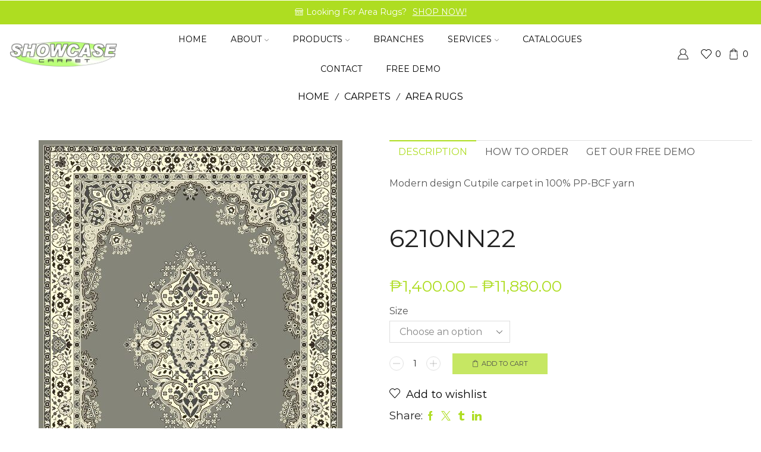

--- FILE ---
content_type: text/html; charset=UTF-8
request_url: https://www.showcasecarpet.com.ph/product/6210nn22/
body_size: 32140
content:

<!DOCTYPE html>
<html lang="en-US" >
<head>
	<meta charset="UTF-8" />
	<meta name="viewport" content="width=device-width, initial-scale=1.0, maximum-scale=1.0, user-scalable=0"/>
	<meta name='robots' content='index, follow, max-image-preview:large, max-snippet:-1, max-video-preview:-1' />
	<style>img:is([sizes="auto" i], [sizes^="auto," i]) { contain-intrinsic-size: 3000px 1500px }</style>
	
	<!-- This site is optimized with the Yoast SEO plugin v26.8 - https://yoast.com/product/yoast-seo-wordpress/ -->
	<title>6210NN22 - Showcase Carpet Center &amp; Co.</title>
	<meta name="description" content="Showcase Carpet Center &amp; Co : Shiraz Collection - Modern design Cutpile carpet in 100% PP-BCF yarn" />
	<link rel="canonical" href="https://www.showcasecarpet.com.ph/product/6210nn22/" />
	<meta property="og:locale" content="en_US" />
	<meta property="og:type" content="article" />
	<meta property="og:title" content="Shiraz Collection" />
	<meta property="og:description" content="Showcase Carpet Center &amp; Co : Shiraz Collection - Modern design Cutpile carpet in 100% PP-BCF yarn" />
	<meta property="og:url" content="https://www.showcasecarpet.com.ph/product/6210nn22/" />
	<meta property="og:site_name" content="Showcase Carpet Center &amp; Co." />
	<meta property="article:modified_time" content="2022-06-10T18:34:50+00:00" />
	<meta property="og:image" content="https://www.showcasecarpet.com.ph/wp-content/uploads/2020/05/6210NN22160x0230x001.jpg" />
	<meta property="og:image:width" content="511" />
	<meta property="og:image:height" content="689" />
	<meta property="og:image:type" content="image/jpeg" />
	<meta name="twitter:card" content="summary_large_image" />
	<script type="application/ld+json" class="yoast-schema-graph">{"@context":"https://schema.org","@graph":[{"@type":"WebPage","@id":"https://www.showcasecarpet.com.ph/product/6210nn22/","url":"https://www.showcasecarpet.com.ph/product/6210nn22/","name":"6210NN22 - Showcase Carpet Center &amp; Co.","isPartOf":{"@id":"https://www.showcasecarpet.com.ph/#website"},"primaryImageOfPage":{"@id":"https://www.showcasecarpet.com.ph/product/6210nn22/#primaryimage"},"image":{"@id":"https://www.showcasecarpet.com.ph/product/6210nn22/#primaryimage"},"thumbnailUrl":"https://www.showcasecarpet.com.ph/wp-content/uploads/2020/05/6210NN22160x0230x001.jpg","datePublished":"2020-05-19T15:43:46+00:00","dateModified":"2022-06-10T18:34:50+00:00","description":"Showcase Carpet Center & Co : Shiraz Collection - Modern design Cutpile carpet in 100% PP-BCF yarn","breadcrumb":{"@id":"https://www.showcasecarpet.com.ph/product/6210nn22/#breadcrumb"},"inLanguage":"en-US","potentialAction":[{"@type":"ReadAction","target":["https://www.showcasecarpet.com.ph/product/6210nn22/"]}]},{"@type":"ImageObject","inLanguage":"en-US","@id":"https://www.showcasecarpet.com.ph/product/6210nn22/#primaryimage","url":"https://www.showcasecarpet.com.ph/wp-content/uploads/2020/05/6210NN22160x0230x001.jpg","contentUrl":"https://www.showcasecarpet.com.ph/wp-content/uploads/2020/05/6210NN22160x0230x001.jpg","width":511,"height":689,"caption":"6210NN22"},{"@type":"BreadcrumbList","@id":"https://www.showcasecarpet.com.ph/product/6210nn22/#breadcrumb","itemListElement":[{"@type":"ListItem","position":1,"name":"Home","item":"https://www.showcasecarpet.com.ph/"},{"@type":"ListItem","position":2,"name":"Shop","item":"https://www.showcasecarpet.com.ph/shop/"},{"@type":"ListItem","position":3,"name":"6210NN22"}]},{"@type":"WebSite","@id":"https://www.showcasecarpet.com.ph/#website","url":"https://www.showcasecarpet.com.ph/","name":"Showcase Carpet Center &amp; Co.","description":"Carpet + Wallpaper + Roller Blinds + Interiors","potentialAction":[{"@type":"SearchAction","target":{"@type":"EntryPoint","urlTemplate":"https://www.showcasecarpet.com.ph/?s={search_term_string}"},"query-input":{"@type":"PropertyValueSpecification","valueRequired":true,"valueName":"search_term_string"}}],"inLanguage":"en-US"}]}</script>
	<!-- / Yoast SEO plugin. -->


<link rel='dns-prefetch' href='//www.googletagmanager.com' />
<link rel="alternate" type="application/rss+xml" title="Showcase Carpet Center &amp; Co. &raquo; Feed" href="https://www.showcasecarpet.com.ph/feed/" />
<link rel="alternate" type="application/rss+xml" title="Showcase Carpet Center &amp; Co. &raquo; Comments Feed" href="https://www.showcasecarpet.com.ph/comments/feed/" />
<script type="text/javascript">
/* <![CDATA[ */
window._wpemojiSettings = {"baseUrl":"https:\/\/s.w.org\/images\/core\/emoji\/16.0.1\/72x72\/","ext":".png","svgUrl":"https:\/\/s.w.org\/images\/core\/emoji\/16.0.1\/svg\/","svgExt":".svg","source":{"concatemoji":"https:\/\/www.showcasecarpet.com.ph\/wp-includes\/js\/wp-emoji-release.min.js?ver=6.8.3"}};
/*! This file is auto-generated */
!function(s,n){var o,i,e;function c(e){try{var t={supportTests:e,timestamp:(new Date).valueOf()};sessionStorage.setItem(o,JSON.stringify(t))}catch(e){}}function p(e,t,n){e.clearRect(0,0,e.canvas.width,e.canvas.height),e.fillText(t,0,0);var t=new Uint32Array(e.getImageData(0,0,e.canvas.width,e.canvas.height).data),a=(e.clearRect(0,0,e.canvas.width,e.canvas.height),e.fillText(n,0,0),new Uint32Array(e.getImageData(0,0,e.canvas.width,e.canvas.height).data));return t.every(function(e,t){return e===a[t]})}function u(e,t){e.clearRect(0,0,e.canvas.width,e.canvas.height),e.fillText(t,0,0);for(var n=e.getImageData(16,16,1,1),a=0;a<n.data.length;a++)if(0!==n.data[a])return!1;return!0}function f(e,t,n,a){switch(t){case"flag":return n(e,"\ud83c\udff3\ufe0f\u200d\u26a7\ufe0f","\ud83c\udff3\ufe0f\u200b\u26a7\ufe0f")?!1:!n(e,"\ud83c\udde8\ud83c\uddf6","\ud83c\udde8\u200b\ud83c\uddf6")&&!n(e,"\ud83c\udff4\udb40\udc67\udb40\udc62\udb40\udc65\udb40\udc6e\udb40\udc67\udb40\udc7f","\ud83c\udff4\u200b\udb40\udc67\u200b\udb40\udc62\u200b\udb40\udc65\u200b\udb40\udc6e\u200b\udb40\udc67\u200b\udb40\udc7f");case"emoji":return!a(e,"\ud83e\udedf")}return!1}function g(e,t,n,a){var r="undefined"!=typeof WorkerGlobalScope&&self instanceof WorkerGlobalScope?new OffscreenCanvas(300,150):s.createElement("canvas"),o=r.getContext("2d",{willReadFrequently:!0}),i=(o.textBaseline="top",o.font="600 32px Arial",{});return e.forEach(function(e){i[e]=t(o,e,n,a)}),i}function t(e){var t=s.createElement("script");t.src=e,t.defer=!0,s.head.appendChild(t)}"undefined"!=typeof Promise&&(o="wpEmojiSettingsSupports",i=["flag","emoji"],n.supports={everything:!0,everythingExceptFlag:!0},e=new Promise(function(e){s.addEventListener("DOMContentLoaded",e,{once:!0})}),new Promise(function(t){var n=function(){try{var e=JSON.parse(sessionStorage.getItem(o));if("object"==typeof e&&"number"==typeof e.timestamp&&(new Date).valueOf()<e.timestamp+604800&&"object"==typeof e.supportTests)return e.supportTests}catch(e){}return null}();if(!n){if("undefined"!=typeof Worker&&"undefined"!=typeof OffscreenCanvas&&"undefined"!=typeof URL&&URL.createObjectURL&&"undefined"!=typeof Blob)try{var e="postMessage("+g.toString()+"("+[JSON.stringify(i),f.toString(),p.toString(),u.toString()].join(",")+"));",a=new Blob([e],{type:"text/javascript"}),r=new Worker(URL.createObjectURL(a),{name:"wpTestEmojiSupports"});return void(r.onmessage=function(e){c(n=e.data),r.terminate(),t(n)})}catch(e){}c(n=g(i,f,p,u))}t(n)}).then(function(e){for(var t in e)n.supports[t]=e[t],n.supports.everything=n.supports.everything&&n.supports[t],"flag"!==t&&(n.supports.everythingExceptFlag=n.supports.everythingExceptFlag&&n.supports[t]);n.supports.everythingExceptFlag=n.supports.everythingExceptFlag&&!n.supports.flag,n.DOMReady=!1,n.readyCallback=function(){n.DOMReady=!0}}).then(function(){return e}).then(function(){var e;n.supports.everything||(n.readyCallback(),(e=n.source||{}).concatemoji?t(e.concatemoji):e.wpemoji&&e.twemoji&&(t(e.twemoji),t(e.wpemoji)))}))}((window,document),window._wpemojiSettings);
/* ]]> */
</script>

<style id='wp-emoji-styles-inline-css' type='text/css'>

	img.wp-smiley, img.emoji {
		display: inline !important;
		border: none !important;
		box-shadow: none !important;
		height: 1em !important;
		width: 1em !important;
		margin: 0 0.07em !important;
		vertical-align: -0.1em !important;
		background: none !important;
		padding: 0 !important;
	}
</style>
<link rel='stylesheet' id='wp-block-library-css' href='https://www.showcasecarpet.com.ph/wp-includes/css/dist/block-library/style.min.css?ver=6.8.3' type='text/css' media='all' />
<style id='classic-theme-styles-inline-css' type='text/css'>
/*! This file is auto-generated */
.wp-block-button__link{color:#fff;background-color:#32373c;border-radius:9999px;box-shadow:none;text-decoration:none;padding:calc(.667em + 2px) calc(1.333em + 2px);font-size:1.125em}.wp-block-file__button{background:#32373c;color:#fff;text-decoration:none}
</style>
<link rel='stylesheet' id='yith-ywraq-gutenberg-css' href='https://www.showcasecarpet.com.ph/wp-content/plugins/yith-woocommerce-request-a-quote-premium/assets/css/ywraq-gutenberg.css?ver=3.1.4' type='text/css' media='all' />
<style id='global-styles-inline-css' type='text/css'>
:root{--wp--preset--aspect-ratio--square: 1;--wp--preset--aspect-ratio--4-3: 4/3;--wp--preset--aspect-ratio--3-4: 3/4;--wp--preset--aspect-ratio--3-2: 3/2;--wp--preset--aspect-ratio--2-3: 2/3;--wp--preset--aspect-ratio--16-9: 16/9;--wp--preset--aspect-ratio--9-16: 9/16;--wp--preset--color--black: #000000;--wp--preset--color--cyan-bluish-gray: #abb8c3;--wp--preset--color--white: #ffffff;--wp--preset--color--pale-pink: #f78da7;--wp--preset--color--vivid-red: #cf2e2e;--wp--preset--color--luminous-vivid-orange: #ff6900;--wp--preset--color--luminous-vivid-amber: #fcb900;--wp--preset--color--light-green-cyan: #7bdcb5;--wp--preset--color--vivid-green-cyan: #00d084;--wp--preset--color--pale-cyan-blue: #8ed1fc;--wp--preset--color--vivid-cyan-blue: #0693e3;--wp--preset--color--vivid-purple: #9b51e0;--wp--preset--gradient--vivid-cyan-blue-to-vivid-purple: linear-gradient(135deg,rgba(6,147,227,1) 0%,rgb(155,81,224) 100%);--wp--preset--gradient--light-green-cyan-to-vivid-green-cyan: linear-gradient(135deg,rgb(122,220,180) 0%,rgb(0,208,130) 100%);--wp--preset--gradient--luminous-vivid-amber-to-luminous-vivid-orange: linear-gradient(135deg,rgba(252,185,0,1) 0%,rgba(255,105,0,1) 100%);--wp--preset--gradient--luminous-vivid-orange-to-vivid-red: linear-gradient(135deg,rgba(255,105,0,1) 0%,rgb(207,46,46) 100%);--wp--preset--gradient--very-light-gray-to-cyan-bluish-gray: linear-gradient(135deg,rgb(238,238,238) 0%,rgb(169,184,195) 100%);--wp--preset--gradient--cool-to-warm-spectrum: linear-gradient(135deg,rgb(74,234,220) 0%,rgb(151,120,209) 20%,rgb(207,42,186) 40%,rgb(238,44,130) 60%,rgb(251,105,98) 80%,rgb(254,248,76) 100%);--wp--preset--gradient--blush-light-purple: linear-gradient(135deg,rgb(255,206,236) 0%,rgb(152,150,240) 100%);--wp--preset--gradient--blush-bordeaux: linear-gradient(135deg,rgb(254,205,165) 0%,rgb(254,45,45) 50%,rgb(107,0,62) 100%);--wp--preset--gradient--luminous-dusk: linear-gradient(135deg,rgb(255,203,112) 0%,rgb(199,81,192) 50%,rgb(65,88,208) 100%);--wp--preset--gradient--pale-ocean: linear-gradient(135deg,rgb(255,245,203) 0%,rgb(182,227,212) 50%,rgb(51,167,181) 100%);--wp--preset--gradient--electric-grass: linear-gradient(135deg,rgb(202,248,128) 0%,rgb(113,206,126) 100%);--wp--preset--gradient--midnight: linear-gradient(135deg,rgb(2,3,129) 0%,rgb(40,116,252) 100%);--wp--preset--font-size--small: 13px;--wp--preset--font-size--medium: 20px;--wp--preset--font-size--large: 36px;--wp--preset--font-size--x-large: 42px;--wp--preset--spacing--20: 0.44rem;--wp--preset--spacing--30: 0.67rem;--wp--preset--spacing--40: 1rem;--wp--preset--spacing--50: 1.5rem;--wp--preset--spacing--60: 2.25rem;--wp--preset--spacing--70: 3.38rem;--wp--preset--spacing--80: 5.06rem;--wp--preset--shadow--natural: 6px 6px 9px rgba(0, 0, 0, 0.2);--wp--preset--shadow--deep: 12px 12px 50px rgba(0, 0, 0, 0.4);--wp--preset--shadow--sharp: 6px 6px 0px rgba(0, 0, 0, 0.2);--wp--preset--shadow--outlined: 6px 6px 0px -3px rgba(255, 255, 255, 1), 6px 6px rgba(0, 0, 0, 1);--wp--preset--shadow--crisp: 6px 6px 0px rgba(0, 0, 0, 1);}:where(.is-layout-flex){gap: 0.5em;}:where(.is-layout-grid){gap: 0.5em;}body .is-layout-flex{display: flex;}.is-layout-flex{flex-wrap: wrap;align-items: center;}.is-layout-flex > :is(*, div){margin: 0;}body .is-layout-grid{display: grid;}.is-layout-grid > :is(*, div){margin: 0;}:where(.wp-block-columns.is-layout-flex){gap: 2em;}:where(.wp-block-columns.is-layout-grid){gap: 2em;}:where(.wp-block-post-template.is-layout-flex){gap: 1.25em;}:where(.wp-block-post-template.is-layout-grid){gap: 1.25em;}.has-black-color{color: var(--wp--preset--color--black) !important;}.has-cyan-bluish-gray-color{color: var(--wp--preset--color--cyan-bluish-gray) !important;}.has-white-color{color: var(--wp--preset--color--white) !important;}.has-pale-pink-color{color: var(--wp--preset--color--pale-pink) !important;}.has-vivid-red-color{color: var(--wp--preset--color--vivid-red) !important;}.has-luminous-vivid-orange-color{color: var(--wp--preset--color--luminous-vivid-orange) !important;}.has-luminous-vivid-amber-color{color: var(--wp--preset--color--luminous-vivid-amber) !important;}.has-light-green-cyan-color{color: var(--wp--preset--color--light-green-cyan) !important;}.has-vivid-green-cyan-color{color: var(--wp--preset--color--vivid-green-cyan) !important;}.has-pale-cyan-blue-color{color: var(--wp--preset--color--pale-cyan-blue) !important;}.has-vivid-cyan-blue-color{color: var(--wp--preset--color--vivid-cyan-blue) !important;}.has-vivid-purple-color{color: var(--wp--preset--color--vivid-purple) !important;}.has-black-background-color{background-color: var(--wp--preset--color--black) !important;}.has-cyan-bluish-gray-background-color{background-color: var(--wp--preset--color--cyan-bluish-gray) !important;}.has-white-background-color{background-color: var(--wp--preset--color--white) !important;}.has-pale-pink-background-color{background-color: var(--wp--preset--color--pale-pink) !important;}.has-vivid-red-background-color{background-color: var(--wp--preset--color--vivid-red) !important;}.has-luminous-vivid-orange-background-color{background-color: var(--wp--preset--color--luminous-vivid-orange) !important;}.has-luminous-vivid-amber-background-color{background-color: var(--wp--preset--color--luminous-vivid-amber) !important;}.has-light-green-cyan-background-color{background-color: var(--wp--preset--color--light-green-cyan) !important;}.has-vivid-green-cyan-background-color{background-color: var(--wp--preset--color--vivid-green-cyan) !important;}.has-pale-cyan-blue-background-color{background-color: var(--wp--preset--color--pale-cyan-blue) !important;}.has-vivid-cyan-blue-background-color{background-color: var(--wp--preset--color--vivid-cyan-blue) !important;}.has-vivid-purple-background-color{background-color: var(--wp--preset--color--vivid-purple) !important;}.has-black-border-color{border-color: var(--wp--preset--color--black) !important;}.has-cyan-bluish-gray-border-color{border-color: var(--wp--preset--color--cyan-bluish-gray) !important;}.has-white-border-color{border-color: var(--wp--preset--color--white) !important;}.has-pale-pink-border-color{border-color: var(--wp--preset--color--pale-pink) !important;}.has-vivid-red-border-color{border-color: var(--wp--preset--color--vivid-red) !important;}.has-luminous-vivid-orange-border-color{border-color: var(--wp--preset--color--luminous-vivid-orange) !important;}.has-luminous-vivid-amber-border-color{border-color: var(--wp--preset--color--luminous-vivid-amber) !important;}.has-light-green-cyan-border-color{border-color: var(--wp--preset--color--light-green-cyan) !important;}.has-vivid-green-cyan-border-color{border-color: var(--wp--preset--color--vivid-green-cyan) !important;}.has-pale-cyan-blue-border-color{border-color: var(--wp--preset--color--pale-cyan-blue) !important;}.has-vivid-cyan-blue-border-color{border-color: var(--wp--preset--color--vivid-cyan-blue) !important;}.has-vivid-purple-border-color{border-color: var(--wp--preset--color--vivid-purple) !important;}.has-vivid-cyan-blue-to-vivid-purple-gradient-background{background: var(--wp--preset--gradient--vivid-cyan-blue-to-vivid-purple) !important;}.has-light-green-cyan-to-vivid-green-cyan-gradient-background{background: var(--wp--preset--gradient--light-green-cyan-to-vivid-green-cyan) !important;}.has-luminous-vivid-amber-to-luminous-vivid-orange-gradient-background{background: var(--wp--preset--gradient--luminous-vivid-amber-to-luminous-vivid-orange) !important;}.has-luminous-vivid-orange-to-vivid-red-gradient-background{background: var(--wp--preset--gradient--luminous-vivid-orange-to-vivid-red) !important;}.has-very-light-gray-to-cyan-bluish-gray-gradient-background{background: var(--wp--preset--gradient--very-light-gray-to-cyan-bluish-gray) !important;}.has-cool-to-warm-spectrum-gradient-background{background: var(--wp--preset--gradient--cool-to-warm-spectrum) !important;}.has-blush-light-purple-gradient-background{background: var(--wp--preset--gradient--blush-light-purple) !important;}.has-blush-bordeaux-gradient-background{background: var(--wp--preset--gradient--blush-bordeaux) !important;}.has-luminous-dusk-gradient-background{background: var(--wp--preset--gradient--luminous-dusk) !important;}.has-pale-ocean-gradient-background{background: var(--wp--preset--gradient--pale-ocean) !important;}.has-electric-grass-gradient-background{background: var(--wp--preset--gradient--electric-grass) !important;}.has-midnight-gradient-background{background: var(--wp--preset--gradient--midnight) !important;}.has-small-font-size{font-size: var(--wp--preset--font-size--small) !important;}.has-medium-font-size{font-size: var(--wp--preset--font-size--medium) !important;}.has-large-font-size{font-size: var(--wp--preset--font-size--large) !important;}.has-x-large-font-size{font-size: var(--wp--preset--font-size--x-large) !important;}
:where(.wp-block-post-template.is-layout-flex){gap: 1.25em;}:where(.wp-block-post-template.is-layout-grid){gap: 1.25em;}
:where(.wp-block-columns.is-layout-flex){gap: 2em;}:where(.wp-block-columns.is-layout-grid){gap: 2em;}
:root :where(.wp-block-pullquote){font-size: 1.5em;line-height: 1.6;}
</style>
<link rel='stylesheet' id='contact-form-7-css' href='https://www.showcasecarpet.com.ph/wp-content/plugins/contact-form-7/includes/css/styles.css?ver=6.1.4' type='text/css' media='all' />
<style id='woocommerce-inline-inline-css' type='text/css'>
.woocommerce form .form-row .required { visibility: visible; }
</style>
<link rel='stylesheet' id='brands-styles-css' href='https://www.showcasecarpet.com.ph/wp-content/plugins/woocommerce/assets/css/brands.css?ver=10.4.3' type='text/css' media='all' />
<link rel='stylesheet' id='etheme-parent-style-css' href='https://www.showcasecarpet.com.ph/wp-content/themes/xstore/xstore.min.css?ver=1.0' type='text/css' media='all' />
<link rel='stylesheet' id='child-style-css' href='https://www.showcasecarpet.com.ph/wp-content/themes/showcase-carpet-child-theme/style.css?ver=1.0' type='text/css' media='all' />
<link rel='stylesheet' id='yith_ywraq_frontend-css' href='https://www.showcasecarpet.com.ph/wp-content/plugins/yith-woocommerce-request-a-quote-premium/assets/css/ywraq-frontend.css?ver=3.1.4' type='text/css' media='all' />
<style id='yith_ywraq_frontend-inline-css' type='text/css'>
.woocommerce .add-request-quote-button.button, .woocommerce .add-request-quote-button-addons.button, .yith-wceop-ywraq-button-wrapper .add-request-quote-button.button, .yith-wceop-ywraq-button-wrapper .add-request-quote-button-addons.button{
    background-color: #aedd21!important;
    color: #fff!important;
}
.woocommerce .add-request-quote-button.button:hover,  .woocommerce .add-request-quote-button-addons.button:hover,.yith-wceop-ywraq-button-wrapper .add-request-quote-button.button:hover,  .yith-wceop-ywraq-button-wrapper .add-request-quote-button-addons.button:hover{
    background-color: #bdee29!important;
    color: #fff!important;
}

#ywraq_checkout_quote.button{
	background: #0066b4;
    color: #ffffff;
    border: 1px solid #ffffff;
}

#ywraq_checkout_quote.button:hover{
	background: #044a80;
    color: #ffffff;
    border: 1px solid #ffffff;
}
.woocommerce.single-product button.single_add_to_cart_button.button {margin-right: 5px;}
	.woocommerce.single-product .product .yith-ywraq-add-to-quote { display: inline-block; line-height: normal; vertical-align: middle; }
	
</style>
<link rel='stylesheet' id='etheme-general-all-style-css' href='https://www.showcasecarpet.com.ph/wp-content/themes/xstore/css/general-all.min.css?ver=1.0' type='text/css' media='all' />
<link rel='stylesheet' id='elementor-frontend-css' href='https://www.showcasecarpet.com.ph/wp-content/uploads/elementor/css/custom-frontend.min.css?ver=1769222073' type='text/css' media='all' />
<link rel='stylesheet' id='etheme-elementor-all-widgets-style-css' href='https://www.showcasecarpet.com.ph/wp-content/themes/xstore/css/elementor-all-widgets.min.css?ver=1.0' type='text/css' media='all' />
<link rel='stylesheet' id='etheme-slick-library-css' href='https://www.showcasecarpet.com.ph/wp-content/themes/xstore/css/libs/slick.min.css?ver=1.0' type='text/css' media='all' />
<link rel='stylesheet' id='etheme-woocommerce-all-style-css' href='https://www.showcasecarpet.com.ph/wp-content/themes/xstore/css/woocommerce-all.min.css?ver=1.0' type='text/css' media='all' />
<link rel='stylesheet' id='etheme-single-product-builder-css' href='https://www.showcasecarpet.com.ph/wp-content/themes/xstore/css/modules/woocommerce/single-product/single-product-builder.min.css?ver=1.0' type='text/css' media='all' />
<style id='xstore-icons-font-inline-css' type='text/css'>
@font-face {
				  font-family: 'xstore-icons';
				  src:
				    url('https://www.showcasecarpet.com.ph/wp-content/themes/xstore/fonts/xstore-icons-light.ttf') format('truetype'),
				    url('https://www.showcasecarpet.com.ph/wp-content/themes/xstore/fonts/xstore-icons-light.woff2') format('woff2'),
				    url('https://www.showcasecarpet.com.ph/wp-content/themes/xstore/fonts/xstore-icons-light.woff') format('woff'),
				    url('https://www.showcasecarpet.com.ph/wp-content/themes/xstore/fonts/xstore-icons-light.svg#xstore-icons') format('svg');
				  font-weight: normal;
				  font-style: normal;
				  font-display: swap;
				}
</style>
<link rel='stylesheet' id='etheme-header-menu-css' href='https://www.showcasecarpet.com.ph/wp-content/themes/xstore/css/modules/layout/header/parts/menu.min.css?ver=1.0' type='text/css' media='all' />
<link rel='stylesheet' id='xstore-kirki-styles-css' href='https://www.showcasecarpet.com.ph/wp-content/uploads/xstore/kirki-styles.css?ver=1759821760589' type='text/css' media='all' />
<script type="text/template" id="tmpl-variation-template">
	<div class="woocommerce-variation-description">{{{ data.variation.variation_description }}}</div>
	<div class="woocommerce-variation-price">{{{ data.variation.price_html }}}</div>
	<div class="woocommerce-variation-availability">{{{ data.variation.availability_html }}}</div>
</script>
<script type="text/template" id="tmpl-unavailable-variation-template">
	<p role="alert">Sorry, this product is unavailable. Please choose a different combination.</p>
</script>
<script type="text/javascript" src="https://www.showcasecarpet.com.ph/wp-includes/js/jquery/jquery.min.js?ver=3.7.1" id="jquery-core-js"></script>
<script type="text/javascript" src="https://www.showcasecarpet.com.ph/wp-includes/js/jquery/jquery-migrate.min.js?ver=3.4.1" id="jquery-migrate-js"></script>
<script type="text/javascript" src="https://www.showcasecarpet.com.ph/wp-content/plugins/woocommerce/assets/js/jquery-blockui/jquery.blockUI.min.js?ver=2.7.0-wc.10.4.3" id="wc-jquery-blockui-js" data-wp-strategy="defer"></script>
<script type="text/javascript" id="wc-add-to-cart-js-extra">
/* <![CDATA[ */
var wc_add_to_cart_params = {"ajax_url":"\/wp-admin\/admin-ajax.php","wc_ajax_url":"\/?wc-ajax=%%endpoint%%","i18n_view_cart":"View cart","cart_url":"https:\/\/www.showcasecarpet.com.ph\/cart\/","is_cart":"","cart_redirect_after_add":"no"};
/* ]]> */
</script>
<script type="text/javascript" src="https://www.showcasecarpet.com.ph/wp-content/plugins/woocommerce/assets/js/frontend/add-to-cart.min.js?ver=10.4.3" id="wc-add-to-cart-js" defer="defer" data-wp-strategy="defer"></script>
<script type="text/javascript" src="https://www.showcasecarpet.com.ph/wp-content/plugins/woocommerce/assets/js/zoom/jquery.zoom.min.js?ver=1.7.21-wc.10.4.3" id="wc-zoom-js" defer="defer" data-wp-strategy="defer"></script>
<script type="text/javascript" id="wc-single-product-js-extra">
/* <![CDATA[ */
var wc_single_product_params = {"i18n_required_rating_text":"Please select a rating","i18n_rating_options":["1 of 5 stars","2 of 5 stars","3 of 5 stars","4 of 5 stars","5 of 5 stars"],"i18n_product_gallery_trigger_text":"View full-screen image gallery","review_rating_required":"yes","flexslider":{"rtl":false,"animation":"slide","smoothHeight":true,"directionNav":false,"controlNav":"thumbnails","slideshow":false,"animationSpeed":500,"animationLoop":false,"allowOneSlide":false},"zoom_enabled":"1","zoom_options":[],"photoswipe_enabled":"","photoswipe_options":{"shareEl":false,"closeOnScroll":false,"history":false,"hideAnimationDuration":0,"showAnimationDuration":0},"flexslider_enabled":""};
/* ]]> */
</script>
<script type="text/javascript" src="https://www.showcasecarpet.com.ph/wp-content/plugins/woocommerce/assets/js/frontend/single-product.min.js?ver=10.4.3" id="wc-single-product-js" defer="defer" data-wp-strategy="defer"></script>
<script type="text/javascript" src="https://www.showcasecarpet.com.ph/wp-content/plugins/woocommerce/assets/js/js-cookie/js.cookie.min.js?ver=2.1.4-wc.10.4.3" id="wc-js-cookie-js" data-wp-strategy="defer"></script>

<!-- Google tag (gtag.js) snippet added by Site Kit -->
<!-- Google Analytics snippet added by Site Kit -->
<!-- Google Ads snippet added by Site Kit -->
<script type="text/javascript" src="https://www.googletagmanager.com/gtag/js?id=GT-57VX8JHZ" id="google_gtagjs-js" async></script>
<script type="text/javascript" id="google_gtagjs-js-after">
/* <![CDATA[ */
window.dataLayer = window.dataLayer || [];function gtag(){dataLayer.push(arguments);}
gtag("set","linker",{"domains":["www.showcasecarpet.com.ph"]});
gtag("js", new Date());
gtag("set", "developer_id.dZTNiMT", true);
gtag("config", "GT-57VX8JHZ");
gtag("config", "AW-16954456450");
 window._googlesitekit = window._googlesitekit || {}; window._googlesitekit.throttledEvents = []; window._googlesitekit.gtagEvent = (name, data) => { var key = JSON.stringify( { name, data } ); if ( !! window._googlesitekit.throttledEvents[ key ] ) { return; } window._googlesitekit.throttledEvents[ key ] = true; setTimeout( () => { delete window._googlesitekit.throttledEvents[ key ]; }, 5 ); gtag( "event", name, { ...data, event_source: "site-kit" } ); }; 
/* ]]> */
</script>
<script type="text/javascript" src="https://www.showcasecarpet.com.ph/wp-includes/js/underscore.min.js?ver=1.13.7" id="underscore-js"></script>
<script type="text/javascript" id="wp-util-js-extra">
/* <![CDATA[ */
var _wpUtilSettings = {"ajax":{"url":"\/wp-admin\/admin-ajax.php"}};
/* ]]> */
</script>
<script type="text/javascript" src="https://www.showcasecarpet.com.ph/wp-includes/js/wp-util.min.js?ver=6.8.3" id="wp-util-js"></script>
<script type="text/javascript" id="wc-add-to-cart-variation-js-extra">
/* <![CDATA[ */
var wc_add_to_cart_variation_params = {"wc_ajax_url":"\/?wc-ajax=%%endpoint%%","i18n_no_matching_variations_text":"Sorry, no products matched your selection. Please choose a different combination.","i18n_make_a_selection_text":"Please select some product options before adding this product to your cart.","i18n_unavailable_text":"Sorry, this product is unavailable. Please choose a different combination.","i18n_reset_alert_text":"Your selection has been reset. Please select some product options before adding this product to your cart."};
/* ]]> */
</script>
<script type="text/javascript" src="https://www.showcasecarpet.com.ph/wp-content/plugins/woocommerce/assets/js/frontend/add-to-cart-variation.min.js?ver=10.4.3" id="wc-add-to-cart-variation-js" defer="defer" data-wp-strategy="defer"></script>
<link rel="https://api.w.org/" href="https://www.showcasecarpet.com.ph/wp-json/" /><link rel="alternate" title="JSON" type="application/json" href="https://www.showcasecarpet.com.ph/wp-json/wp/v2/product/4306" /><link rel="EditURI" type="application/rsd+xml" title="RSD" href="https://www.showcasecarpet.com.ph/xmlrpc.php?rsd" />
<meta name="generator" content="WordPress 6.8.3" />
<meta name="generator" content="WooCommerce 10.4.3" />
<link rel='shortlink' href='https://www.showcasecarpet.com.ph/?p=4306' />
<meta name="generator" content="Site Kit by Google 1.170.0" />			<link rel="prefetch" as="font" href="https://www.showcasecarpet.com.ph/wp-content/themes/xstore/fonts/xstore-icons-light.woff?v=9.6.5" type="font/woff">
					<link rel="prefetch" as="font" href="https://www.showcasecarpet.com.ph/wp-content/themes/xstore/fonts/xstore-icons-light.woff2?v=9.6.5" type="font/woff2">
			<noscript><style>.woocommerce-product-gallery{ opacity: 1 !important; }</style></noscript>
	
<!-- Google AdSense meta tags added by Site Kit -->
<meta name="google-adsense-platform-account" content="ca-host-pub-2644536267352236">
<meta name="google-adsense-platform-domain" content="sitekit.withgoogle.com">
<!-- End Google AdSense meta tags added by Site Kit -->
<meta name="generator" content="Elementor 3.34.2; features: additional_custom_breakpoints; settings: css_print_method-external, google_font-enabled, font_display-auto">
<style type="text/css">.recentcomments a{display:inline !important;padding:0 !important;margin:0 !important;}</style>			<style>
				.e-con.e-parent:nth-of-type(n+4):not(.e-lazyloaded):not(.e-no-lazyload),
				.e-con.e-parent:nth-of-type(n+4):not(.e-lazyloaded):not(.e-no-lazyload) * {
					background-image: none !important;
				}
				@media screen and (max-height: 1024px) {
					.e-con.e-parent:nth-of-type(n+3):not(.e-lazyloaded):not(.e-no-lazyload),
					.e-con.e-parent:nth-of-type(n+3):not(.e-lazyloaded):not(.e-no-lazyload) * {
						background-image: none !important;
					}
				}
				@media screen and (max-height: 640px) {
					.e-con.e-parent:nth-of-type(n+2):not(.e-lazyloaded):not(.e-no-lazyload),
					.e-con.e-parent:nth-of-type(n+2):not(.e-lazyloaded):not(.e-no-lazyload) * {
						background-image: none !important;
					}
				}
			</style>
			<noscript><style>.lazyload[data-src]{display:none !important;}</style></noscript><style>.lazyload{background-image:none !important;}.lazyload:before{background-image:none !important;}</style><link rel="icon" href="https://www.showcasecarpet.com.ph/wp-content/uploads/2020/06/cropped-siteicon-1-32x32.jpg" sizes="32x32" />
<link rel="icon" href="https://www.showcasecarpet.com.ph/wp-content/uploads/2020/06/cropped-siteicon-1-192x192.jpg" sizes="192x192" />
<link rel="apple-touch-icon" href="https://www.showcasecarpet.com.ph/wp-content/uploads/2020/06/cropped-siteicon-1-180x180.jpg" />
<meta name="msapplication-TileImage" content="https://www.showcasecarpet.com.ph/wp-content/uploads/2020/06/cropped-siteicon-1-270x270.jpg" />
		<style type="text/css" id="wp-custom-css">
			/* CHECK SHIPPING MESSAGES */
.woocommerce-message {
background-color: #aedd21 !important;
}

.woocommerce-form-login-toggle .woocommerce-info, .woocommerce-form-coupon-toggle .woocommerce-info {
    border: none;
    padding: 0;
    color: #aedd21 !important;
    background-color: #ffffff !important;}

.woocommerce-info, .dokan-info, .mc4wp-info, .woocommerce-order-overview-wrapper ~ p {
    background-color: #aedd21;
}

/* CHECK SHIPPING MESSAGES */

.woocommerce #payment #place_order, .woocommerce-page #payment #place_order { 	background-color: #aedd21 !important;
  color: #ffffff !important;
  border-color: #aedd21 !important;
  border-top-width: 1px;
  border-bottom-width: 1px;
  border-left-width: 1px;
  border-right-width: 1px;
  border-top-left-radius: 0px;
  border-top-right-radius: 0px;
  border-bottom-right-radius: 0px;
  border-bottom-left-radius: 0px;
  border-style: solid;
}
.woocommerce-error, .mc4wp-error, .dokan-error, .dokan-alert-warning {
	background-color: #aedd21 !important;}

.stock.step-1 {
color: #aedd21 !important;}

.product-content .out-of-stock, .single-product-builder .out-of-stock {
color: #aedd21 !important;}

.stock.step-3 {
color: #aedd21 !important;}

.admin-bar #header.sticky-on:not([data-type="sticky"]) > [class*=header-wrapper], .admin-bar #header > [class*=header-wrapper] .sticky-on > div {
    top: 30px;
}

#yith-ywraq-default-form .form-row-first {
  clear: left;
}		</style>
		<style id="kirki-inline-styles"></style><style type="text/css" class="et_custom-css">.onsale{width:3.75em;height:3.75em;line-height:1.2}.btn-checkout:hover,.btn-view-wishlist:hover{opacity:1 !important}.product-information ul.swatch li span,.product-info-wrapper ul.swatch li span{min-width:70px;min-height:70px}.footer-bottom .container{border-top:1px solid #e6e6e6;padding-top:3.56em}.footer-bottom{padding:0 0 3.57rem 0}body .select2-container--default .select2-results__option--highlighted[aria-selected],body .select2-container--default .select2-results__option--highlighted[data-selected]{background-color:#aedd21}.sticky-message-on .content-page .woocommerce-message,.sticky-message-on .content-page .woocommerce-error,.sticky-message-on .content-page .woocommerce-info,.sticky-message-on .content-page .dokan-info,.sticky-message-on .content-page .mc4wp-alert{background-color:#aedd21 !important}.back-top{right:36px;bottom:92px;color:#000 !important}div.wpcf7-mail-sent-ok{border:1px solid #AEDD21 !important}div.wpcf7-response-output{padding:15px 15px !important;background:#fff !important;color:#888 !important;border:1px solid #AEDD21 !important}div.wpcf7-validation-errors,div.wpcf7-acceptance-missing{background-color:#fff !important;border:1px solid #AEDD21 !important;color:#888 !important}span.wpcf7-not-valid-tip{color:#AEDD21 !important}span.ywraq_error{font-size:14px !important;color:#aedd21 !important}.add-request-quote-button.disabled{opacity:.7 !important}img.ywraq-loader{padding-top:23px !important}.yikes-easy-mc-form .yikes-easy-mc-submit-button{display:block;width:100%;min-height:38px !important;cursor:pointer}.yikes-easy-mc-error-message{color:#fff !important;background:#aedd21 !important;padding:12px;position:relative}.yikes-easy-mc-success-message{color:#fff !important;background:#bdee29 !important;padding:12px;position:relative}.cn-button.bootstrap{color:#fff;background:#aedd21}.grecaptcha-badge{visibility:hidden}.single-product-builder form.cart .woocommerce-variation-add-to-cart{display:inline-flex}@media (max-width:480px){.single-product .product .yith-ywraq-add-to-quote{margin-left:106px}.single-product .add-request-quote-button{padding-left:25px;padding-right:25px;height:35px}}@media only screen and (max-width:1740px){.swiper-custom-left,.middle-inside .swiper-entry .swiper-button-prev,.middle-inside.swiper-entry .swiper-button-prev{left:-15px}.swiper-custom-right,.middle-inside .swiper-entry .swiper-button-next,.middle-inside.swiper-entry .swiper-button-next{right:-15px}.middle-inbox .swiper-entry .swiper-button-prev,.middle-inbox.swiper-entry .swiper-button-prev{left:8px}.middle-inbox .swiper-entry .swiper-button-next,.middle-inbox.swiper-entry .swiper-button-next{right:8px}.swiper-entry:hover .swiper-custom-left,.middle-inside .swiper-entry:hover .swiper-button-prev,.middle-inside.swiper-entry:hover .swiper-button-prev{left:-5px}.swiper-entry:hover .swiper-custom-right,.middle-inside .swiper-entry:hover .swiper-button-next,.middle-inside.swiper-entry:hover .swiper-button-next{right:-5px}.middle-inbox .swiper-entry:hover .swiper-button-prev,.middle-inbox.swiper-entry:hover .swiper-button-prev{left:5px}.middle-inbox .swiper-entry:hover .swiper-button-next,.middle-inbox.swiper-entry:hover .swiper-button-next{right:5px}}.header-main-menu.et_element-top-level .menu{margin-right:-0px;margin-left:-0px}@media only screen and (max-width:992px){.header-wrapper,.site-header-vertical{display:none}}@media only screen and (min-width:993px){.mobile-header-wrapper{display:none}}.swiper-container{width:auto}.content-product .product-content-image img,.category-grid img,.categoriesCarousel .category-grid img{width:100%}.etheme-elementor-slider:not(.swiper-container-initialized,.swiper-initialized) .swiper-slide{max-width:calc(100% / var(--slides-per-view,4))}.etheme-elementor-slider[data-animation]:not(.swiper-container-initialized,.swiper-initialized,[data-animation=slide],[data-animation=coverflow]) .swiper-slide{max-width:100%}body:not([data-elementor-device-mode]) .etheme-elementor-off-canvas__container{transition:none;opacity:0;visibility:hidden;position:fixed}</style></head>
<body class="wp-singular product-template-default single single-product postid-4306 wp-theme-xstore wp-child-theme-showcase-carpet-child-theme theme-xstore woocommerce woocommerce-page woocommerce-no-js et_cart-type-1 et_b_dt_header-not-overlap et_b_mob_header-not-overlap breadcrumbs-type-default wide et-preloader-on et-catalog-off  sticky-message-on et-enable-swatch elementor-default elementor-kit-2619" data-mode="light">


<div class="et-loader"><svg class="loader-circular" viewBox="25 25 50 50"><circle class="loader-path" cx="50" cy="50" r="20" fill="none" stroke-width="2" stroke-miterlimit="10"></circle></svg></div>
<div class="template-container">

		<div class="template-content">
		<div class="page-wrapper">
			<header id="header" class="site-header sticky"  data-type="smart"><div class="header-wrapper">
<div class="header-top-wrapper sticky">
	<div class="header-top" data-title="Header top">
		<div class="et-row-container">
			<div class="et-wrap-columns flex align-items-center">		
				
		
        <div class="et_column et_col-xs-4 et_col-xs-offset-4">
			

<div class="et_promo_text_carousel swiper-entry pos-relative arrows-hovered ">
	<div class="swiper-container stop-on-hover et_element" data-loop="true" data-speed="600" data-breakpoints="1" data-xs-slides="1" data-sm-slides="1" data-md-slides="1" data-lt-slides="1" data-slides-per-view="1" data-slides-per-group="1"  data-autoplay='6000'>
		<div class="header-promo-text et-promo-text-carousel swiper-wrapper">
							<div class="swiper-slide flex justify-content-center align-items-center">
					<span class="et_b-icon"><svg xmlns="http://www.w3.org/2000/svg" width="1em" height="1em" viewBox="0 0 24 24"><path d="M22.673 20.61h-0.145v-9.837c0.924-0.647 1.472-1.691 1.472-2.821 0-0.103-0.027-0.205-0.078-0.293l-2.732-4.782c-0.236-0.412-0.677-0.669-1.153-0.669h-16.075c-0.475 0-0.917 0.256-1.152 0.669l-2.732 4.782c-0.051 0.089-0.078 0.191-0.078 0.293 0 1.13 0.548 2.174 1.472 2.821v9.837h-0.145c-0.326 0-0.591 0.265-0.591 0.591s0.265 0.591 0.591 0.591h21.346c0.326 0 0.591-0.265 0.591-0.591s-0.265-0.591-0.591-0.591zM19.506 12.959v7.651h-3.234v-7.651h3.234zM1.61 7.361l2.227-3.897c0.026-0.045 0.074-0.073 0.126-0.073h16.075c0.052 0 0.1 0.028 0.126 0.073l2.227 3.897h-20.78zM18.375 8.543h4.365c-0.263 0.97-1.156 1.67-2.182 1.67s-1.919-0.7-2.182-1.67zM20.097 11.777h-4.416c-0.326 0-0.591 0.265-0.591 0.591v8.242h-12.435v-9.307c0.258 0.061 0.522 0.092 0.789 0.092 1.158 0 2.216-0.571 2.852-1.515 0.637 0.944 1.695 1.515 2.852 1.515s2.216-0.571 2.852-1.515c0.637 0.944 1.695 1.515 2.852 1.515s2.215-0.571 2.852-1.515c0.637 0.944 1.695 1.515 2.852 1.515 0.267 0 0.531-0.031 0.789-0.092v9.307h-0.658v-8.242c0-0.326-0.265-0.591-0.591-0.591zM9.148 10.213c-1.026 0-1.919-0.701-2.182-1.67h4.364c-0.263 0.969-1.156 1.67-2.182 1.67zM14.852 10.213c-1.027 0-1.919-0.7-2.182-1.67h4.364c-0.263 0.97-1.155 1.67-2.182 1.67zM3.443 10.213c-1.027 0-1.919-0.7-2.183-1.67h4.365c-0.263 0.969-1.156 1.67-2.182 1.67z"></path><path d="M11.84 12.626h-7.587c-0.313 0-0.568 0.255-0.568 0.568v5.339c0 0.313 0.255 0.568 0.568 0.568h7.587c0.313 0 0.569-0.255 0.569-0.568v-5.339c0-0.313-0.255-0.568-0.569-0.568zM11.272 13.763v4.202h-6.45v-4.202h6.45z"></path></svg></span>					<span class="text-nowrap">Looking for Area Rugs?</span>
																<a class="text-nowrap" href="https://www.showcasecarpet.com.ph/product-category/carpets/area-rugs/">SHOP NOW!</a>
									</div>
							<div class="swiper-slide flex justify-content-center align-items-center">
					<span class="et_b-icon"><svg xmlns="http://www.w3.org/2000/svg" width="1em" height="1em" viewBox="0 0 24 24"><path d="M22.673 20.61h-0.145v-9.837c0.924-0.647 1.472-1.691 1.472-2.821 0-0.103-0.027-0.205-0.078-0.293l-2.732-4.782c-0.236-0.412-0.677-0.669-1.153-0.669h-16.075c-0.475 0-0.917 0.256-1.152 0.669l-2.732 4.782c-0.051 0.089-0.078 0.191-0.078 0.293 0 1.13 0.548 2.174 1.472 2.821v9.837h-0.145c-0.326 0-0.591 0.265-0.591 0.591s0.265 0.591 0.591 0.591h21.346c0.326 0 0.591-0.265 0.591-0.591s-0.265-0.591-0.591-0.591zM19.506 12.959v7.651h-3.234v-7.651h3.234zM1.61 7.361l2.227-3.897c0.026-0.045 0.074-0.073 0.126-0.073h16.075c0.052 0 0.1 0.028 0.126 0.073l2.227 3.897h-20.78zM18.375 8.543h4.365c-0.263 0.97-1.156 1.67-2.182 1.67s-1.919-0.7-2.182-1.67zM20.097 11.777h-4.416c-0.326 0-0.591 0.265-0.591 0.591v8.242h-12.435v-9.307c0.258 0.061 0.522 0.092 0.789 0.092 1.158 0 2.216-0.571 2.852-1.515 0.637 0.944 1.695 1.515 2.852 1.515s2.216-0.571 2.852-1.515c0.637 0.944 1.695 1.515 2.852 1.515s2.215-0.571 2.852-1.515c0.637 0.944 1.695 1.515 2.852 1.515 0.267 0 0.531-0.031 0.789-0.092v9.307h-0.658v-8.242c0-0.326-0.265-0.591-0.591-0.591zM9.148 10.213c-1.026 0-1.919-0.701-2.182-1.67h4.364c-0.263 0.969-1.156 1.67-2.182 1.67zM14.852 10.213c-1.027 0-1.919-0.7-2.182-1.67h4.364c-0.263 0.97-1.155 1.67-2.182 1.67zM3.443 10.213c-1.027 0-1.919-0.7-2.183-1.67h4.365c-0.263 0.969-1.156 1.67-2.182 1.67z"></path><path d="M11.84 12.626h-7.587c-0.313 0-0.568 0.255-0.568 0.568v5.339c0 0.313 0.255 0.568 0.568 0.568h7.587c0.313 0 0.569-0.255 0.569-0.568v-5.339c0-0.313-0.255-0.568-0.569-0.568zM11.272 13.763v4.202h-6.45v-4.202h6.45z"></path></svg></span>					<span class="text-nowrap">Looking for Carpet Tiles?</span>
																<a class="text-nowrap" href="https://www.showcasecarpet.com.ph/product-category/carpets/carpet-tiles/">SHOP NOW!</a>
									</div>
							<div class="swiper-slide flex justify-content-center align-items-center">
					<span class="et_b-icon"><svg xmlns="http://www.w3.org/2000/svg" width="1em" height="1em" viewBox="0 0 24 24"><path d="M22.673 20.61h-0.145v-9.837c0.924-0.647 1.472-1.691 1.472-2.821 0-0.103-0.027-0.205-0.078-0.293l-2.732-4.782c-0.236-0.412-0.677-0.669-1.153-0.669h-16.075c-0.475 0-0.917 0.256-1.152 0.669l-2.732 4.782c-0.051 0.089-0.078 0.191-0.078 0.293 0 1.13 0.548 2.174 1.472 2.821v9.837h-0.145c-0.326 0-0.591 0.265-0.591 0.591s0.265 0.591 0.591 0.591h21.346c0.326 0 0.591-0.265 0.591-0.591s-0.265-0.591-0.591-0.591zM19.506 12.959v7.651h-3.234v-7.651h3.234zM1.61 7.361l2.227-3.897c0.026-0.045 0.074-0.073 0.126-0.073h16.075c0.052 0 0.1 0.028 0.126 0.073l2.227 3.897h-20.78zM18.375 8.543h4.365c-0.263 0.97-1.156 1.67-2.182 1.67s-1.919-0.7-2.182-1.67zM20.097 11.777h-4.416c-0.326 0-0.591 0.265-0.591 0.591v8.242h-12.435v-9.307c0.258 0.061 0.522 0.092 0.789 0.092 1.158 0 2.216-0.571 2.852-1.515 0.637 0.944 1.695 1.515 2.852 1.515s2.216-0.571 2.852-1.515c0.637 0.944 1.695 1.515 2.852 1.515s2.215-0.571 2.852-1.515c0.637 0.944 1.695 1.515 2.852 1.515 0.267 0 0.531-0.031 0.789-0.092v9.307h-0.658v-8.242c0-0.326-0.265-0.591-0.591-0.591zM9.148 10.213c-1.026 0-1.919-0.701-2.182-1.67h4.364c-0.263 0.969-1.156 1.67-2.182 1.67zM14.852 10.213c-1.027 0-1.919-0.7-2.182-1.67h4.364c-0.263 0.97-1.155 1.67-2.182 1.67zM3.443 10.213c-1.027 0-1.919-0.7-2.183-1.67h4.365c-0.263 0.969-1.156 1.67-2.182 1.67z"></path><path d="M11.84 12.626h-7.587c-0.313 0-0.568 0.255-0.568 0.568v5.339c0 0.313 0.255 0.568 0.568 0.568h7.587c0.313 0 0.569-0.255 0.569-0.568v-5.339c0-0.313-0.255-0.568-0.569-0.568zM11.272 13.763v4.202h-6.45v-4.202h6.45z"></path></svg></span>					<span class="text-nowrap">Looking for Wallpapers?</span>
																<a class="text-nowrap" href="https://www.showcasecarpet.com.ph/product-category/wallpaper/">SHOP NOW!</a>
									</div>
					</div>
					<div class="swiper-custom-left swiper-button-prev mob-hide ">
			</div>
			<div class="swiper-custom-right swiper-button-next mob-hide ">
			</div>
					</div>
</div>

        </div>
	</div>		</div>
	</div>
</div>

<div class="header-main-wrapper sticky">
	<div class="header-main" data-title="Header main">
		<div class="et-row-container et-container">
			<div class="et-wrap-columns flex align-items-center">		
				
		
        <div class="et_column et_col-xs-2 et_col-xs-offset-0">
			

    <div class="et_element et_b_header-logo align-start mob-align-center et_element-top-level" >
        <a href="https://www.showcasecarpet.com.ph">
            <span><img fetchpriority="high" width="790" height="187" src="[data-uri]" class="et_b_header-logo-img lazyload" alt="Showcase Carpet Center &amp; Co."  2x decoding="async" data-src="https://www.showcasecarpet.com.ph/wp-content/uploads/2020/05/logo2020.png" data-srcset="https://www.showcasecarpet.com.ph/wp-content/uploads/2020/05/logo2020.png" data-eio-rwidth="790" data-eio-rheight="187" /><noscript><img fetchpriority="high" width="790" height="187" src="https://www.showcasecarpet.com.ph/wp-content/uploads/2020/05/logo2020.png" class="et_b_header-logo-img" alt="Showcase Carpet Center &amp; Co." srcset="https://www.showcasecarpet.com.ph/wp-content/uploads/2020/05/logo2020.png " 2x decoding="async" data-eio="l" /></noscript></span><span class="fixed"><img width="790" height="187" src="[data-uri]" class="et_b_header-logo-img lazyload" alt="Showcase Carpet Center &amp; Co." decoding="async"   data-src="https://www.showcasecarpet.com.ph/wp-content/uploads/2020/05/logo2020.png" data-srcset="https://www.showcasecarpet.com.ph/wp-content/uploads/2020/05/logo2020.png 790w, https://www.showcasecarpet.com.ph/wp-content/uploads/2020/05/logo2020-300x71.png 300w, https://www.showcasecarpet.com.ph/wp-content/uploads/2020/05/logo2020-600x142.png 600w, https://www.showcasecarpet.com.ph/wp-content/uploads/2020/05/logo2020-768x182.png 768w, https://www.showcasecarpet.com.ph/wp-content/uploads/2020/05/logo2020-10x2.png 10w, https://www.showcasecarpet.com.ph/wp-content/uploads/2020/05/logo2020-500x118.png 500w" data-sizes="auto" data-eio-rwidth="790" data-eio-rheight="187" /><noscript><img width="790" height="187" src="https://www.showcasecarpet.com.ph/wp-content/uploads/2020/05/logo2020.png" class="et_b_header-logo-img" alt="Showcase Carpet Center &amp; Co." decoding="async" srcset="https://www.showcasecarpet.com.ph/wp-content/uploads/2020/05/logo2020.png 790w, https://www.showcasecarpet.com.ph/wp-content/uploads/2020/05/logo2020-300x71.png 300w, https://www.showcasecarpet.com.ph/wp-content/uploads/2020/05/logo2020-600x142.png 600w, https://www.showcasecarpet.com.ph/wp-content/uploads/2020/05/logo2020-768x182.png 768w, https://www.showcasecarpet.com.ph/wp-content/uploads/2020/05/logo2020-10x2.png 10w, https://www.showcasecarpet.com.ph/wp-content/uploads/2020/05/logo2020-500x118.png 500w" sizes="(max-width: 790px) 100vw, 790px" data-eio="l" /></noscript></span>            
        </a>
    </div>

        </div>
			
				
		
        <div class="et_column et_col-xs-8 et_col-xs-offset-0 pos-static">
			

<style>                .connect-block-element-eqYJD {
                    --connect-block-space: 5px;
                    margin: 0 -5px;
                }
                .et_element.connect-block-element-eqYJD > div,
                .et_element.connect-block-element-eqYJD > form.cart,
                .et_element.connect-block-element-eqYJD > .price {
                    margin: 0 5px;
                }
                                    .et_element.connect-block-element-eqYJD > .et_b_header-widget > div, 
                    .et_element.connect-block-element-eqYJD > .et_b_header-widget > ul {
                        margin-left: 5px;
                        margin-right: 5px;
                    }
                    .et_element.connect-block-element-eqYJD .widget_nav_menu .menu > li > a {
                        margin: 0 5px                    }
/*                    .et_element.connect-block-element-eqYJD .widget_nav_menu .menu .menu-item-has-children > a:after {
                        right: 5px;
                    }*/
                </style><div class="et_element et_connect-block flex flex-row connect-block-element-eqYJD align-items-center justify-content-center">

<div class="et_element et_b_header-menu header-main-menu flex align-items-center menu-items-underline  justify-content-center et_element-top-level" >
	<div class="menu-main-container"><ul id="menu-main-menu" class="menu"><li id="menu-item-2595" class="menu-item menu-item-type-post_type menu-item-object-page menu-item-home menu-item-2595 item-level-0 item-design-dropdown columns-2"><a href="https://www.showcasecarpet.com.ph/" class="item-link">Home</a></li>
<li id="menu-item-8869" class="menu-item menu-item-type-custom menu-item-object-custom menu-item-has-children menu-parent-item menu-item-8869 item-level-0 item-design-dropdown"><a class="item-link">About<svg class="arrow " xmlns="http://www.w3.org/2000/svg" width="0.5em" height="0.5em" viewBox="0 0 24 24"><path d="M23.784 6.072c-0.264-0.264-0.672-0.264-0.984 0l-10.8 10.416-10.8-10.416c-0.264-0.264-0.672-0.264-0.984 0-0.144 0.12-0.216 0.312-0.216 0.48 0 0.192 0.072 0.36 0.192 0.504l11.28 10.896c0.096 0.096 0.24 0.192 0.48 0.192 0.144 0 0.288-0.048 0.432-0.144l0.024-0.024 11.304-10.92c0.144-0.12 0.24-0.312 0.24-0.504 0.024-0.168-0.048-0.36-0.168-0.48z"></path></svg></a>
<div class="nav-sublist-dropdown"><div class="container">

<ul>
	<li id="menu-item-2739" class="menu-item menu-item-type-post_type menu-item-object-page menu-item-2739 item-level-1"><a href="https://www.showcasecarpet.com.ph/company/" class="item-link type-img position-">Company</a></li>
	<li id="menu-item-2821" class="menu-item menu-item-type-post_type menu-item-object-page menu-item-2821 item-level-1"><a href="https://www.showcasecarpet.com.ph/projects/" class="item-link type-img position-">Project Gallery</a></li>
</ul>

</div></div><!-- .nav-sublist-dropdown -->
</li>
<li id="menu-item-10729" class="menu-item menu-item-type-custom menu-item-object-custom menu-item-has-children menu-parent-item menu-item-10729 item-level-0 item-design-dropdown"><a class="item-link">Products<svg class="arrow " xmlns="http://www.w3.org/2000/svg" width="0.5em" height="0.5em" viewBox="0 0 24 24"><path d="M23.784 6.072c-0.264-0.264-0.672-0.264-0.984 0l-10.8 10.416-10.8-10.416c-0.264-0.264-0.672-0.264-0.984 0-0.144 0.12-0.216 0.312-0.216 0.48 0 0.192 0.072 0.36 0.192 0.504l11.28 10.896c0.096 0.096 0.24 0.192 0.48 0.192 0.144 0 0.288-0.048 0.432-0.144l0.024-0.024 11.304-10.92c0.144-0.12 0.24-0.312 0.24-0.504 0.024-0.168-0.048-0.36-0.168-0.48z"></path></svg></a>
<div class="nav-sublist-dropdown"><div class="container">

<ul>
	<li id="menu-item-10719" class="menu-item menu-item-type-taxonomy menu-item-object-product_cat current-product-ancestor menu-item-has-children menu-parent-item menu-item-10719 item-level-1"><a href="https://www.showcasecarpet.com.ph/product-category/carpets/" class="item-link type-img position-">Carpets</a>
	<div class="nav-sublist">

	<ul>
		<li id="menu-item-10720" class="menu-item menu-item-type-taxonomy menu-item-object-product_cat current-product-ancestor current-menu-parent current-product-parent menu-item-10720 item-level-2"><a href="https://www.showcasecarpet.com.ph/product-category/carpets/area-rugs/" class="item-link type-img position-">Area Rugs</a></li>
		<li id="menu-item-10721" class="menu-item menu-item-type-taxonomy menu-item-object-product_cat menu-item-10721 item-level-2"><a href="https://www.showcasecarpet.com.ph/product-category/carpets/broadloom/" class="item-link type-img position-">Broadloom</a></li>
		<li id="menu-item-10722" class="menu-item menu-item-type-taxonomy menu-item-object-product_cat menu-item-10722 item-level-2"><a href="https://www.showcasecarpet.com.ph/product-category/carpets/carpet-tiles/" class="item-link type-img position-">Carpet Tiles</a></li>
		<li id="menu-item-10723" class="menu-item menu-item-type-taxonomy menu-item-object-product_cat menu-item-10723 item-level-2"><a href="https://www.showcasecarpet.com.ph/product-category/carpets/non-slip-carpet-liner/" class="item-link type-img position-">Non-Slip Carpet Liner</a></li>
		<li id="menu-item-10724" class="menu-item menu-item-type-taxonomy menu-item-object-product_cat menu-item-10724 item-level-2"><a href="https://www.showcasecarpet.com.ph/product-category/carpets/others/" class="item-link type-img position-">Others</a></li>
	</ul>

	</div>
</li>
	<li id="menu-item-10725" class="menu-item menu-item-type-taxonomy menu-item-object-product_cat menu-item-10725 item-level-1"><a href="https://www.showcasecarpet.com.ph/product-category/doormat/" class="item-link type-img position-">Doormat</a></li>
	<li id="menu-item-10726" class="menu-item menu-item-type-taxonomy menu-item-object-product_cat menu-item-10726 item-level-1"><a href="https://www.showcasecarpet.com.ph/product-category/furnitures/" class="item-link type-img position-">Furnitures</a></li>
	<li id="menu-item-10727" class="menu-item menu-item-type-taxonomy menu-item-object-product_cat menu-item-10727 item-level-1"><a href="https://www.showcasecarpet.com.ph/product-category/wallpaper/" class="item-link type-img position-">Wallpaper</a></li>
	<li id="menu-item-10728" class="menu-item menu-item-type-taxonomy menu-item-object-product_cat menu-item-10728 item-level-1"><a href="https://www.showcasecarpet.com.ph/product-category/window-blinds/" class="item-link type-img position-">Window Blinds</a></li>
</ul>

</div></div><!-- .nav-sublist-dropdown -->
</li>
<li id="menu-item-3044" class="menu-item menu-item-type-post_type menu-item-object-page menu-item-3044 item-level-0 item-design-dropdown"><a href="https://www.showcasecarpet.com.ph/branches/" class="item-link">Branches</a></li>
<li id="menu-item-8844" class="menu-item menu-item-type-custom menu-item-object-custom menu-item-has-children menu-parent-item menu-item-8844 item-level-0 item-design-dropdown columns-2"><a class="item-link">Services<svg class="arrow " xmlns="http://www.w3.org/2000/svg" width="0.5em" height="0.5em" viewBox="0 0 24 24"><path d="M23.784 6.072c-0.264-0.264-0.672-0.264-0.984 0l-10.8 10.416-10.8-10.416c-0.264-0.264-0.672-0.264-0.984 0-0.144 0.12-0.216 0.312-0.216 0.48 0 0.192 0.072 0.36 0.192 0.504l11.28 10.896c0.096 0.096 0.24 0.192 0.48 0.192 0.144 0 0.288-0.048 0.432-0.144l0.024-0.024 11.304-10.92c0.144-0.12 0.24-0.312 0.24-0.504 0.024-0.168-0.048-0.36-0.168-0.48z"></path></svg></a>
<div class="nav-sublist-dropdown"><div class="container">

<ul>
	<li id="menu-item-9995" class="menu-item menu-item-type-post_type menu-item-object-page menu-item-9995 item-level-1"><a href="https://www.showcasecarpet.com.ph/carpet-cleaning-guide/" class="item-link type-img position-">Carpet Cleaning Guide</a></li>
</ul>

</div></div><!-- .nav-sublist-dropdown -->
</li>
<li id="menu-item-12059" class="menu-item menu-item-type-post_type menu-item-object-page menu-item-12059 item-level-0 item-design-dropdown"><a href="https://www.showcasecarpet.com.ph/catalogues/" class="item-link">Catalogues</a></li>
<li id="menu-item-2878" class="menu-item menu-item-type-post_type menu-item-object-page menu-item-2878 item-level-0 item-design-dropdown columns-2"><a href="https://www.showcasecarpet.com.ph/contact/" class="item-link">Contact</a></li>
<li id="menu-item-5909" class="menu-item menu-item-type-post_type menu-item-object-page menu-item-5909 item-level-0 item-design-dropdown"><a href="https://www.showcasecarpet.com.ph/demo-request/" class="item-link">Free Demo</a></li>
</ul></div></div>

</div>        </div>
			
				
		
        <div class="et_column et_col-xs-2 et_col-xs-offset-0 pos-static">
			

<style>                .connect-block-element-pEkPT {
                    --connect-block-space: 3px;
                    margin: 0 -3px;
                }
                .et_element.connect-block-element-pEkPT > div,
                .et_element.connect-block-element-pEkPT > form.cart,
                .et_element.connect-block-element-pEkPT > .price {
                    margin: 0 3px;
                }
                                    .et_element.connect-block-element-pEkPT > .et_b_header-widget > div, 
                    .et_element.connect-block-element-pEkPT > .et_b_header-widget > ul {
                        margin-left: 3px;
                        margin-right: 3px;
                    }
                    .et_element.connect-block-element-pEkPT .widget_nav_menu .menu > li > a {
                        margin: 0 3px                    }
/*                    .et_element.connect-block-element-pEkPT .widget_nav_menu .menu .menu-item-has-children > a:after {
                        right: 3px;
                    }*/
                </style><div class="et_element et_connect-block flex flex-row connect-block-element-pEkPT align-items-center justify-content-end">
  

<div class="et_element et_b_header-account flex align-items-center  login-link account-type1 et-content-right et-off-canvas et-off-canvas-wide et-content_toggle et_element-top-level" >
	
    <a href="https://www.showcasecarpet.com.ph/my-account/"
       class=" flex full-width align-items-center  justify-content-center mob-justify-content-start et-toggle">
			<span class="flex-inline justify-content-center align-items-center flex-wrap">

				                    <span class="et_b-icon">
						<svg xmlns="http://www.w3.org/2000/svg" width="1em" height="1em" viewBox="0 0 24 24"><path d="M16.848 12.168c1.56-1.32 2.448-3.216 2.448-5.232 0-3.768-3.072-6.84-6.84-6.84s-6.864 3.072-6.864 6.84c0 2.016 0.888 3.912 2.448 5.232-4.080 1.752-6.792 6.216-6.792 11.136 0 0.36 0.288 0.672 0.672 0.672h21.072c0.36 0 0.672-0.288 0.672-0.672-0.024-4.92-2.76-9.384-6.816-11.136zM12.432 1.44c3.048 0 5.52 2.472 5.52 5.52 0 1.968-1.056 3.792-2.76 4.776l-0.048 0.024c0 0 0 0-0.024 0-0.048 0.024-0.096 0.048-0.144 0.096h-0.024c-0.792 0.408-1.632 0.624-2.544 0.624-3.048 0-5.52-2.472-5.52-5.52s2.52-5.52 5.544-5.52zM9.408 13.056c0.96 0.48 1.968 0.72 3.024 0.72s2.064-0.24 3.024-0.72c3.768 1.176 6.576 5.088 6.816 9.552h-19.68c0.264-4.44 3.048-8.376 6.816-9.552z"></path></svg>					</span>
								
								
				
			</span>
    </a>
					
                <div class="header-account-content et-mini-content">
					            <span class="et-toggle pos-absolute et-close full-right top">
                <svg xmlns="http://www.w3.org/2000/svg" width="0.8em" height="0.8em" viewBox="0 0 24 24">
                    <path d="M13.056 12l10.728-10.704c0.144-0.144 0.216-0.336 0.216-0.552 0-0.192-0.072-0.384-0.216-0.528-0.144-0.12-0.336-0.216-0.528-0.216 0 0 0 0 0 0-0.192 0-0.408 0.072-0.528 0.216l-10.728 10.728-10.704-10.728c-0.288-0.288-0.768-0.288-1.056 0-0.168 0.144-0.24 0.336-0.24 0.528 0 0.216 0.072 0.408 0.216 0.552l10.728 10.704-10.728 10.704c-0.144 0.144-0.216 0.336-0.216 0.552s0.072 0.384 0.216 0.528c0.288 0.288 0.768 0.288 1.056 0l10.728-10.728 10.704 10.704c0.144 0.144 0.336 0.216 0.528 0.216s0.384-0.072 0.528-0.216c0.144-0.144 0.216-0.336 0.216-0.528s-0.072-0.384-0.216-0.528l-10.704-10.704z"></path>
                </svg>
            </span>
			                    <div class="et-content">
						
            <div class="et-mini-content-head">
                <a href="https://www.showcasecarpet.com.ph/my-account/"
                   class="account-type2 flex justify-content-center flex-wrap">
					                    <span class="et_b-icon">
                            <svg xmlns="http://www.w3.org/2000/svg" width="1em" height="1em" viewBox="0 0 24 24"><path d="M16.848 12.168c1.56-1.32 2.448-3.216 2.448-5.232 0-3.768-3.072-6.84-6.84-6.84s-6.864 3.072-6.864 6.84c0 2.016 0.888 3.912 2.448 5.232-4.080 1.752-6.792 6.216-6.792 11.136 0 0.36 0.288 0.672 0.672 0.672h21.072c0.36 0 0.672-0.288 0.672-0.672-0.024-4.92-2.76-9.384-6.816-11.136zM12.432 1.44c3.048 0 5.52 2.472 5.52 5.52 0 1.968-1.056 3.792-2.76 4.776l-0.048 0.024c0 0 0 0-0.024 0-0.048 0.024-0.096 0.048-0.144 0.096h-0.024c-0.792 0.408-1.632 0.624-2.544 0.624-3.048 0-5.52-2.472-5.52-5.52s2.52-5.52 5.544-5.52zM9.408 13.056c0.96 0.48 1.968 0.72 3.024 0.72s2.064-0.24 3.024-0.72c3.768 1.176 6.576 5.088 6.816 9.552h-19.68c0.264-4.44 3.048-8.376 6.816-9.552z"></path></svg>                        </span>

                    <span class="et-element-label pos-relative inline-block">
                            My Account                        </span>
                </a>
            </div>
									<div class="et_b-tabs-wrapper">                <div class="et_b-tabs">
                        <span class="et-tab active" data-tab="login">
                            Login                        </span>
                    <span class="et-tab" data-tab="register">
                            Register                        </span>
                </div>
				                        <form class="woocommerce-form woocommerce-form-login login et_b-tab-content active" data-tab-name="login" autocomplete="off" method="post"
                              action="https://www.showcasecarpet.com.ph/my-account/">
							
							<div class="googlesitekit-sign-in-with-google__frontend-output-button woocommerce-form-row form-row"></div>
                            <p class="woocommerce-form-row woocommerce-form-row--wide form-row form-row-wide">
                                <label for="username">Username or email                                    &nbsp;<span class="required">*</span></label>
                                <input type="text" title="username"
                                       class="woocommerce-Input woocommerce-Input--text input-text"
                                       name="username" id="username"
                                       value=""/>                            </p>
                            <p class="woocommerce-form-row woocommerce-form-row--wide form-row form-row-wide">
                                <label for="password">Password&nbsp;<span
                                            class="required">*</span></label>
                                <input class="woocommerce-Input woocommerce-Input--text input-text" type="password"
                                       name="password" id="password" autocomplete="current-password"/>
                            </p>
							
							
                            <a href="https://www.showcasecarpet.com.ph/my-account/lost-password/"
                               class="lost-password">Lost password?</a>

                            <p>
                                <label for="rememberme"
                                       class="woocommerce-form__label woocommerce-form__label-for-checkbox inline">
                                    <input class="woocommerce-form__input woocommerce-form__input-checkbox"
                                           name="rememberme" type="checkbox" id="rememberme" value="forever"/>
                                    <span>Remember Me</span>
                                </label>
                            </p>

                            <p class="login-submit">
								<input type="hidden" id="woocommerce-login-nonce" name="woocommerce-login-nonce" value="0d150054b6" /><input type="hidden" name="_wp_http_referer" value="/product/6210nn22/" />                                <button type="submit" class="woocommerce-Button button" name="login"
                                        value="Log in">Log in</button>
                            </p>
							
							
                        </form>
						
						                            <form method="post" autocomplete="off"
                                  class="woocommerce-form woocommerce-form-register et_b-tab-content register"
                                  data-tab-name="register"                                   action="https://www.showcasecarpet.com.ph/my-account/">
								
																
								
                                <p class="woocommerce-form-row woocommerce-form-row--wide form-row-wide">
                                    <label for="reg_email">Email address                                        &nbsp;<span class="required">*</span></label>
                                    <input type="email" class="woocommerce-Input woocommerce-Input--text input-text"
                                           name="email" id="reg_email" autocomplete="email"
                                           value=""/>                                </p>
								
								
                                    <p>A password will be sent to your email address.</p>
								
																
								<div class="woocommerce-privacy-policy-text"></div>
                                <p class="woocommerce-FormRow">
									<input type="hidden" id="woocommerce-register-nonce" name="woocommerce-register-nonce" value="43c5a8097b" />                                    <input type="hidden" name="_wp_http_referer"
                                           value="https://www.showcasecarpet.com.ph/my-account/">
                                    <button type="submit" class="woocommerce-Button button" name="register"
                                            value="Register">Register</button>
                                </p>
								
								
                            </form>
							
							</div>
                    </div>

                </div>
					
	</div>



<div class="et_element et_b_header-wishlist  flex align-items-center wishlist-type1  et-quantity-right et-content-right et-off-canvas et-off-canvas-wide et-content_toggle et_element-top-level" >
        <a href="https://www.showcasecarpet.com.ph/my-account/?et-wishlist-page" class=" flex flex-wrap full-width align-items-center  justify-content-start mob-justify-content-end et-toggle currentColor">
            <span class="flex-inline justify-content-center align-items-center flex-wrap">
                                    <span class="et_b-icon">
                        <span class="et-svg"><svg width="1em" height="1em" xmlns="http://www.w3.org/2000/svg" xmlns:xlink="http://www.w3.org/1999/xlink" x="0px" y="0px" viewBox="0 0 100 100" xml:space="preserve"><path d="M99.5,31.5C98.4,17.2,86.3,5.7,71.9,5.3C63.8,5,55.6,8.5,50,14.5C44.3,8.4,36.4,5,28.1,5.3C13.7,5.7,1.6,17.2,0.5,31.5
                    c-0.1,1.2-0.1,2.5-0.1,3.7c0.2,5.1,2.4,10.2,6.1,14.3l39.2,43.4c1.1,1.2,2.7,1.9,4.3,1.9c1.6,0,3.2-0.7,4.4-1.9l39.1-43.4
                    c3.7-4.1,5.8-9.1,6.1-14.3C99.6,34,99.6,32.7,99.5,31.5z M49.6,89.2L10.5,45.8c-2.8-3.1-4.5-7-4.7-10.9c0-1,0-2,0.1-3
                    C6.8,20.4,16.6,11,28.2,10.7c0.2,0,0.5,0,0.7,0c7.4,0,14.5,3.6,18.8,9.7c0.5,0.7,1.3,1.1,2.2,1.1s1.7-0.4,2.2-1.1
                    c4.5-6.3,11.8-9.9,19.6-9.7c11.6,0.4,21.4,9.7,22.4,21.2c0.1,1,0.1,2,0.1,3v0c-0.2,3.9-1.8,7.8-4.7,10.9L50.4,89.2
                    C50.2,89.4,49.7,89.3,49.6,89.2z"/></svg></span>                                <span class="et-wishlist-quantity et-quantity count-0">
          0        </span>
                            </span>
                	
	            	
	                        </span>
    </a>
	        <span class="et-wishlist-quantity et-quantity count-0">
          0        </span>
        	
    <div class="et-mini-content">
		            <span class="et-toggle pos-absolute et-close full-right top">
                <svg xmlns="http://www.w3.org/2000/svg" width="0.8em" height="0.8em" viewBox="0 0 24 24">
                    <path d="M13.056 12l10.728-10.704c0.144-0.144 0.216-0.336 0.216-0.552 0-0.192-0.072-0.384-0.216-0.528-0.144-0.12-0.336-0.216-0.528-0.216 0 0 0 0 0 0-0.192 0-0.408 0.072-0.528 0.216l-10.728 10.728-10.704-10.728c-0.288-0.288-0.768-0.288-1.056 0-0.168 0.144-0.24 0.336-0.24 0.528 0 0.216 0.072 0.408 0.216 0.552l10.728 10.704-10.728 10.704c-0.144 0.144-0.216 0.336-0.216 0.552s0.072 0.384 0.216 0.528c0.288 0.288 0.768 0.288 1.056 0l10.728-10.728 10.704 10.704c0.144 0.144 0.336 0.216 0.528 0.216s0.384-0.072 0.528-0.216c0.144-0.144 0.216-0.336 0.216-0.528s-0.072-0.384-0.216-0.528l-10.704-10.704z"></path>
                </svg>
            </span>
		        <div class="et-content">
			                <div class="et-mini-content-head">
                    <a href="https://www.showcasecarpet.com.ph/my-account/?et-wishlist-page"
                       class="wishlist-type2 flex justify-content-center flex-wrap right">
						                        <span class="et_b-icon">
                                <span class="et-svg"><svg width="1em" height="1em" xmlns="http://www.w3.org/2000/svg" xmlns:xlink="http://www.w3.org/1999/xlink" x="0px" y="0px" viewBox="0 0 100 100" xml:space="preserve"><path d="M99.5,31.5C98.4,17.2,86.3,5.7,71.9,5.3C63.8,5,55.6,8.5,50,14.5C44.3,8.4,36.4,5,28.1,5.3C13.7,5.7,1.6,17.2,0.5,31.5
                    c-0.1,1.2-0.1,2.5-0.1,3.7c0.2,5.1,2.4,10.2,6.1,14.3l39.2,43.4c1.1,1.2,2.7,1.9,4.3,1.9c1.6,0,3.2-0.7,4.4-1.9l39.1-43.4
                    c3.7-4.1,5.8-9.1,6.1-14.3C99.6,34,99.6,32.7,99.5,31.5z M49.6,89.2L10.5,45.8c-2.8-3.1-4.5-7-4.7-10.9c0-1,0-2,0.1-3
                    C6.8,20.4,16.6,11,28.2,10.7c0.2,0,0.5,0,0.7,0c7.4,0,14.5,3.6,18.8,9.7c0.5,0.7,1.3,1.1,2.2,1.1s1.7-0.4,2.2-1.1
                    c4.5-6.3,11.8-9.9,19.6-9.7c11.6,0.4,21.4,9.7,22.4,21.2c0.1,1,0.1,2,0.1,3v0c-0.2,3.9-1.8,7.8-4.7,10.9L50.4,89.2
                    C50.2,89.4,49.7,89.3,49.6,89.2z"/></svg></span>        <span class="et-wishlist-quantity et-quantity count-0">
          0        </span>
                                    </span>
                        <span class="et-element-label pos-relative inline-block">
                                My Wishlist                            </span>
                    </a>
                </div>
			            <div class="et_b_wishlist-dropdown product_list_widget cart_list"></div>
                    <div class="woocommerce-mini-cart__footer-wrapper">
            <div class="product_list-popup-footer-wrapper" style="display: none">
                <p class="buttons mini-cart-buttons">
                                        <a href="https://www.showcasecarpet.com.ph/my-account/?et-wishlist-page"
                       class="button btn-view-wishlist wc-forward">View Wishlist</a>
                                           <a href="https://www.showcasecarpet.com.ph/my-account/?et-wishlist-page"
                       class="button btn-checkout add-all-products">Add all to cart</a>
                                   </p>
            </div>
        </div>
                </div>
    </div>
	
	</div>


	

<div class="et_element et_b_header-cart  flex align-items-center cart-type1  et-quantity-right et-content-right et-off-canvas et-off-canvas-wide et-content_toggle et_element-top-level" >
	        <a href="https://www.showcasecarpet.com.ph/cart/" class=" flex flex-wrap full-width align-items-center  justify-content-end mob-justify-content-end et-toggle currentColor">
			<span class="flex-inline justify-content-center align-items-center
			">

									
					                        <span class="et_b-icon">
							<span class="et-svg"><svg xmlns="http://www.w3.org/2000/svg" width="1em" height="1em" viewBox="0 0 24 24"><path d="M20.232 5.352c-0.024-0.528-0.456-0.912-0.936-0.912h-2.736c-0.12-2.448-2.112-4.392-4.56-4.392s-4.464 1.944-4.56 4.392h-2.712c-0.528 0-0.936 0.432-0.936 0.936l-0.648 16.464c-0.024 0.552 0.168 1.104 0.552 1.512s0.888 0.624 1.464 0.624h13.68c0.552 0 1.056-0.216 1.464-0.624 0.36-0.408 0.552-0.936 0.552-1.488l-0.624-16.512zM12 1.224c1.8 0 3.288 1.416 3.408 3.216l-6.816-0.024c0.12-1.776 1.608-3.192 3.408-3.192zM7.44 5.616v1.968c0 0.336 0.264 0.6 0.6 0.6s0.6-0.264 0.6-0.6v-1.968h6.792v1.968c0 0.336 0.264 0.6 0.6 0.6s0.6-0.264 0.6-0.6v-1.968h2.472l0.624 16.224c-0.024 0.24-0.12 0.48-0.288 0.648s-0.384 0.264-0.6 0.264h-13.68c-0.24 0-0.456-0.096-0.624-0.264s-0.24-0.384-0.216-0.624l0.624-16.248h2.496z"></path></svg></span>							        <span class="et-cart-quantity et-quantity count-0">
              0            </span>
								</span>
					
									
					
												</span>
        </a>
		        <span class="et-cart-quantity et-quantity count-0">
              0            </span>
				    <div class="et-mini-content">
		            <span class="et-toggle pos-absolute et-close full-right top">
					<svg xmlns="http://www.w3.org/2000/svg" width="0.8em" height="0.8em" viewBox="0 0 24 24">
						<path d="M13.056 12l10.728-10.704c0.144-0.144 0.216-0.336 0.216-0.552 0-0.192-0.072-0.384-0.216-0.528-0.144-0.12-0.336-0.216-0.528-0.216 0 0 0 0 0 0-0.192 0-0.408 0.072-0.528 0.216l-10.728 10.728-10.704-10.728c-0.288-0.288-0.768-0.288-1.056 0-0.168 0.144-0.24 0.336-0.24 0.528 0 0.216 0.072 0.408 0.216 0.552l10.728 10.704-10.728 10.704c-0.144 0.144-0.216 0.336-0.216 0.552s0.072 0.384 0.216 0.528c0.288 0.288 0.768 0.288 1.056 0l10.728-10.728 10.704 10.704c0.144 0.144 0.336 0.216 0.528 0.216s0.384-0.072 0.528-0.216c0.144-0.144 0.216-0.336 0.216-0.528s-0.072-0.384-0.216-0.528l-10.704-10.704z"></path>
					</svg>
				</span>
		        <div class="et-content">
			                <div class="et-mini-content-head">
                    <a href="https://www.showcasecarpet.com.ph/cart/"
                       class="cart-type2 flex justify-content-center flex-wrap right">
						                        <span class="et_b-icon">
                                    <span class="et-svg"><svg xmlns="http://www.w3.org/2000/svg" width="1em" height="1em" viewBox="0 0 24 24"><path d="M20.232 5.352c-0.024-0.528-0.456-0.912-0.936-0.912h-2.736c-0.12-2.448-2.112-4.392-4.56-4.392s-4.464 1.944-4.56 4.392h-2.712c-0.528 0-0.936 0.432-0.936 0.936l-0.648 16.464c-0.024 0.552 0.168 1.104 0.552 1.512s0.888 0.624 1.464 0.624h13.68c0.552 0 1.056-0.216 1.464-0.624 0.36-0.408 0.552-0.936 0.552-1.488l-0.624-16.512zM12 1.224c1.8 0 3.288 1.416 3.408 3.216l-6.816-0.024c0.12-1.776 1.608-3.192 3.408-3.192zM7.44 5.616v1.968c0 0.336 0.264 0.6 0.6 0.6s0.6-0.264 0.6-0.6v-1.968h6.792v1.968c0 0.336 0.264 0.6 0.6 0.6s0.6-0.264 0.6-0.6v-1.968h2.472l0.624 16.224c-0.024 0.24-0.12 0.48-0.288 0.648s-0.384 0.264-0.6 0.264h-13.68c-0.24 0-0.456-0.096-0.624-0.264s-0.24-0.384-0.216-0.624l0.624-16.248h2.496z"></path></svg></span>        <span class="et-cart-quantity et-quantity count-0">
              0            </span>
		                                </span>
                        <span class="et-element-label pos-relative inline-block">
                                    Shopping Cart                                </span>
                    </a>
                                    </div>
			
							                    <div class="widget woocommerce widget_shopping_cart">
                        <div class="widget_shopping_cart_content">
                            <div class="woocommerce-mini-cart cart_list product_list_widget ">
								        <div class="woocommerce-mini-cart__empty-message empty">
            <p>No products in the cart.</p>
			                <a class="btn" href="https://www.showcasecarpet.com.ph/shop/"><span>Return To Shop</span></a>
			        </div>
		                            </div>
                        </div>
                    </div>
							
            <div class="woocommerce-mini-cart__footer-wrapper">
				
        <div class="product_list-popup-footer-inner"  style="display: none;">

            <div class="cart-popup-footer">
                <a href="https://www.showcasecarpet.com.ph/cart/"
                   class="btn-view-cart wc-forward">Shopping cart                     (0)</a>
                <div class="cart-widget-subtotal woocommerce-mini-cart__total total"
                     data-amount="0">
					<span class="small-h">Subtotal:</span> <span class="big-coast"><span class="woocommerce-Price-amount amount"><bdi><span class="woocommerce-Price-currencySymbol">&#8369;</span>0.00</bdi></span></span>                </div>
            </div>
			
			
            <p class="buttons mini-cart-buttons">
				<a href="https://www.showcasecarpet.com.ph/checkout/" class="button btn-checkout wc-forward">Checkout</a>            </p>
			
			
        </div>
		
		            </div>
        </div>
    </div>
	
		</div>

</div>        </div>
	</div>		</div>
	</div>
</div>

</div><div class="mobile-header-wrapper">

<div class="header-top-wrapper sticky">
	<div class="header-top" data-title="Header top">
		<div class="et-row-container et-container">
			<div class="et-wrap-columns flex align-items-center">		
				
		
        <div class="et_column et_col-xs-12 et_col-xs-offset-0">
			

<div class="et_promo_text_carousel swiper-entry pos-relative arrows-hovered ">
	<div class="swiper-container stop-on-hover et_element" data-loop="true" data-speed="600" data-breakpoints="1" data-xs-slides="1" data-sm-slides="1" data-md-slides="1" data-lt-slides="1" data-slides-per-view="1" data-slides-per-group="1"  data-autoplay='6000'>
		<div class="header-promo-text et-promo-text-carousel swiper-wrapper">
							<div class="swiper-slide flex justify-content-center align-items-center">
					<span class="et_b-icon"><svg xmlns="http://www.w3.org/2000/svg" width="1em" height="1em" viewBox="0 0 24 24"><path d="M22.673 20.61h-0.145v-9.837c0.924-0.647 1.472-1.691 1.472-2.821 0-0.103-0.027-0.205-0.078-0.293l-2.732-4.782c-0.236-0.412-0.677-0.669-1.153-0.669h-16.075c-0.475 0-0.917 0.256-1.152 0.669l-2.732 4.782c-0.051 0.089-0.078 0.191-0.078 0.293 0 1.13 0.548 2.174 1.472 2.821v9.837h-0.145c-0.326 0-0.591 0.265-0.591 0.591s0.265 0.591 0.591 0.591h21.346c0.326 0 0.591-0.265 0.591-0.591s-0.265-0.591-0.591-0.591zM19.506 12.959v7.651h-3.234v-7.651h3.234zM1.61 7.361l2.227-3.897c0.026-0.045 0.074-0.073 0.126-0.073h16.075c0.052 0 0.1 0.028 0.126 0.073l2.227 3.897h-20.78zM18.375 8.543h4.365c-0.263 0.97-1.156 1.67-2.182 1.67s-1.919-0.7-2.182-1.67zM20.097 11.777h-4.416c-0.326 0-0.591 0.265-0.591 0.591v8.242h-12.435v-9.307c0.258 0.061 0.522 0.092 0.789 0.092 1.158 0 2.216-0.571 2.852-1.515 0.637 0.944 1.695 1.515 2.852 1.515s2.216-0.571 2.852-1.515c0.637 0.944 1.695 1.515 2.852 1.515s2.215-0.571 2.852-1.515c0.637 0.944 1.695 1.515 2.852 1.515 0.267 0 0.531-0.031 0.789-0.092v9.307h-0.658v-8.242c0-0.326-0.265-0.591-0.591-0.591zM9.148 10.213c-1.026 0-1.919-0.701-2.182-1.67h4.364c-0.263 0.969-1.156 1.67-2.182 1.67zM14.852 10.213c-1.027 0-1.919-0.7-2.182-1.67h4.364c-0.263 0.97-1.155 1.67-2.182 1.67zM3.443 10.213c-1.027 0-1.919-0.7-2.183-1.67h4.365c-0.263 0.969-1.156 1.67-2.182 1.67z"></path><path d="M11.84 12.626h-7.587c-0.313 0-0.568 0.255-0.568 0.568v5.339c0 0.313 0.255 0.568 0.568 0.568h7.587c0.313 0 0.569-0.255 0.569-0.568v-5.339c0-0.313-0.255-0.568-0.569-0.568zM11.272 13.763v4.202h-6.45v-4.202h6.45z"></path></svg></span>					<span class="text-nowrap">Looking for Area Rugs?</span>
																<a class="text-nowrap" href="https://www.showcasecarpet.com.ph/product-category/carpets/area-rugs/">SHOP NOW!</a>
									</div>
							<div class="swiper-slide flex justify-content-center align-items-center">
					<span class="et_b-icon"><svg xmlns="http://www.w3.org/2000/svg" width="1em" height="1em" viewBox="0 0 24 24"><path d="M22.673 20.61h-0.145v-9.837c0.924-0.647 1.472-1.691 1.472-2.821 0-0.103-0.027-0.205-0.078-0.293l-2.732-4.782c-0.236-0.412-0.677-0.669-1.153-0.669h-16.075c-0.475 0-0.917 0.256-1.152 0.669l-2.732 4.782c-0.051 0.089-0.078 0.191-0.078 0.293 0 1.13 0.548 2.174 1.472 2.821v9.837h-0.145c-0.326 0-0.591 0.265-0.591 0.591s0.265 0.591 0.591 0.591h21.346c0.326 0 0.591-0.265 0.591-0.591s-0.265-0.591-0.591-0.591zM19.506 12.959v7.651h-3.234v-7.651h3.234zM1.61 7.361l2.227-3.897c0.026-0.045 0.074-0.073 0.126-0.073h16.075c0.052 0 0.1 0.028 0.126 0.073l2.227 3.897h-20.78zM18.375 8.543h4.365c-0.263 0.97-1.156 1.67-2.182 1.67s-1.919-0.7-2.182-1.67zM20.097 11.777h-4.416c-0.326 0-0.591 0.265-0.591 0.591v8.242h-12.435v-9.307c0.258 0.061 0.522 0.092 0.789 0.092 1.158 0 2.216-0.571 2.852-1.515 0.637 0.944 1.695 1.515 2.852 1.515s2.216-0.571 2.852-1.515c0.637 0.944 1.695 1.515 2.852 1.515s2.215-0.571 2.852-1.515c0.637 0.944 1.695 1.515 2.852 1.515 0.267 0 0.531-0.031 0.789-0.092v9.307h-0.658v-8.242c0-0.326-0.265-0.591-0.591-0.591zM9.148 10.213c-1.026 0-1.919-0.701-2.182-1.67h4.364c-0.263 0.969-1.156 1.67-2.182 1.67zM14.852 10.213c-1.027 0-1.919-0.7-2.182-1.67h4.364c-0.263 0.97-1.155 1.67-2.182 1.67zM3.443 10.213c-1.027 0-1.919-0.7-2.183-1.67h4.365c-0.263 0.969-1.156 1.67-2.182 1.67z"></path><path d="M11.84 12.626h-7.587c-0.313 0-0.568 0.255-0.568 0.568v5.339c0 0.313 0.255 0.568 0.568 0.568h7.587c0.313 0 0.569-0.255 0.569-0.568v-5.339c0-0.313-0.255-0.568-0.569-0.568zM11.272 13.763v4.202h-6.45v-4.202h6.45z"></path></svg></span>					<span class="text-nowrap">Looking for Carpet Tiles?</span>
																<a class="text-nowrap" href="https://www.showcasecarpet.com.ph/product-category/carpets/carpet-tiles/">SHOP NOW!</a>
									</div>
							<div class="swiper-slide flex justify-content-center align-items-center">
					<span class="et_b-icon"><svg xmlns="http://www.w3.org/2000/svg" width="1em" height="1em" viewBox="0 0 24 24"><path d="M22.673 20.61h-0.145v-9.837c0.924-0.647 1.472-1.691 1.472-2.821 0-0.103-0.027-0.205-0.078-0.293l-2.732-4.782c-0.236-0.412-0.677-0.669-1.153-0.669h-16.075c-0.475 0-0.917 0.256-1.152 0.669l-2.732 4.782c-0.051 0.089-0.078 0.191-0.078 0.293 0 1.13 0.548 2.174 1.472 2.821v9.837h-0.145c-0.326 0-0.591 0.265-0.591 0.591s0.265 0.591 0.591 0.591h21.346c0.326 0 0.591-0.265 0.591-0.591s-0.265-0.591-0.591-0.591zM19.506 12.959v7.651h-3.234v-7.651h3.234zM1.61 7.361l2.227-3.897c0.026-0.045 0.074-0.073 0.126-0.073h16.075c0.052 0 0.1 0.028 0.126 0.073l2.227 3.897h-20.78zM18.375 8.543h4.365c-0.263 0.97-1.156 1.67-2.182 1.67s-1.919-0.7-2.182-1.67zM20.097 11.777h-4.416c-0.326 0-0.591 0.265-0.591 0.591v8.242h-12.435v-9.307c0.258 0.061 0.522 0.092 0.789 0.092 1.158 0 2.216-0.571 2.852-1.515 0.637 0.944 1.695 1.515 2.852 1.515s2.216-0.571 2.852-1.515c0.637 0.944 1.695 1.515 2.852 1.515s2.215-0.571 2.852-1.515c0.637 0.944 1.695 1.515 2.852 1.515 0.267 0 0.531-0.031 0.789-0.092v9.307h-0.658v-8.242c0-0.326-0.265-0.591-0.591-0.591zM9.148 10.213c-1.026 0-1.919-0.701-2.182-1.67h4.364c-0.263 0.969-1.156 1.67-2.182 1.67zM14.852 10.213c-1.027 0-1.919-0.7-2.182-1.67h4.364c-0.263 0.97-1.155 1.67-2.182 1.67zM3.443 10.213c-1.027 0-1.919-0.7-2.183-1.67h4.365c-0.263 0.969-1.156 1.67-2.182 1.67z"></path><path d="M11.84 12.626h-7.587c-0.313 0-0.568 0.255-0.568 0.568v5.339c0 0.313 0.255 0.568 0.568 0.568h7.587c0.313 0 0.569-0.255 0.569-0.568v-5.339c0-0.313-0.255-0.568-0.569-0.568zM11.272 13.763v4.202h-6.45v-4.202h6.45z"></path></svg></span>					<span class="text-nowrap">Looking for Wallpapers?</span>
																<a class="text-nowrap" href="https://www.showcasecarpet.com.ph/product-category/wallpaper/">SHOP NOW!</a>
									</div>
					</div>
					<div class="swiper-custom-left swiper-button-prev mob-hide ">
			</div>
			<div class="swiper-custom-right swiper-button-next mob-hide ">
			</div>
					</div>
</div>

        </div>
	</div>		</div>
	</div>
</div>

<div class="header-main-wrapper sticky">
	<div class="header-main" data-title="Header main">
		<div class="et-row-container et-container">
			<div class="et-wrap-columns flex align-items-center">		
				
		
        <div class="et_column et_col-xs-2 et_col-xs-offset-0 pos-static">
			

<div class="et_element et_b_header-mobile-menu  static et-content_toggle et-off-canvas et-content-left toggles-by-arrow" data-item-click="arrow">
	
    <span class="et-element-label-wrapper flex  justify-content-start mob-justify-content-start">
			<span class="flex-inline align-items-center et-element-label pointer et-toggle valign-center" >
				<span class="et_b-icon"><svg version="1.1" xmlns="http://www.w3.org/2000/svg" width="1em" height="1em" viewBox="0 0 24 24"><path d="M0.792 5.904h22.416c0.408 0 0.744-0.336 0.744-0.744s-0.336-0.744-0.744-0.744h-22.416c-0.408 0-0.744 0.336-0.744 0.744s0.336 0.744 0.744 0.744zM23.208 11.256h-22.416c-0.408 0-0.744 0.336-0.744 0.744s0.336 0.744 0.744 0.744h22.416c0.408 0 0.744-0.336 0.744-0.744s-0.336-0.744-0.744-0.744zM23.208 18.096h-22.416c-0.408 0-0.744 0.336-0.744 0.744s0.336 0.744 0.744 0.744h22.416c0.408 0 0.744-0.336 0.744-0.744s-0.336-0.744-0.744-0.744z"></path></svg></span>							</span>
		</span>
	        <div class="et-mini-content">
			<span class="et-toggle pos-absolute et-close full-left top">
				<svg xmlns="http://www.w3.org/2000/svg" width="0.8em" height="0.8em" viewBox="0 0 24 24">
					<path d="M13.056 12l10.728-10.704c0.144-0.144 0.216-0.336 0.216-0.552 0-0.192-0.072-0.384-0.216-0.528-0.144-0.12-0.336-0.216-0.528-0.216 0 0 0 0 0 0-0.192 0-0.408 0.072-0.528 0.216l-10.728 10.728-10.704-10.728c-0.288-0.288-0.768-0.288-1.056 0-0.168 0.144-0.24 0.336-0.24 0.528 0 0.216 0.072 0.408 0.216 0.552l10.728 10.704-10.728 10.704c-0.144 0.144-0.216 0.336-0.216 0.552s0.072 0.384 0.216 0.528c0.288 0.288 0.768 0.288 1.056 0l10.728-10.728 10.704 10.704c0.144 0.144 0.336 0.216 0.528 0.216s0.384-0.072 0.528-0.216c0.144-0.144 0.216-0.336 0.216-0.528s-0.072-0.384-0.216-0.528l-10.704-10.704z"></path>
				</svg>
			</span>

            <div class="et-content mobile-menu-content children-align-inherit">
				

<div class="et_element et_b_header-search flex align-items-center   et-content-right justify-content-center flex-basis-full et-content-dropdown" >
		
	    
        <form action="https://www.showcasecarpet.com.ph/" role="search" data-min="3" data-per-page="100"
                            class="ajax-search-form  ajax-with-suggestions input-input " method="get">
			
                <div class="input-row flex align-items-center et-overflow-hidden" data-search-mode="dark">
                    					                    <label class="screen-reader-text" for="et_b-header-search-input-60">Search input</label>
                    <input type="text" value=""
                           placeholder="Search for..." autocomplete="off" class="form-control" id="et_b-header-search-input-60" name="s">
					
					                        <input type="hidden" name="post_type" value="product">
					
                                            <input type="hidden" name="et_search" value="true">
                    					
					                    <span class="buttons-wrapper flex flex-nowrap pos-relative">
                    <span class="clear flex-inline justify-content-center align-items-center pointer">
                        <span class="et_b-icon">
                            <svg xmlns="http://www.w3.org/2000/svg" width=".7em" height=".7em" viewBox="0 0 24 24"><path d="M13.056 12l10.728-10.704c0.144-0.144 0.216-0.336 0.216-0.552 0-0.192-0.072-0.384-0.216-0.528-0.144-0.12-0.336-0.216-0.528-0.216 0 0 0 0 0 0-0.192 0-0.408 0.072-0.528 0.216l-10.728 10.728-10.704-10.728c-0.288-0.288-0.768-0.288-1.056 0-0.168 0.144-0.24 0.336-0.24 0.528 0 0.216 0.072 0.408 0.216 0.552l10.728 10.704-10.728 10.704c-0.144 0.144-0.216 0.336-0.216 0.552s0.072 0.384 0.216 0.528c0.288 0.288 0.768 0.288 1.056 0l10.728-10.728 10.704 10.704c0.144 0.144 0.336 0.216 0.528 0.216s0.384-0.072 0.528-0.216c0.144-0.144 0.216-0.336 0.216-0.528s-0.072-0.384-0.216-0.528l-10.704-10.704z"></path></svg>
                        </span>
                    </span>
                    <button type="submit" class="search-button flex justify-content-center align-items-center pointer" aria-label="Search button">
                        <span class="et_b-loader"></span>
                    <svg xmlns="http://www.w3.org/2000/svg" width="1em" height="1em" fill="currentColor" viewBox="0 0 24 24"><path d="M23.784 22.8l-6.168-6.144c1.584-1.848 2.448-4.176 2.448-6.576 0-5.52-4.488-10.032-10.032-10.032-5.52 0-10.008 4.488-10.008 10.008s4.488 10.032 10.032 10.032c2.424 0 4.728-0.864 6.576-2.472l6.168 6.144c0.144 0.144 0.312 0.216 0.48 0.216s0.336-0.072 0.456-0.192c0.144-0.12 0.216-0.288 0.24-0.48 0-0.192-0.072-0.384-0.192-0.504zM18.696 10.080c0 4.752-3.888 8.64-8.664 8.64-4.752 0-8.64-3.888-8.64-8.664 0-4.752 3.888-8.64 8.664-8.64s8.64 3.888 8.64 8.664z"></path></svg>                    <span class="screen-reader-text">Search</span></button>
                </span>
                </div>
				
											                <div class="ajax-results-wrapper"></div>
			        </form>
		</div>
<div class="et_b-tabs-wrapper">        <div class="et_b-tabs">
			                <span class="et-tab active"
                      data-tab="menu">
                        Menu                    </span>
			            <span class="et-tab "
                  data-tab="menu_2">
                    Products                </span>
			        </div>
		            <div class="et_b-tab-content active"
                 data-tab-name="menu">
				                    <div class="et_element et_b_header-menu header-mobile-menu flex align-items-center"
                         data-title="Menu">
						<div class="menu-main-container"><ul id="menu-main-menu" class="menu"><li id="menu-item-2595" class="menu-item menu-item-type-post_type menu-item-object-page menu-item-home menu-item-2595 item-level-0 item-design-dropdown columns-2"><a href="https://www.showcasecarpet.com.ph/" class="item-link">Home</a></li>
<li id="menu-item-8869" class="menu-item menu-item-type-custom menu-item-object-custom menu-item-has-children menu-parent-item menu-item-8869 item-level-0 item-design-dropdown"><a class="item-link">About<svg class="arrow " xmlns="http://www.w3.org/2000/svg" width="0.5em" height="0.5em" viewBox="0 0 24 24"><path d="M23.784 6.072c-0.264-0.264-0.672-0.264-0.984 0l-10.8 10.416-10.8-10.416c-0.264-0.264-0.672-0.264-0.984 0-0.144 0.12-0.216 0.312-0.216 0.48 0 0.192 0.072 0.36 0.192 0.504l11.28 10.896c0.096 0.096 0.24 0.192 0.48 0.192 0.144 0 0.288-0.048 0.432-0.144l0.024-0.024 11.304-10.92c0.144-0.12 0.24-0.312 0.24-0.504 0.024-0.168-0.048-0.36-0.168-0.48z"></path></svg></a>
<div class="nav-sublist-dropdown"><div class="container">

<ul>
	<li id="menu-item-2739" class="menu-item menu-item-type-post_type menu-item-object-page menu-item-2739 item-level-1"><a href="https://www.showcasecarpet.com.ph/company/" class="item-link type-img position-">Company</a></li>
	<li id="menu-item-2821" class="menu-item menu-item-type-post_type menu-item-object-page menu-item-2821 item-level-1"><a href="https://www.showcasecarpet.com.ph/projects/" class="item-link type-img position-">Project Gallery</a></li>
</ul>

</div></div><!-- .nav-sublist-dropdown -->
</li>
<li id="menu-item-10729" class="menu-item menu-item-type-custom menu-item-object-custom menu-item-has-children menu-parent-item menu-item-10729 item-level-0 item-design-dropdown"><a class="item-link">Products<svg class="arrow " xmlns="http://www.w3.org/2000/svg" width="0.5em" height="0.5em" viewBox="0 0 24 24"><path d="M23.784 6.072c-0.264-0.264-0.672-0.264-0.984 0l-10.8 10.416-10.8-10.416c-0.264-0.264-0.672-0.264-0.984 0-0.144 0.12-0.216 0.312-0.216 0.48 0 0.192 0.072 0.36 0.192 0.504l11.28 10.896c0.096 0.096 0.24 0.192 0.48 0.192 0.144 0 0.288-0.048 0.432-0.144l0.024-0.024 11.304-10.92c0.144-0.12 0.24-0.312 0.24-0.504 0.024-0.168-0.048-0.36-0.168-0.48z"></path></svg></a>
<div class="nav-sublist-dropdown"><div class="container">

<ul>
	<li id="menu-item-10719" class="menu-item menu-item-type-taxonomy menu-item-object-product_cat current-product-ancestor menu-item-has-children menu-parent-item menu-item-10719 item-level-1"><a href="https://www.showcasecarpet.com.ph/product-category/carpets/" class="item-link type-img position-">Carpets</a>
	<div class="nav-sublist">

	<ul>
		<li id="menu-item-10720" class="menu-item menu-item-type-taxonomy menu-item-object-product_cat current-product-ancestor current-menu-parent current-product-parent menu-item-10720 item-level-2"><a href="https://www.showcasecarpet.com.ph/product-category/carpets/area-rugs/" class="item-link type-img position-">Area Rugs</a></li>
		<li id="menu-item-10721" class="menu-item menu-item-type-taxonomy menu-item-object-product_cat menu-item-10721 item-level-2"><a href="https://www.showcasecarpet.com.ph/product-category/carpets/broadloom/" class="item-link type-img position-">Broadloom</a></li>
		<li id="menu-item-10722" class="menu-item menu-item-type-taxonomy menu-item-object-product_cat menu-item-10722 item-level-2"><a href="https://www.showcasecarpet.com.ph/product-category/carpets/carpet-tiles/" class="item-link type-img position-">Carpet Tiles</a></li>
		<li id="menu-item-10723" class="menu-item menu-item-type-taxonomy menu-item-object-product_cat menu-item-10723 item-level-2"><a href="https://www.showcasecarpet.com.ph/product-category/carpets/non-slip-carpet-liner/" class="item-link type-img position-">Non-Slip Carpet Liner</a></li>
		<li id="menu-item-10724" class="menu-item menu-item-type-taxonomy menu-item-object-product_cat menu-item-10724 item-level-2"><a href="https://www.showcasecarpet.com.ph/product-category/carpets/others/" class="item-link type-img position-">Others</a></li>
	</ul>

	</div>
</li>
	<li id="menu-item-10725" class="menu-item menu-item-type-taxonomy menu-item-object-product_cat menu-item-10725 item-level-1"><a href="https://www.showcasecarpet.com.ph/product-category/doormat/" class="item-link type-img position-">Doormat</a></li>
	<li id="menu-item-10726" class="menu-item menu-item-type-taxonomy menu-item-object-product_cat menu-item-10726 item-level-1"><a href="https://www.showcasecarpet.com.ph/product-category/furnitures/" class="item-link type-img position-">Furnitures</a></li>
	<li id="menu-item-10727" class="menu-item menu-item-type-taxonomy menu-item-object-product_cat menu-item-10727 item-level-1"><a href="https://www.showcasecarpet.com.ph/product-category/wallpaper/" class="item-link type-img position-">Wallpaper</a></li>
	<li id="menu-item-10728" class="menu-item menu-item-type-taxonomy menu-item-object-product_cat menu-item-10728 item-level-1"><a href="https://www.showcasecarpet.com.ph/product-category/window-blinds/" class="item-link type-img position-">Window Blinds</a></li>
</ul>

</div></div><!-- .nav-sublist-dropdown -->
</li>
<li id="menu-item-3044" class="menu-item menu-item-type-post_type menu-item-object-page menu-item-3044 item-level-0 item-design-dropdown"><a href="https://www.showcasecarpet.com.ph/branches/" class="item-link">Branches</a></li>
<li id="menu-item-8844" class="menu-item menu-item-type-custom menu-item-object-custom menu-item-has-children menu-parent-item menu-item-8844 item-level-0 item-design-dropdown columns-2"><a class="item-link">Services<svg class="arrow " xmlns="http://www.w3.org/2000/svg" width="0.5em" height="0.5em" viewBox="0 0 24 24"><path d="M23.784 6.072c-0.264-0.264-0.672-0.264-0.984 0l-10.8 10.416-10.8-10.416c-0.264-0.264-0.672-0.264-0.984 0-0.144 0.12-0.216 0.312-0.216 0.48 0 0.192 0.072 0.36 0.192 0.504l11.28 10.896c0.096 0.096 0.24 0.192 0.48 0.192 0.144 0 0.288-0.048 0.432-0.144l0.024-0.024 11.304-10.92c0.144-0.12 0.24-0.312 0.24-0.504 0.024-0.168-0.048-0.36-0.168-0.48z"></path></svg></a>
<div class="nav-sublist-dropdown"><div class="container">

<ul>
	<li id="menu-item-9995" class="menu-item menu-item-type-post_type menu-item-object-page menu-item-9995 item-level-1"><a href="https://www.showcasecarpet.com.ph/carpet-cleaning-guide/" class="item-link type-img position-">Carpet Cleaning Guide</a></li>
</ul>

</div></div><!-- .nav-sublist-dropdown -->
</li>
<li id="menu-item-12059" class="menu-item menu-item-type-post_type menu-item-object-page menu-item-12059 item-level-0 item-design-dropdown"><a href="https://www.showcasecarpet.com.ph/catalogues/" class="item-link">Catalogues</a></li>
<li id="menu-item-2878" class="menu-item menu-item-type-post_type menu-item-object-page menu-item-2878 item-level-0 item-design-dropdown columns-2"><a href="https://www.showcasecarpet.com.ph/contact/" class="item-link">Contact</a></li>
<li id="menu-item-5909" class="menu-item menu-item-type-post_type menu-item-object-page menu-item-5909 item-level-0 item-design-dropdown"><a href="https://www.showcasecarpet.com.ph/demo-request/" class="item-link">Free Demo</a></li>
</ul></div>                    </div>
				            </div>
            <div class="et_b-tab-content "
                 data-tab-name="menu_2">
				<div class="widget woocommerce widget_product_categories"><ul class="product-categories"><li class="cat-item cat-item-125"><a href="https://www.showcasecarpet.com.ph/product-category/doormat/">Doormat</a></li>
<li class="cat-item cat-item-53"><a href="https://www.showcasecarpet.com.ph/product-category/wallpaper/">Wallpaper</a></li>
<li class="cat-item cat-item-54"><a href="https://www.showcasecarpet.com.ph/product-category/window-blinds/">Window Blinds</a></li>
<li class="cat-item cat-item-56"><a href="https://www.showcasecarpet.com.ph/product-category/furnitures/">Furnitures</a></li>
<li class="cat-item cat-item-400"><a href="https://www.showcasecarpet.com.ph/product-category/carpets/non-slip-carpet-liner/">Non-Slip Carpet Liner</a></li>
<li class="cat-item cat-item-49 current-cat"><a href="https://www.showcasecarpet.com.ph/product-category/carpets/area-rugs/">Area Rugs</a></li>
<li class="cat-item cat-item-50"><a href="https://www.showcasecarpet.com.ph/product-category/carpets/carpet-tiles/">Carpet Tiles</a></li>
<li class="cat-item cat-item-51"><a href="https://www.showcasecarpet.com.ph/product-category/carpets/broadloom/">Broadloom</a></li>
<li class="cat-item cat-item-52"><a href="https://www.showcasecarpet.com.ph/product-category/carpets/others/">Others</a></li>
</ul></div>            </div>
			</div>

<div class="et_element et_b_header-socials et-socials flex flex-nowrap align-items-center  justify-content-center flex-row" >
	        <a href="https://www.facebook.com/ShowcaseCarpet"             data-tooltip="Facebook" title="Facebook">
            <span class="screen-reader-text hidden">Facebook</span>
			<svg xmlns="http://www.w3.org/2000/svg" width="1em" height="1em" viewBox="0 0 24 24"><path d="M13.488 8.256v-3c0-0.84 0.672-1.488 1.488-1.488h1.488v-3.768h-2.976c-2.472 0-4.488 2.016-4.488 4.512v3.744h-3v3.744h3v12h4.512v-12h3l1.488-3.744h-4.512z"></path></svg>        </a>
	        <a href="https://www.instagram.com/showcasecarpetph/"             data-tooltip="Instagram" title="Instagram">
            <span class="screen-reader-text hidden">Instagram</span>
			<svg xmlns="http://www.w3.org/2000/svg" width="1em" height="1em" viewBox="0 0 24 24"><path d="M16.512 0h-9.024c-4.128 0-7.488 3.36-7.488 7.488v9c0 4.152 3.36 7.512 7.488 7.512h9c4.152 0 7.512-3.36 7.512-7.488v-9.024c0-4.128-3.36-7.488-7.488-7.488zM21.744 16.512c0 2.904-2.352 5.256-5.256 5.256h-9c-2.904 0-5.256-2.352-5.256-5.256v-9.024c0-2.904 2.352-5.256 5.256-5.256h9c2.904 0 5.256 2.352 5.256 5.256v9.024zM12 6c-3.312 0-6 2.688-6 6s2.688 6 6 6 6-2.688 6-6-2.688-6-6-6zM12 15.744c-2.064 0-3.744-1.68-3.744-3.744s1.68-3.744 3.744-3.744 3.744 1.68 3.744 3.744c0 2.064-1.68 3.744-3.744 3.744zM19.248 5.544c0 0.437-0.355 0.792-0.792 0.792s-0.792-0.355-0.792-0.792c0-0.437 0.355-0.792 0.792-0.792s0.792 0.355 0.792 0.792z"></path></svg>        </a>
	</div>

            </div>
        </div>
	</div>
        </div>
			
				
		
        <div class="et_column et_col-xs-8 et_col-xs-offset-0">
			

    <div class="et_element et_b_header-logo align-start mob-align-center et_element-top-level" >
        <a href="https://www.showcasecarpet.com.ph">
            <span><img fetchpriority="high" width="790" height="187" src="[data-uri]" class="et_b_header-logo-img lazyload" alt="Showcase Carpet Center &amp; Co."  2x decoding="async" data-src="https://www.showcasecarpet.com.ph/wp-content/uploads/2020/05/logo2020.png" data-srcset="https://www.showcasecarpet.com.ph/wp-content/uploads/2020/05/logo2020.png" data-eio-rwidth="790" data-eio-rheight="187" /><noscript><img fetchpriority="high" width="790" height="187" src="https://www.showcasecarpet.com.ph/wp-content/uploads/2020/05/logo2020.png" class="et_b_header-logo-img" alt="Showcase Carpet Center &amp; Co." srcset="https://www.showcasecarpet.com.ph/wp-content/uploads/2020/05/logo2020.png " 2x decoding="async" data-eio="l" /></noscript></span><span class="fixed"><img width="790" height="187" src="[data-uri]" class="et_b_header-logo-img lazyload" alt="Showcase Carpet Center &amp; Co." decoding="async"   data-src="https://www.showcasecarpet.com.ph/wp-content/uploads/2020/05/logo2020.png" data-srcset="https://www.showcasecarpet.com.ph/wp-content/uploads/2020/05/logo2020.png 790w, https://www.showcasecarpet.com.ph/wp-content/uploads/2020/05/logo2020-300x71.png 300w, https://www.showcasecarpet.com.ph/wp-content/uploads/2020/05/logo2020-600x142.png 600w, https://www.showcasecarpet.com.ph/wp-content/uploads/2020/05/logo2020-768x182.png 768w, https://www.showcasecarpet.com.ph/wp-content/uploads/2020/05/logo2020-10x2.png 10w, https://www.showcasecarpet.com.ph/wp-content/uploads/2020/05/logo2020-500x118.png 500w" data-sizes="auto" data-eio-rwidth="790" data-eio-rheight="187" /><noscript><img width="790" height="187" src="https://www.showcasecarpet.com.ph/wp-content/uploads/2020/05/logo2020.png" class="et_b_header-logo-img" alt="Showcase Carpet Center &amp; Co." decoding="async" srcset="https://www.showcasecarpet.com.ph/wp-content/uploads/2020/05/logo2020.png 790w, https://www.showcasecarpet.com.ph/wp-content/uploads/2020/05/logo2020-300x71.png 300w, https://www.showcasecarpet.com.ph/wp-content/uploads/2020/05/logo2020-600x142.png 600w, https://www.showcasecarpet.com.ph/wp-content/uploads/2020/05/logo2020-768x182.png 768w, https://www.showcasecarpet.com.ph/wp-content/uploads/2020/05/logo2020-10x2.png 10w, https://www.showcasecarpet.com.ph/wp-content/uploads/2020/05/logo2020-500x118.png 500w" sizes="(max-width: 790px) 100vw, 790px" data-eio="l" /></noscript></span>            
        </a>
    </div>

        </div>
			
				
		
        <div class="et_column et_col-xs-2 et_col-xs-offset-0 pos-static">
			

<style>                .connect-block-element-wTYts {
                    --connect-block-space: 7px;
                    margin: 0 -7px;
                }
                .et_element.connect-block-element-wTYts > div,
                .et_element.connect-block-element-wTYts > form.cart,
                .et_element.connect-block-element-wTYts > .price {
                    margin: 0 7px;
                }
                                    .et_element.connect-block-element-wTYts > .et_b_header-widget > div, 
                    .et_element.connect-block-element-wTYts > .et_b_header-widget > ul {
                        margin-left: 7px;
                        margin-right: 7px;
                    }
                    .et_element.connect-block-element-wTYts .widget_nav_menu .menu > li > a {
                        margin: 0 7px                    }
/*                    .et_element.connect-block-element-wTYts .widget_nav_menu .menu .menu-item-has-children > a:after {
                        right: 7px;
                    }*/
                </style><div class="et_element et_connect-block flex flex-row connect-block-element-wTYts align-items-center justify-content-end">
  

<div class="et_element et_b_header-account flex align-items-center  login-link account-type1 et-content-right et-off-canvas et-off-canvas-wide et-content_toggle et_element-top-level" >
	
    <a href="https://www.showcasecarpet.com.ph/my-account/"
       class=" flex full-width align-items-center  justify-content-center mob-justify-content-start et-toggle">
			<span class="flex-inline justify-content-center align-items-center flex-wrap">

				                    <span class="et_b-icon">
						<svg xmlns="http://www.w3.org/2000/svg" width="1em" height="1em" viewBox="0 0 24 24"><path d="M16.848 12.168c1.56-1.32 2.448-3.216 2.448-5.232 0-3.768-3.072-6.84-6.84-6.84s-6.864 3.072-6.864 6.84c0 2.016 0.888 3.912 2.448 5.232-4.080 1.752-6.792 6.216-6.792 11.136 0 0.36 0.288 0.672 0.672 0.672h21.072c0.36 0 0.672-0.288 0.672-0.672-0.024-4.92-2.76-9.384-6.816-11.136zM12.432 1.44c3.048 0 5.52 2.472 5.52 5.52 0 1.968-1.056 3.792-2.76 4.776l-0.048 0.024c0 0 0 0-0.024 0-0.048 0.024-0.096 0.048-0.144 0.096h-0.024c-0.792 0.408-1.632 0.624-2.544 0.624-3.048 0-5.52-2.472-5.52-5.52s2.52-5.52 5.544-5.52zM9.408 13.056c0.96 0.48 1.968 0.72 3.024 0.72s2.064-0.24 3.024-0.72c3.768 1.176 6.576 5.088 6.816 9.552h-19.68c0.264-4.44 3.048-8.376 6.816-9.552z"></path></svg>					</span>
								
								
				
			</span>
    </a>
					
                <div class="header-account-content et-mini-content">
					            <span class="et-toggle pos-absolute et-close full-right top">
                <svg xmlns="http://www.w3.org/2000/svg" width="0.8em" height="0.8em" viewBox="0 0 24 24">
                    <path d="M13.056 12l10.728-10.704c0.144-0.144 0.216-0.336 0.216-0.552 0-0.192-0.072-0.384-0.216-0.528-0.144-0.12-0.336-0.216-0.528-0.216 0 0 0 0 0 0-0.192 0-0.408 0.072-0.528 0.216l-10.728 10.728-10.704-10.728c-0.288-0.288-0.768-0.288-1.056 0-0.168 0.144-0.24 0.336-0.24 0.528 0 0.216 0.072 0.408 0.216 0.552l10.728 10.704-10.728 10.704c-0.144 0.144-0.216 0.336-0.216 0.552s0.072 0.384 0.216 0.528c0.288 0.288 0.768 0.288 1.056 0l10.728-10.728 10.704 10.704c0.144 0.144 0.336 0.216 0.528 0.216s0.384-0.072 0.528-0.216c0.144-0.144 0.216-0.336 0.216-0.528s-0.072-0.384-0.216-0.528l-10.704-10.704z"></path>
                </svg>
            </span>
			                    <div class="et-content">
						
            <div class="et-mini-content-head">
                <a href="https://www.showcasecarpet.com.ph/my-account/"
                   class="account-type2 flex justify-content-center flex-wrap">
					                    <span class="et_b-icon">
                            <svg xmlns="http://www.w3.org/2000/svg" width="1em" height="1em" viewBox="0 0 24 24"><path d="M16.848 12.168c1.56-1.32 2.448-3.216 2.448-5.232 0-3.768-3.072-6.84-6.84-6.84s-6.864 3.072-6.864 6.84c0 2.016 0.888 3.912 2.448 5.232-4.080 1.752-6.792 6.216-6.792 11.136 0 0.36 0.288 0.672 0.672 0.672h21.072c0.36 0 0.672-0.288 0.672-0.672-0.024-4.92-2.76-9.384-6.816-11.136zM12.432 1.44c3.048 0 5.52 2.472 5.52 5.52 0 1.968-1.056 3.792-2.76 4.776l-0.048 0.024c0 0 0 0-0.024 0-0.048 0.024-0.096 0.048-0.144 0.096h-0.024c-0.792 0.408-1.632 0.624-2.544 0.624-3.048 0-5.52-2.472-5.52-5.52s2.52-5.52 5.544-5.52zM9.408 13.056c0.96 0.48 1.968 0.72 3.024 0.72s2.064-0.24 3.024-0.72c3.768 1.176 6.576 5.088 6.816 9.552h-19.68c0.264-4.44 3.048-8.376 6.816-9.552z"></path></svg>                        </span>

                    <span class="et-element-label pos-relative inline-block">
                            My Account                        </span>
                </a>
            </div>
									<div class="et_b-tabs-wrapper">                <div class="et_b-tabs">
                        <span class="et-tab active" data-tab="login">
                            Login                        </span>
                    <span class="et-tab" data-tab="register">
                            Register                        </span>
                </div>
				                        <form class="woocommerce-form woocommerce-form-login login et_b-tab-content active" data-tab-name="login" autocomplete="off" method="post"
                              action="https://www.showcasecarpet.com.ph/my-account/">
							
							<div class="googlesitekit-sign-in-with-google__frontend-output-button woocommerce-form-row form-row"></div>
                            <p class="woocommerce-form-row woocommerce-form-row--wide form-row form-row-wide">
                                <label for="username">Username or email                                    &nbsp;<span class="required">*</span></label>
                                <input type="text" title="username"
                                       class="woocommerce-Input woocommerce-Input--text input-text"
                                       name="username" id="username"
                                       value=""/>                            </p>
                            <p class="woocommerce-form-row woocommerce-form-row--wide form-row form-row-wide">
                                <label for="password">Password&nbsp;<span
                                            class="required">*</span></label>
                                <input class="woocommerce-Input woocommerce-Input--text input-text" type="password"
                                       name="password" id="password" autocomplete="current-password"/>
                            </p>
							
							
                            <a href="https://www.showcasecarpet.com.ph/my-account/lost-password/"
                               class="lost-password">Lost password?</a>

                            <p>
                                <label for="rememberme"
                                       class="woocommerce-form__label woocommerce-form__label-for-checkbox inline">
                                    <input class="woocommerce-form__input woocommerce-form__input-checkbox"
                                           name="rememberme" type="checkbox" id="rememberme" value="forever"/>
                                    <span>Remember Me</span>
                                </label>
                            </p>

                            <p class="login-submit">
								<input type="hidden" id="woocommerce-login-nonce" name="woocommerce-login-nonce" value="0d150054b6" /><input type="hidden" name="_wp_http_referer" value="/product/6210nn22/" />                                <button type="submit" class="woocommerce-Button button" name="login"
                                        value="Log in">Log in</button>
                            </p>
							
							
                        </form>
						
						                            <form method="post" autocomplete="off"
                                  class="woocommerce-form woocommerce-form-register et_b-tab-content register"
                                  data-tab-name="register"                                   action="https://www.showcasecarpet.com.ph/my-account/">
								
																
								
                                <p class="woocommerce-form-row woocommerce-form-row--wide form-row-wide">
                                    <label for="reg_email">Email address                                        &nbsp;<span class="required">*</span></label>
                                    <input type="email" class="woocommerce-Input woocommerce-Input--text input-text"
                                           name="email" id="reg_email" autocomplete="email"
                                           value=""/>                                </p>
								
								
                                    <p>A password will be sent to your email address.</p>
								
																
								<div class="woocommerce-privacy-policy-text"></div>
                                <p class="woocommerce-FormRow">
									<input type="hidden" id="woocommerce-register-nonce" name="woocommerce-register-nonce" value="43c5a8097b" />                                    <input type="hidden" name="_wp_http_referer"
                                           value="https://www.showcasecarpet.com.ph/my-account/">
                                    <button type="submit" class="woocommerce-Button button" name="register"
                                            value="Register">Register</button>
                                </p>
								
								
                            </form>
							
							</div>
                    </div>

                </div>
					
	</div>


	

<div class="et_element et_b_header-cart  flex align-items-center cart-type1  et-quantity-right et-content-right et-off-canvas et-off-canvas-wide et-content_toggle et_element-top-level" >
	        <a href="https://www.showcasecarpet.com.ph/cart/" class=" flex flex-wrap full-width align-items-center  justify-content-end mob-justify-content-end et-toggle currentColor">
			<span class="flex-inline justify-content-center align-items-center
			">

									
					                        <span class="et_b-icon">
							<span class="et-svg"><svg xmlns="http://www.w3.org/2000/svg" width="1em" height="1em" viewBox="0 0 24 24"><path d="M20.232 5.352c-0.024-0.528-0.456-0.912-0.936-0.912h-2.736c-0.12-2.448-2.112-4.392-4.56-4.392s-4.464 1.944-4.56 4.392h-2.712c-0.528 0-0.936 0.432-0.936 0.936l-0.648 16.464c-0.024 0.552 0.168 1.104 0.552 1.512s0.888 0.624 1.464 0.624h13.68c0.552 0 1.056-0.216 1.464-0.624 0.36-0.408 0.552-0.936 0.552-1.488l-0.624-16.512zM12 1.224c1.8 0 3.288 1.416 3.408 3.216l-6.816-0.024c0.12-1.776 1.608-3.192 3.408-3.192zM7.44 5.616v1.968c0 0.336 0.264 0.6 0.6 0.6s0.6-0.264 0.6-0.6v-1.968h6.792v1.968c0 0.336 0.264 0.6 0.6 0.6s0.6-0.264 0.6-0.6v-1.968h2.472l0.624 16.224c-0.024 0.24-0.12 0.48-0.288 0.648s-0.384 0.264-0.6 0.264h-13.68c-0.24 0-0.456-0.096-0.624-0.264s-0.24-0.384-0.216-0.624l0.624-16.248h2.496z"></path></svg></span>							        <span class="et-cart-quantity et-quantity count-0">
              0            </span>
								</span>
					
									
					
												</span>
        </a>
		        <span class="et-cart-quantity et-quantity count-0">
              0            </span>
				    <div class="et-mini-content">
		            <span class="et-toggle pos-absolute et-close full-right top">
					<svg xmlns="http://www.w3.org/2000/svg" width="0.8em" height="0.8em" viewBox="0 0 24 24">
						<path d="M13.056 12l10.728-10.704c0.144-0.144 0.216-0.336 0.216-0.552 0-0.192-0.072-0.384-0.216-0.528-0.144-0.12-0.336-0.216-0.528-0.216 0 0 0 0 0 0-0.192 0-0.408 0.072-0.528 0.216l-10.728 10.728-10.704-10.728c-0.288-0.288-0.768-0.288-1.056 0-0.168 0.144-0.24 0.336-0.24 0.528 0 0.216 0.072 0.408 0.216 0.552l10.728 10.704-10.728 10.704c-0.144 0.144-0.216 0.336-0.216 0.552s0.072 0.384 0.216 0.528c0.288 0.288 0.768 0.288 1.056 0l10.728-10.728 10.704 10.704c0.144 0.144 0.336 0.216 0.528 0.216s0.384-0.072 0.528-0.216c0.144-0.144 0.216-0.336 0.216-0.528s-0.072-0.384-0.216-0.528l-10.704-10.704z"></path>
					</svg>
				</span>
		        <div class="et-content">
			                <div class="et-mini-content-head">
                    <a href="https://www.showcasecarpet.com.ph/cart/"
                       class="cart-type2 flex justify-content-center flex-wrap right">
						                        <span class="et_b-icon">
                                    <span class="et-svg"><svg xmlns="http://www.w3.org/2000/svg" width="1em" height="1em" viewBox="0 0 24 24"><path d="M20.232 5.352c-0.024-0.528-0.456-0.912-0.936-0.912h-2.736c-0.12-2.448-2.112-4.392-4.56-4.392s-4.464 1.944-4.56 4.392h-2.712c-0.528 0-0.936 0.432-0.936 0.936l-0.648 16.464c-0.024 0.552 0.168 1.104 0.552 1.512s0.888 0.624 1.464 0.624h13.68c0.552 0 1.056-0.216 1.464-0.624 0.36-0.408 0.552-0.936 0.552-1.488l-0.624-16.512zM12 1.224c1.8 0 3.288 1.416 3.408 3.216l-6.816-0.024c0.12-1.776 1.608-3.192 3.408-3.192zM7.44 5.616v1.968c0 0.336 0.264 0.6 0.6 0.6s0.6-0.264 0.6-0.6v-1.968h6.792v1.968c0 0.336 0.264 0.6 0.6 0.6s0.6-0.264 0.6-0.6v-1.968h2.472l0.624 16.224c-0.024 0.24-0.12 0.48-0.288 0.648s-0.384 0.264-0.6 0.264h-13.68c-0.24 0-0.456-0.096-0.624-0.264s-0.24-0.384-0.216-0.624l0.624-16.248h2.496z"></path></svg></span>        <span class="et-cart-quantity et-quantity count-0">
              0            </span>
		                                </span>
                        <span class="et-element-label pos-relative inline-block">
                                    Shopping Cart                                </span>
                    </a>
                                    </div>
			
							                    <div class="widget woocommerce widget_shopping_cart">
                        <div class="widget_shopping_cart_content">
                            <div class="woocommerce-mini-cart cart_list product_list_widget ">
								        <div class="woocommerce-mini-cart__empty-message empty">
            <p>No products in the cart.</p>
			                <a class="btn" href="https://www.showcasecarpet.com.ph/shop/"><span>Return To Shop</span></a>
			        </div>
		                            </div>
                        </div>
                    </div>
							
            <div class="woocommerce-mini-cart__footer-wrapper">
				
        <div class="product_list-popup-footer-inner"  style="display: none;">

            <div class="cart-popup-footer">
                <a href="https://www.showcasecarpet.com.ph/cart/"
                   class="btn-view-cart wc-forward">Shopping cart                     (0)</a>
                <div class="cart-widget-subtotal woocommerce-mini-cart__total total"
                     data-amount="0">
					<span class="small-h">Subtotal:</span> <span class="big-coast"><span class="woocommerce-Price-amount amount"><bdi><span class="woocommerce-Price-currencySymbol">&#8369;</span>0.00</bdi></span></span>                </div>
            </div>
			
			
            <p class="buttons mini-cart-buttons">
				<a href="https://www.showcasecarpet.com.ph/checkout/" class="button btn-checkout wc-forward">Checkout</a>            </p>
			
			
        </div>
		
		            </div>
        </div>
    </div>
	
		</div>

</div>        </div>
	</div>		</div>
	</div>
</div>
</div></header>
    <div
            class="page-heading bc-type-default bc-effect-mouse bc-color-dark"
		    >
        <div class="container ">
            <div class="row">
                <div class="col-md-12 a-center">
					
										
											
						<nav class="woocommerce-breadcrumb" aria-label="Breadcrumb">						
													
														
														
															<a href="https://www.showcasecarpet.com.ph">Home</a>														
														
															<span class="delimeter" style="vertical-align: middle;"><i style="font-family: auto; font-size: 2em;">&nbsp;&#47;&nbsp;</i></span>													
													
														
														
															<a href="https://www.showcasecarpet.com.ph/product-category/carpets/">Carpets</a>														
														
															<span class="delimeter" style="vertical-align: middle;"><i style="font-family: auto; font-size: 2em;">&nbsp;&#47;&nbsp;</i></span>													
													
														
														
															<a href="https://www.showcasecarpet.com.ph/product-category/carpets/area-rugs/">Area Rugs</a>														
														
															<span class="delimeter" style="vertical-align: middle;"><i style="font-family: auto; font-size: 2em;">&nbsp;&#47;&nbsp;</i></span>													
													
														
														
															<span class="span-title">6210NN22</span>														
														
													
												
												
						</nav>					
										
					                </div>
            </div>
        </div>
    </div>
	
	        <div class="vc_row-full-width vc_clearfix"></div>
	
<div class="content-page container">
	
		<div class="woocommerce-notices-wrapper"></div>
<div id="product-4306" class="single-product-builder product type-product post-4306 status-publish first outofstock product_cat-area-rugs product_tag-area-rugs product_tag-shiraz-collection has-post-thumbnail featured shipping-taxable purchasable product-type-variable">
	
	<div class="row">
		<div class="col-md-12 sidebar-position-without">
			<div class="row">
				        <div
                class="element-W23Vu et_column et_product-block mob-full-width mob-full-width-children etheme-woocommerce-product-gallery justify-content-start"
                style="width:50%;"
			                data-key="element-W23Vu"
                data-width="50"
			 data-start="0"        >
			


    <div class="swiper-entry swipers-couple-wrapper images images-wrapper woocommerce-product-gallery arrows-hovered mob-full-width thumbnails_left with-pswp">
	    <div class="swiper-control-top   gallery-slider-on" data-effect="slide" data-xs-slides="1" data-sm-slides="1" data-lt-slides="1" data-autoheight="true" data-space='10'>
        <div class=" main-images clearfix">
			
						
			<div class="swiper-slide images woocommerce-product-gallery woocommerce-product-gallery__wrapper"><div data-thumb="https://www.showcasecarpet.com.ph/wp-content/uploads/2020/05/6210NN22160x0230x001-300x405.jpg" class="woocommerce-product-gallery__image"><a href="https://www.showcasecarpet.com.ph/wp-content/uploads/2020/05/6210NN22160x0230x001.jpg" data-index="0" class="woocommerce-main-image pswp-main-image zoom"><img width="511" height="689" src="https://www.showcasecarpet.com.ph/wp-content/uploads/xstore/xstore-placeholder-600x600.png" class="attachment-woocommerce_single size-woocommerce_single lazyload lazyload-simple et-lazyload-fadeIn wp-post-image" alt="6210NN22" title="6210NN22" data-caption="" data-src="https://www.showcasecarpet.com.ph/wp-content/uploads/2020/05/6210NN22160x0230x001.jpg" data-large_image="https://www.showcasecarpet.com.ph/wp-content/uploads/2020/05/6210NN22160x0230x001.jpg" data-large_image_width="511" data-large_image_height="689" decoding="async" sizes="(max-width: 511px) 100vw, 511px" data-srcset="https://www.showcasecarpet.com.ph/wp-content/uploads/2020/05/6210NN22160x0230x001.jpg 511w, https://www.showcasecarpet.com.ph/wp-content/uploads/2020/05/6210NN22160x0230x001-300x405.jpg 300w, https://www.showcasecarpet.com.ph/wp-content/uploads/2020/05/6210NN22160x0230x001-222x300.jpg 222w, https://www.showcasecarpet.com.ph/wp-content/uploads/2020/05/6210NN22160x0230x001-7x10.jpg 7w, https://www.showcasecarpet.com.ph/wp-content/uploads/2020/05/6210NN22160x0230x001-500x674.jpg 500w" /></a></div></div>
        </div>
				
				
		
    </div>

    <div class="empty-space col-xs-b15 col-sm-b30"></div>
    </div>
        </div>
	        <div
                class="element-HkHDE et_column et_product-block mob-full-width mob-full-width-children justify-content-start"
                style="width:50%;"
			                data-key="element-HkHDE"
                data-width="50"
			 data-start="0"        >
			
	<div class="woocommerce-tabs et-clearfix et_element wc-tabs-wrapper type-overline horizontal tabs-with-scroll" data-title="Tabs">
		<div class="tabs wc-tabs justify-content-start" role="tablist">
							<div class="description_tab et-woocommerce-tab" id="tab-title-description" role="tab" aria-controls="tab-description">
					<a href="#tab-description" role="tab" aria-controls="tab-description">Description</a>
				</div>
											<div class="et_custom_tab_01_tab et-woocommerce-tab" id="tab-title-et_custom_tab_01" role="tab" aria-controls="tab-et_custom_tab_01">
					<a href="#tab-et_custom_tab_01" role="tab" aria-controls="tab-et_custom_tab_01">HOW TO ORDER</a>
				</div>
											<div class="et_custom_tab_02_tab et-woocommerce-tab" id="tab-title-et_custom_tab_02" role="tab" aria-controls="tab-et_custom_tab_02">
					<a href="#tab-et_custom_tab_02" role="tab" aria-controls="tab-et_custom_tab_02">GET OUR FREE DEMO</a>
				</div>
									</div>
		
		
			<div class="woocommerce-Tabs-panel woocommerce-Tabs-panel--description panel entry-content wc-tab" id="tab-description" role="tabpanel" aria-labelledby="tab-title-description">
						

<p>Modern design Cutpile carpet in 100% PP-BCF yarn</p>
					</div>

		
			<div class="woocommerce-Tabs-panel woocommerce-Tabs-panel--et_custom_tab_01 panel entry-content wc-tab" id="tab-et_custom_tab_01" role="tabpanel" aria-labelledby="tab-title-et_custom_tab_01">
						<p>1. Pick the design and quantity you wish to purchase<br />2. Check out and proceed to payment processing<br />3. We will email you a confirmation of your order details</p>
<p>Note: You can request for a free demo!</p>					</div>

		
			<div class="woocommerce-Tabs-panel woocommerce-Tabs-panel--et_custom_tab_02 panel entry-content wc-tab" id="tab-et_custom_tab_02" role="tabpanel" aria-labelledby="tab-title-et_custom_tab_02">
						<p>1. Pick a product you wish to demo<br />2. Add the product to your demo list<br />3. Go to Free Demo tab <br />4. Put your complete details and submit your request<br />5. Wait for us to contact you</p>					</div>

					</div>

<h1 class="product_title entry-title">6210NN22</h1>
<p class="price"><span class="woocommerce-Price-amount amount" aria-hidden="true"><bdi><span class="woocommerce-Price-currencySymbol">&#8369;</span>1,400.00</bdi></span> <span aria-hidden="true">&ndash;</span> <span class="woocommerce-Price-amount amount" aria-hidden="true"><bdi><span class="woocommerce-Price-currencySymbol">&#8369;</span>11,880.00</bdi></span><span class="screen-reader-text">Price range: &#8369;1,400.00 through &#8369;11,880.00</span></p>

<form class="variations_form cart" action="https://www.showcasecarpet.com.ph/product/6210nn22/" method="post" enctype='multipart/form-data' data-product_id="4306" data-product_variations="[{&quot;attributes&quot;:{&quot;attribute_size&quot;:&quot;60cm x 110cm&quot;},&quot;availability_html&quot;:&quot;&lt;p class=\&quot;stock out-of-stock\&quot;&gt;Out of stock&lt;\/p&gt;\n&quot;,&quot;backorders_allowed&quot;:false,&quot;dimensions&quot;:{&quot;length&quot;:&quot;60&quot;,&quot;width&quot;:&quot;110&quot;,&quot;height&quot;:&quot;&quot;},&quot;dimensions_html&quot;:&quot;60 &amp;times; 110 cm&quot;,&quot;display_price&quot;:1400,&quot;display_regular_price&quot;:1400,&quot;image&quot;:{&quot;title&quot;:&quot;6210NN22&quot;,&quot;caption&quot;:&quot;&quot;,&quot;url&quot;:&quot;https:\/\/www.showcasecarpet.com.ph\/wp-content\/uploads\/2020\/05\/6210NN22160x0230x001.jpg&quot;,&quot;alt&quot;:&quot;6210NN22&quot;,&quot;src&quot;:&quot;https:\/\/www.showcasecarpet.com.ph\/wp-content\/uploads\/2020\/05\/6210NN22160x0230x001.jpg&quot;,&quot;srcset&quot;:&quot;https:\/\/www.showcasecarpet.com.ph\/wp-content\/uploads\/2020\/05\/6210NN22160x0230x001.jpg 511w, https:\/\/www.showcasecarpet.com.ph\/wp-content\/uploads\/2020\/05\/6210NN22160x0230x001-300x405.jpg 300w, https:\/\/www.showcasecarpet.com.ph\/wp-content\/uploads\/2020\/05\/6210NN22160x0230x001-222x300.jpg 222w, https:\/\/www.showcasecarpet.com.ph\/wp-content\/uploads\/2020\/05\/6210NN22160x0230x001-7x10.jpg 7w, https:\/\/www.showcasecarpet.com.ph\/wp-content\/uploads\/2020\/05\/6210NN22160x0230x001-500x674.jpg 500w&quot;,&quot;sizes&quot;:&quot;(max-width: 511px) 100vw, 511px&quot;,&quot;full_src&quot;:&quot;https:\/\/www.showcasecarpet.com.ph\/wp-content\/uploads\/2020\/05\/6210NN22160x0230x001.jpg&quot;,&quot;full_src_w&quot;:511,&quot;full_src_h&quot;:689,&quot;gallery_thumbnail_src&quot;:&quot;https:\/\/www.showcasecarpet.com.ph\/wp-content\/uploads\/2020\/05\/6210NN22160x0230x001-100x100.jpg&quot;,&quot;gallery_thumbnail_src_w&quot;:100,&quot;gallery_thumbnail_src_h&quot;:100,&quot;thumb_src&quot;:&quot;https:\/\/www.showcasecarpet.com.ph\/wp-content\/uploads\/2020\/05\/6210NN22160x0230x001-300x405.jpg&quot;,&quot;thumb_src_w&quot;:300,&quot;thumb_src_h&quot;:405,&quot;src_w&quot;:511,&quot;src_h&quot;:689},&quot;image_id&quot;:4313,&quot;is_downloadable&quot;:false,&quot;is_in_stock&quot;:false,&quot;is_purchasable&quot;:true,&quot;is_sold_individually&quot;:&quot;no&quot;,&quot;is_virtual&quot;:false,&quot;max_qty&quot;:&quot;&quot;,&quot;min_qty&quot;:1,&quot;price_html&quot;:&quot;&lt;span class=\&quot;price\&quot;&gt;&lt;span class=\&quot;woocommerce-Price-amount amount\&quot;&gt;&lt;bdi&gt;&lt;span class=\&quot;woocommerce-Price-currencySymbol\&quot;&gt;&amp;#8369;&lt;\/span&gt;1,400.00&lt;\/bdi&gt;&lt;\/span&gt;&lt;\/span&gt;&quot;,&quot;sku&quot;:&quot;6210NN22&quot;,&quot;variation_description&quot;:&quot;&quot;,&quot;variation_id&quot;:4307,&quot;variation_is_active&quot;:true,&quot;variation_is_visible&quot;:true,&quot;weight&quot;:&quot;&quot;,&quot;weight_html&quot;:&quot;N\/A&quot;},{&quot;attributes&quot;:{&quot;attribute_size&quot;:&quot;80cm x 150cm&quot;},&quot;availability_html&quot;:&quot;&lt;p class=\&quot;stock out-of-stock\&quot;&gt;Out of stock&lt;\/p&gt;\n&quot;,&quot;backorders_allowed&quot;:false,&quot;dimensions&quot;:{&quot;length&quot;:&quot;80&quot;,&quot;width&quot;:&quot;150&quot;,&quot;height&quot;:&quot;&quot;},&quot;dimensions_html&quot;:&quot;80 &amp;times; 150 cm&quot;,&quot;display_price&quot;:2520,&quot;display_regular_price&quot;:2520,&quot;image&quot;:{&quot;title&quot;:&quot;6210NN22&quot;,&quot;caption&quot;:&quot;&quot;,&quot;url&quot;:&quot;https:\/\/www.showcasecarpet.com.ph\/wp-content\/uploads\/2020\/05\/6210NN22160x0230x001.jpg&quot;,&quot;alt&quot;:&quot;6210NN22&quot;,&quot;src&quot;:&quot;https:\/\/www.showcasecarpet.com.ph\/wp-content\/uploads\/2020\/05\/6210NN22160x0230x001.jpg&quot;,&quot;srcset&quot;:&quot;https:\/\/www.showcasecarpet.com.ph\/wp-content\/uploads\/2020\/05\/6210NN22160x0230x001.jpg 511w, https:\/\/www.showcasecarpet.com.ph\/wp-content\/uploads\/2020\/05\/6210NN22160x0230x001-300x405.jpg 300w, https:\/\/www.showcasecarpet.com.ph\/wp-content\/uploads\/2020\/05\/6210NN22160x0230x001-222x300.jpg 222w, https:\/\/www.showcasecarpet.com.ph\/wp-content\/uploads\/2020\/05\/6210NN22160x0230x001-7x10.jpg 7w, https:\/\/www.showcasecarpet.com.ph\/wp-content\/uploads\/2020\/05\/6210NN22160x0230x001-500x674.jpg 500w&quot;,&quot;sizes&quot;:&quot;(max-width: 511px) 100vw, 511px&quot;,&quot;full_src&quot;:&quot;https:\/\/www.showcasecarpet.com.ph\/wp-content\/uploads\/2020\/05\/6210NN22160x0230x001.jpg&quot;,&quot;full_src_w&quot;:511,&quot;full_src_h&quot;:689,&quot;gallery_thumbnail_src&quot;:&quot;https:\/\/www.showcasecarpet.com.ph\/wp-content\/uploads\/2020\/05\/6210NN22160x0230x001-100x100.jpg&quot;,&quot;gallery_thumbnail_src_w&quot;:100,&quot;gallery_thumbnail_src_h&quot;:100,&quot;thumb_src&quot;:&quot;https:\/\/www.showcasecarpet.com.ph\/wp-content\/uploads\/2020\/05\/6210NN22160x0230x001-300x405.jpg&quot;,&quot;thumb_src_w&quot;:300,&quot;thumb_src_h&quot;:405,&quot;src_w&quot;:511,&quot;src_h&quot;:689},&quot;image_id&quot;:4313,&quot;is_downloadable&quot;:false,&quot;is_in_stock&quot;:false,&quot;is_purchasable&quot;:true,&quot;is_sold_individually&quot;:&quot;no&quot;,&quot;is_virtual&quot;:false,&quot;max_qty&quot;:&quot;&quot;,&quot;min_qty&quot;:1,&quot;price_html&quot;:&quot;&lt;span class=\&quot;price\&quot;&gt;&lt;span class=\&quot;woocommerce-Price-amount amount\&quot;&gt;&lt;bdi&gt;&lt;span class=\&quot;woocommerce-Price-currencySymbol\&quot;&gt;&amp;#8369;&lt;\/span&gt;2,520.00&lt;\/bdi&gt;&lt;\/span&gt;&lt;\/span&gt;&quot;,&quot;sku&quot;:&quot;6210NN22&quot;,&quot;variation_description&quot;:&quot;&quot;,&quot;variation_id&quot;:4308,&quot;variation_is_active&quot;:true,&quot;variation_is_visible&quot;:true,&quot;weight&quot;:&quot;&quot;,&quot;weight_html&quot;:&quot;N\/A&quot;},{&quot;attributes&quot;:{&quot;attribute_size&quot;:&quot;120cm x 160cm&quot;},&quot;availability_html&quot;:&quot;&lt;p class=\&quot;stock out-of-stock\&quot;&gt;Out of stock&lt;\/p&gt;\n&quot;,&quot;backorders_allowed&quot;:false,&quot;dimensions&quot;:{&quot;length&quot;:&quot;120&quot;,&quot;width&quot;:&quot;160&quot;,&quot;height&quot;:&quot;&quot;},&quot;dimensions_html&quot;:&quot;120 &amp;times; 160 cm&quot;,&quot;display_price&quot;:4300,&quot;display_regular_price&quot;:4300,&quot;image&quot;:{&quot;title&quot;:&quot;6210NN22&quot;,&quot;caption&quot;:&quot;&quot;,&quot;url&quot;:&quot;https:\/\/www.showcasecarpet.com.ph\/wp-content\/uploads\/2020\/05\/6210NN22160x0230x001.jpg&quot;,&quot;alt&quot;:&quot;6210NN22&quot;,&quot;src&quot;:&quot;https:\/\/www.showcasecarpet.com.ph\/wp-content\/uploads\/2020\/05\/6210NN22160x0230x001.jpg&quot;,&quot;srcset&quot;:&quot;https:\/\/www.showcasecarpet.com.ph\/wp-content\/uploads\/2020\/05\/6210NN22160x0230x001.jpg 511w, https:\/\/www.showcasecarpet.com.ph\/wp-content\/uploads\/2020\/05\/6210NN22160x0230x001-300x405.jpg 300w, https:\/\/www.showcasecarpet.com.ph\/wp-content\/uploads\/2020\/05\/6210NN22160x0230x001-222x300.jpg 222w, https:\/\/www.showcasecarpet.com.ph\/wp-content\/uploads\/2020\/05\/6210NN22160x0230x001-7x10.jpg 7w, https:\/\/www.showcasecarpet.com.ph\/wp-content\/uploads\/2020\/05\/6210NN22160x0230x001-500x674.jpg 500w&quot;,&quot;sizes&quot;:&quot;(max-width: 511px) 100vw, 511px&quot;,&quot;full_src&quot;:&quot;https:\/\/www.showcasecarpet.com.ph\/wp-content\/uploads\/2020\/05\/6210NN22160x0230x001.jpg&quot;,&quot;full_src_w&quot;:511,&quot;full_src_h&quot;:689,&quot;gallery_thumbnail_src&quot;:&quot;https:\/\/www.showcasecarpet.com.ph\/wp-content\/uploads\/2020\/05\/6210NN22160x0230x001-100x100.jpg&quot;,&quot;gallery_thumbnail_src_w&quot;:100,&quot;gallery_thumbnail_src_h&quot;:100,&quot;thumb_src&quot;:&quot;https:\/\/www.showcasecarpet.com.ph\/wp-content\/uploads\/2020\/05\/6210NN22160x0230x001-300x405.jpg&quot;,&quot;thumb_src_w&quot;:300,&quot;thumb_src_h&quot;:405,&quot;src_w&quot;:511,&quot;src_h&quot;:689},&quot;image_id&quot;:4313,&quot;is_downloadable&quot;:false,&quot;is_in_stock&quot;:false,&quot;is_purchasable&quot;:true,&quot;is_sold_individually&quot;:&quot;no&quot;,&quot;is_virtual&quot;:false,&quot;max_qty&quot;:&quot;&quot;,&quot;min_qty&quot;:1,&quot;price_html&quot;:&quot;&lt;span class=\&quot;price\&quot;&gt;&lt;span class=\&quot;woocommerce-Price-amount amount\&quot;&gt;&lt;bdi&gt;&lt;span class=\&quot;woocommerce-Price-currencySymbol\&quot;&gt;&amp;#8369;&lt;\/span&gt;4,300.00&lt;\/bdi&gt;&lt;\/span&gt;&lt;\/span&gt;&quot;,&quot;sku&quot;:&quot;6210NN22&quot;,&quot;variation_description&quot;:&quot;&quot;,&quot;variation_id&quot;:4309,&quot;variation_is_active&quot;:true,&quot;variation_is_visible&quot;:true,&quot;weight&quot;:&quot;&quot;,&quot;weight_html&quot;:&quot;N\/A&quot;},{&quot;attributes&quot;:{&quot;attribute_size&quot;:&quot;140cm x 190cm&quot;},&quot;availability_html&quot;:&quot;&lt;p class=\&quot;stock out-of-stock\&quot;&gt;Out of stock&lt;\/p&gt;\n&quot;,&quot;backorders_allowed&quot;:false,&quot;dimensions&quot;:{&quot;length&quot;:&quot;140&quot;,&quot;width&quot;:&quot;190&quot;,&quot;height&quot;:&quot;&quot;},&quot;dimensions_html&quot;:&quot;140 &amp;times; 190 cm&quot;,&quot;display_price&quot;:5880,&quot;display_regular_price&quot;:5880,&quot;image&quot;:{&quot;title&quot;:&quot;6210NN22&quot;,&quot;caption&quot;:&quot;&quot;,&quot;url&quot;:&quot;https:\/\/www.showcasecarpet.com.ph\/wp-content\/uploads\/2020\/05\/6210NN22160x0230x001.jpg&quot;,&quot;alt&quot;:&quot;6210NN22&quot;,&quot;src&quot;:&quot;https:\/\/www.showcasecarpet.com.ph\/wp-content\/uploads\/2020\/05\/6210NN22160x0230x001.jpg&quot;,&quot;srcset&quot;:&quot;https:\/\/www.showcasecarpet.com.ph\/wp-content\/uploads\/2020\/05\/6210NN22160x0230x001.jpg 511w, https:\/\/www.showcasecarpet.com.ph\/wp-content\/uploads\/2020\/05\/6210NN22160x0230x001-300x405.jpg 300w, https:\/\/www.showcasecarpet.com.ph\/wp-content\/uploads\/2020\/05\/6210NN22160x0230x001-222x300.jpg 222w, https:\/\/www.showcasecarpet.com.ph\/wp-content\/uploads\/2020\/05\/6210NN22160x0230x001-7x10.jpg 7w, https:\/\/www.showcasecarpet.com.ph\/wp-content\/uploads\/2020\/05\/6210NN22160x0230x001-500x674.jpg 500w&quot;,&quot;sizes&quot;:&quot;(max-width: 511px) 100vw, 511px&quot;,&quot;full_src&quot;:&quot;https:\/\/www.showcasecarpet.com.ph\/wp-content\/uploads\/2020\/05\/6210NN22160x0230x001.jpg&quot;,&quot;full_src_w&quot;:511,&quot;full_src_h&quot;:689,&quot;gallery_thumbnail_src&quot;:&quot;https:\/\/www.showcasecarpet.com.ph\/wp-content\/uploads\/2020\/05\/6210NN22160x0230x001-100x100.jpg&quot;,&quot;gallery_thumbnail_src_w&quot;:100,&quot;gallery_thumbnail_src_h&quot;:100,&quot;thumb_src&quot;:&quot;https:\/\/www.showcasecarpet.com.ph\/wp-content\/uploads\/2020\/05\/6210NN22160x0230x001-300x405.jpg&quot;,&quot;thumb_src_w&quot;:300,&quot;thumb_src_h&quot;:405,&quot;src_w&quot;:511,&quot;src_h&quot;:689},&quot;image_id&quot;:4313,&quot;is_downloadable&quot;:false,&quot;is_in_stock&quot;:false,&quot;is_purchasable&quot;:true,&quot;is_sold_individually&quot;:&quot;no&quot;,&quot;is_virtual&quot;:false,&quot;max_qty&quot;:&quot;&quot;,&quot;min_qty&quot;:1,&quot;price_html&quot;:&quot;&lt;span class=\&quot;price\&quot;&gt;&lt;span class=\&quot;woocommerce-Price-amount amount\&quot;&gt;&lt;bdi&gt;&lt;span class=\&quot;woocommerce-Price-currencySymbol\&quot;&gt;&amp;#8369;&lt;\/span&gt;5,880.00&lt;\/bdi&gt;&lt;\/span&gt;&lt;\/span&gt;&quot;,&quot;sku&quot;:&quot;6210NN22&quot;,&quot;variation_description&quot;:&quot;&quot;,&quot;variation_id&quot;:4310,&quot;variation_is_active&quot;:true,&quot;variation_is_visible&quot;:true,&quot;weight&quot;:&quot;&quot;,&quot;weight_html&quot;:&quot;N\/A&quot;},{&quot;attributes&quot;:{&quot;attribute_size&quot;:&quot;160cm x 230cm&quot;},&quot;availability_html&quot;:&quot;&lt;p class=\&quot;stock out-of-stock\&quot;&gt;Out of stock&lt;\/p&gt;\n&quot;,&quot;backorders_allowed&quot;:false,&quot;dimensions&quot;:{&quot;length&quot;:&quot;160&quot;,&quot;width&quot;:&quot;230&quot;,&quot;height&quot;:&quot;&quot;},&quot;dimensions_html&quot;:&quot;160 &amp;times; 230 cm&quot;,&quot;display_price&quot;:7690,&quot;display_regular_price&quot;:7690,&quot;image&quot;:{&quot;title&quot;:&quot;6210NN22&quot;,&quot;caption&quot;:&quot;&quot;,&quot;url&quot;:&quot;https:\/\/www.showcasecarpet.com.ph\/wp-content\/uploads\/2020\/05\/6210NN22160x0230x001.jpg&quot;,&quot;alt&quot;:&quot;6210NN22&quot;,&quot;src&quot;:&quot;https:\/\/www.showcasecarpet.com.ph\/wp-content\/uploads\/2020\/05\/6210NN22160x0230x001.jpg&quot;,&quot;srcset&quot;:&quot;https:\/\/www.showcasecarpet.com.ph\/wp-content\/uploads\/2020\/05\/6210NN22160x0230x001.jpg 511w, https:\/\/www.showcasecarpet.com.ph\/wp-content\/uploads\/2020\/05\/6210NN22160x0230x001-300x405.jpg 300w, https:\/\/www.showcasecarpet.com.ph\/wp-content\/uploads\/2020\/05\/6210NN22160x0230x001-222x300.jpg 222w, https:\/\/www.showcasecarpet.com.ph\/wp-content\/uploads\/2020\/05\/6210NN22160x0230x001-7x10.jpg 7w, https:\/\/www.showcasecarpet.com.ph\/wp-content\/uploads\/2020\/05\/6210NN22160x0230x001-500x674.jpg 500w&quot;,&quot;sizes&quot;:&quot;(max-width: 511px) 100vw, 511px&quot;,&quot;full_src&quot;:&quot;https:\/\/www.showcasecarpet.com.ph\/wp-content\/uploads\/2020\/05\/6210NN22160x0230x001.jpg&quot;,&quot;full_src_w&quot;:511,&quot;full_src_h&quot;:689,&quot;gallery_thumbnail_src&quot;:&quot;https:\/\/www.showcasecarpet.com.ph\/wp-content\/uploads\/2020\/05\/6210NN22160x0230x001-100x100.jpg&quot;,&quot;gallery_thumbnail_src_w&quot;:100,&quot;gallery_thumbnail_src_h&quot;:100,&quot;thumb_src&quot;:&quot;https:\/\/www.showcasecarpet.com.ph\/wp-content\/uploads\/2020\/05\/6210NN22160x0230x001-300x405.jpg&quot;,&quot;thumb_src_w&quot;:300,&quot;thumb_src_h&quot;:405,&quot;src_w&quot;:511,&quot;src_h&quot;:689},&quot;image_id&quot;:4313,&quot;is_downloadable&quot;:false,&quot;is_in_stock&quot;:false,&quot;is_purchasable&quot;:true,&quot;is_sold_individually&quot;:&quot;no&quot;,&quot;is_virtual&quot;:false,&quot;max_qty&quot;:&quot;&quot;,&quot;min_qty&quot;:1,&quot;price_html&quot;:&quot;&lt;span class=\&quot;price\&quot;&gt;&lt;span class=\&quot;woocommerce-Price-amount amount\&quot;&gt;&lt;bdi&gt;&lt;span class=\&quot;woocommerce-Price-currencySymbol\&quot;&gt;&amp;#8369;&lt;\/span&gt;7,690.00&lt;\/bdi&gt;&lt;\/span&gt;&lt;\/span&gt;&quot;,&quot;sku&quot;:&quot;6210NN22&quot;,&quot;variation_description&quot;:&quot;&quot;,&quot;variation_id&quot;:4311,&quot;variation_is_active&quot;:true,&quot;variation_is_visible&quot;:true,&quot;weight&quot;:&quot;&quot;,&quot;weight_html&quot;:&quot;N\/A&quot;},{&quot;attributes&quot;:{&quot;attribute_size&quot;:&quot;190cm x 280cm&quot;},&quot;availability_html&quot;:&quot;&lt;p class=\&quot;stock out-of-stock\&quot;&gt;Out of stock&lt;\/p&gt;\n&quot;,&quot;backorders_allowed&quot;:false,&quot;dimensions&quot;:{&quot;length&quot;:&quot;190&quot;,&quot;width&quot;:&quot;280&quot;,&quot;height&quot;:&quot;&quot;},&quot;dimensions_html&quot;:&quot;190 &amp;times; 280 cm&quot;,&quot;display_price&quot;:11880,&quot;display_regular_price&quot;:11880,&quot;image&quot;:{&quot;title&quot;:&quot;6210NN22&quot;,&quot;caption&quot;:&quot;&quot;,&quot;url&quot;:&quot;https:\/\/www.showcasecarpet.com.ph\/wp-content\/uploads\/2020\/05\/6210NN22160x0230x001.jpg&quot;,&quot;alt&quot;:&quot;6210NN22&quot;,&quot;src&quot;:&quot;https:\/\/www.showcasecarpet.com.ph\/wp-content\/uploads\/2020\/05\/6210NN22160x0230x001.jpg&quot;,&quot;srcset&quot;:&quot;https:\/\/www.showcasecarpet.com.ph\/wp-content\/uploads\/2020\/05\/6210NN22160x0230x001.jpg 511w, https:\/\/www.showcasecarpet.com.ph\/wp-content\/uploads\/2020\/05\/6210NN22160x0230x001-300x405.jpg 300w, https:\/\/www.showcasecarpet.com.ph\/wp-content\/uploads\/2020\/05\/6210NN22160x0230x001-222x300.jpg 222w, https:\/\/www.showcasecarpet.com.ph\/wp-content\/uploads\/2020\/05\/6210NN22160x0230x001-7x10.jpg 7w, https:\/\/www.showcasecarpet.com.ph\/wp-content\/uploads\/2020\/05\/6210NN22160x0230x001-500x674.jpg 500w&quot;,&quot;sizes&quot;:&quot;(max-width: 511px) 100vw, 511px&quot;,&quot;full_src&quot;:&quot;https:\/\/www.showcasecarpet.com.ph\/wp-content\/uploads\/2020\/05\/6210NN22160x0230x001.jpg&quot;,&quot;full_src_w&quot;:511,&quot;full_src_h&quot;:689,&quot;gallery_thumbnail_src&quot;:&quot;https:\/\/www.showcasecarpet.com.ph\/wp-content\/uploads\/2020\/05\/6210NN22160x0230x001-100x100.jpg&quot;,&quot;gallery_thumbnail_src_w&quot;:100,&quot;gallery_thumbnail_src_h&quot;:100,&quot;thumb_src&quot;:&quot;https:\/\/www.showcasecarpet.com.ph\/wp-content\/uploads\/2020\/05\/6210NN22160x0230x001-300x405.jpg&quot;,&quot;thumb_src_w&quot;:300,&quot;thumb_src_h&quot;:405,&quot;src_w&quot;:511,&quot;src_h&quot;:689},&quot;image_id&quot;:4313,&quot;is_downloadable&quot;:false,&quot;is_in_stock&quot;:false,&quot;is_purchasable&quot;:true,&quot;is_sold_individually&quot;:&quot;no&quot;,&quot;is_virtual&quot;:false,&quot;max_qty&quot;:&quot;&quot;,&quot;min_qty&quot;:1,&quot;price_html&quot;:&quot;&lt;span class=\&quot;price\&quot;&gt;&lt;span class=\&quot;woocommerce-Price-amount amount\&quot;&gt;&lt;bdi&gt;&lt;span class=\&quot;woocommerce-Price-currencySymbol\&quot;&gt;&amp;#8369;&lt;\/span&gt;11,880.00&lt;\/bdi&gt;&lt;\/span&gt;&lt;\/span&gt;&quot;,&quot;sku&quot;:&quot;6210NN22&quot;,&quot;variation_description&quot;:&quot;&quot;,&quot;variation_id&quot;:4312,&quot;variation_is_active&quot;:true,&quot;variation_is_visible&quot;:true,&quot;weight&quot;:&quot;&quot;,&quot;weight_html&quot;:&quot;N\/A&quot;}]">
	
			<table class="variations" cellspacing="0" role="presentation">
			<tbody>
									<tr>
						<th class="label"><label for="size">Size</label></th>
						<td class="value">
							<select id="size" class="" name="attribute_size" data-attribute_name="attribute_size" data-show_option_none="yes"><option value="">Choose an option</option><option value="60cm x 110cm" >60cm x 110cm</option><option value="80cm x 150cm" >80cm x 150cm</option><option value="120cm x 160cm" >120cm x 160cm</option><option value="140cm x 190cm" >140cm x 190cm</option><option value="160cm x 230cm" >160cm x 230cm</option><option value="190cm x 280cm" >190cm x 280cm</option></select><a class="reset_variations" href="#" aria-label="Clear options">Clear</a>						</td>
					</tr>
							</tbody>
		</table>
		<div class="reset_variations_alert screen-reader-text" role="alert" aria-live="polite" aria-relevant="all"></div>
		
		<div class="single_variation_wrap">
			<div class="woocommerce-variation single_variation" role="alert" aria-relevant="additions"></div><div class="woocommerce-variation-add-to-cart variations_button">
	<span class="hidden et-ghost-inline-block dir-row"></span>
	<div class="quantity">
	        <div class="quantity-wrapper type-circle" data-label="Quantity:">
		            <span class="minus et-icon et_b-icon ">
                <svg version="1.1" xmlns="http://www.w3.org/2000/svg" width=".7em" height=".7em" viewBox="0 0 24 24">
                    <path d="M23.52 11.4h-23.040c-0.264 0-0.48 0.216-0.48 0.48v0.24c0 0.264 0.216 0.48 0.48 0.48h23.040c0.264 0 0.48-0.216 0.48-0.48v-0.24c0-0.264-0.216-0.48-0.48-0.48z"></path>
                </svg>
            </span>
			<label class="screen-reader-text" for="quantity_697883ff6a2f1">6210NN22 quantity</label>
	<input
		type="number"
				id="quantity_697883ff6a2f1"
		class="input-text qty text"
		name="quantity"
		value="1"
		aria-label="Product quantity"
				min="1"
							step="1"
			placeholder=""
			inputmode="numeric"
			autocomplete="off"
			/>
	            <span class="plus et-icon et_b-icon ">
                <svg version="1.1" xmlns="http://www.w3.org/2000/svg" width=".7em" height=".7em" viewBox="0 0 24 24">
                    <path d="M23.52 11.4h-10.92v-10.92c0-0.264-0.216-0.48-0.48-0.48h-0.24c-0.264 0-0.48 0.216-0.48 0.48v10.92h-10.92c-0.264 0-0.48 0.216-0.48 0.48v0.24c0 0.264 0.216 0.48 0.48 0.48h10.92v10.92c0 0.264 0.216 0.48 0.48 0.48h0.24c0.264 0 0.48-0.216 0.48-0.48v-10.92h10.92c0.264 0 0.48-0.216 0.48-0.48v-0.24c0-0.264-0.216-0.48-0.48-0.48z"></path>
                    </svg>
                </span>
		        </div>
		</div>

	<button type="submit" class="single_add_to_cart_button button alt">Add to cart</button>

	
	<input type="hidden" name="add-to-cart" value="4306" />
	<input type="hidden" name="product_id" value="4306" />
	<input type="hidden" name="variation_id" class="variation_id" value="0" />
</div>
		</div>
	
	</form>

<div class="single-wishlist">        <a href="https://www.showcasecarpet.com.ph/my-account/?et-wishlist-page&#038;add_to_wishlist=4306" rel="nofollow noopener" class='xstore-wishlist xstore-wishlist-single pos-relative xstore-wishlist-has-animation' data-action='add' data-id='4306' data-settings='{"iconAdd":"et-heart","iconRemove":"et-heart-o","addText":"Add to wishlist","removeText":"Browse wishlist"}'>
                                <span class="et-icon et-heart"></span>
                <span class="button-text et-element-label">Add to wishlist</span>        </a>
        </div>
<div class="et_element single-product-socials et-socials flex flex-wrap align-items-center justify-content-start" >
	<span class="socials-title">Share:</span>	
        <a href="https://www.facebook.com/sharer.php?u=https://www.showcasecarpet.com.ph/product/6210nn22/&title=6210NN22" data-tooltip="Facebook">
            <span class="screen-reader-text hidden">Facebook</span>
			<svg xmlns="http://www.w3.org/2000/svg" width="1em" height="1em" viewBox="0 0 24 24"><path d="M13.488 8.256v-3c0-0.84 0.672-1.488 1.488-1.488h1.488v-3.768h-2.976c-2.472 0-4.488 2.016-4.488 4.512v3.744h-3v3.744h3v12h4.512v-12h3l1.488-3.744h-4.512z"></path></svg>        </a>
		
			
        <a href="https://twitter.com/share?url=https://www.showcasecarpet.com.ph/product/6210nn22/&text=6210NN22" data-tooltip="Twitter">
            <span class="screen-reader-text hidden">Twitter</span>
			<svg xmlns="http://www.w3.org/2000/svg" width="1em" height="1em" viewBox="0 0 32 32"><path d="M0.365 32h2.747l10.687-12.444 8.549 12.444h9.305l-12.71-18.447 11.675-13.543h-2.712l-10.152 11.795-8.11-11.805h-9.296l12.252 17.788-12.235 14.212zM4.071 2.067h4.295l19.566 27.995h-4.295l-19.566-27.995z"></path></svg>        </a>
		
			
        <a href="https://www.tumblr.com/widgets/share/tool?canonicalUrl=https://www.showcasecarpet.com.ph/product/6210nn22/" data-tooltip="Tumblr">
            <span class="screen-reader-text hidden">Tumblr</span>
			<svg xmlns="http://www.w3.org/2000/svg" width="1em" height="1em" viewBox="0 0 24 24"><path d="M16.32 20.016c-0.672 0-1.272-0.144-1.8-0.456-0.408-0.24-0.768-0.648-0.912-1.032s-0.12-1.2-0.12-2.568v-5.448h5.952v-4.464h-5.952v-5.952h-3.84c-0.144 1.224-0.432 2.232-0.84 3.024-0.384 0.792-0.936 1.488-1.584 2.040-0.672 0.576-1.704 1.008-2.664 1.296v3.384h3.192v8.352c0 1.104 0.12 1.92 0.336 2.496 0.24 0.576 0.624 1.104 1.224 1.632 0.6 0.504 1.296 0.912 2.136 1.176 0.816 0.264 1.464 0.408 2.568 0.408 0.96 0 1.848-0.096 2.664-0.288s1.704-0.48 2.736-0.936v-3.6c-1.176 0.792-1.896 0.936-3.096 0.936z"></path></svg>        </a>
		
			
        <a href="https://www.linkedin.com/shareArticle?mini=true&url=https://www.showcasecarpet.com.ph/product/6210nn22/" data-tooltip="Linkedin">
            <span class="screen-reader-text hidden">Linkedin</span>
			<svg xmlns="http://www.w3.org/2000/svg" width="1em" height="1em" viewBox="0 0 24 24"><path d="M0 7.488h5.376v16.512h-5.376v-16.512zM19.992 7.704c-0.048-0.024-0.12-0.048-0.168-0.048-0.072-0.024-0.144-0.024-0.216-0.048-0.288-0.048-0.6-0.096-0.96-0.096-3.12 0-5.112 2.28-5.76 3.144v-3.168h-5.4v16.512h5.376v-9c0 0 4.056-5.64 5.76-1.488 0 3.696 0 10.512 0 10.512h5.376v-11.16c0-2.496-1.704-4.56-4.008-5.16zM5.232 2.616c0 1.445-1.171 2.616-2.616 2.616s-2.616-1.171-2.616-2.616c0-1.445 1.171-2.616 2.616-2.616s2.616 1.171 2.616 2.616z"></path></svg>        </a>
		
			</div>

        </div>
	        <div
                class="element-8Wzrz et_column et_product-block mob-full-width mob-full-width-children justify-content-start"
                style="width:100%;background-repeat:no-repeat;background-position:left top;background-size:auto;background-attachment:scroll;margin-top:100px;margin-right:0px;margin-bottom:0px;margin-left:0px;border-top:0px;border-right:0px;border-bottom:0px;border-left:0px;padding-top:0px;padding-right:15px;padding-bottom:0px;padding-left:15px;border-style:none;"
			                data-key="element-8Wzrz"
                data-width="100"
			 data-start="0"        >
			<div class="related-products-wrapper products-hover-only-icons"><h2 class="products-title related-products-title"><span>Related products</span></h2>				<div class="row products products-loop products-grid related-products row-count-5" data-row-count="5">

				
									
					 	<div class="first grid-sizer wishlist-disabled col-md-2.4 col-sm-6 col-xs-6 product-hover-slider product-view-mask view-color-white arrows-hovered et_cart-on product type-product post-6446 status-publish instock product_cat-area-rugs product_tag-area-rugs product_tag-bergamo-shaggy-carpet product_tag-tr11-1-woods has-post-thumbnail shipping-taxable purchasable product-type-variable">
        		<div class="content-product ">
			
			
				<div class="product-image-wrapper hover-effect-slider"
                    >

										<p class="stock in-stock step-3">In stock</p><div class="images-slider-wrapper">                        <a class="product-content-image woocommerce-LoopProduct-link woocommerce-loop-product__link" href="https://www.showcasecarpet.com.ph/product/tr11-1-woods/"
                           data-images=""
                        >
                            <img loading="lazy" width="300" height="400" src="https://www.showcasecarpet.com.ph/wp-content/uploads/xstore/xstore-placeholder-300x300.png" class="attachment-woocommerce_thumbnail size-woocommerce_thumbnail lazyload lazyload-simple et-lazyload-fadeIn" alt="TR11-1 Woods" decoding="async" sizes="(max-width: 300px) 100vw, 300px" data-src="https://www.showcasecarpet.com.ph/wp-content/uploads/2020/07/TR11-1-Woods-web-300x400.jpg" data-srcset="https://www.showcasecarpet.com.ph/wp-content/uploads/2020/07/TR11-1-Woods-web-300x400.jpg 300w, https://www.showcasecarpet.com.ph/wp-content/uploads/2020/07/TR11-1-Woods-web-600x800.jpg 600w, https://www.showcasecarpet.com.ph/wp-content/uploads/2020/07/TR11-1-Woods-web-225x300.jpg 225w, https://www.showcasecarpet.com.ph/wp-content/uploads/2020/07/TR11-1-Woods-web-768x1024.jpg 768w, https://www.showcasecarpet.com.ph/wp-content/uploads/2020/07/TR11-1-Woods-web-8x10.jpg 8w, https://www.showcasecarpet.com.ph/wp-content/uploads/2020/07/TR11-1-Woods-web-500x667.jpg 500w, https://www.showcasecarpet.com.ph/wp-content/uploads/2020/07/TR11-1-Woods-web.jpg 810w" />                        </a>
					</div>						<footer class="footer-product">
                            									<span class="show-quickly" data-prodid="6446">Quick View</span>
								<a href="https://www.showcasecarpet.com.ph/product/tr11-1-woods/" aria-describedby="woocommerce_loop_add_to_cart_link_describedby_6446" data-quantity="1" class="button product_type_variable add_to_cart_button" data-product_id="6446" data-product_sku="TR11-1 Woods" aria-label="Select options for &ldquo;TR11-1 Woods&rdquo;" rel="nofollow" data-product_name="TR11-1 Woods">Select options</a>	<span id="woocommerce_loop_add_to_cart_link_describedby_6446" class="screen-reader-text">
		This product has multiple variants. The options may be chosen on the product page	</span>
        <a href="https://www.showcasecarpet.com.ph/my-account/?et-wishlist-page&#038;add_to_wishlist=6446" rel="nofollow noopener" class='xstore-wishlist xstore-wishlist-icon xstore-wishlist-has-animation' data-action='add' data-id='6446' data-settings='{"iconAdd":"et-heart","iconRemove":"et-heart-o","addText":"Add to Wishlist","removeText":"Remove from Wishlist"}'>
                                <span class="et-icon et-heart"></span>
                        </a>
                                    						</footer>
									</div>

				
					<div class="text-center product-details"><div class="products-page-cats"><a href="https://www.showcasecarpet.com.ph/product-category/carpets/area-rugs/" rel="tag">Area Rugs</a></div>							<h2 class="product-title">
								<a href="https://www.showcasecarpet.com.ph/product/tr11-1-woods/">TR11-1 Woods</a>
                            </h2>
						
	<span class="price"><span class="woocommerce-Price-amount amount" aria-hidden="true"><bdi><span class="woocommerce-Price-currencySymbol">&#8369;</span>7,200.00</bdi></span> <span aria-hidden="true">&ndash;</span> <span class="woocommerce-Price-amount amount" aria-hidden="true"><bdi><span class="woocommerce-Price-currencySymbol">&#8369;</span>31,920.00</bdi></span><span class="screen-reader-text">Price range: &#8369;7,200.00 through &#8369;31,920.00</span></span>

						
                        
                                        </div>
									         		</div><!-- .content-product -->
	</div>

				
									
					 	<div class="wishlist-disabled col-md-2.4 col-sm-6 col-xs-6 product-hover-slider product-view-mask view-color-white arrows-hovered et_cart-on product type-product post-6470 status-publish instock product_cat-area-rugs product_tag-area-rugs product_tag-bergamo-shaggy-carpet product_tag-tr11-6-beige has-post-thumbnail shipping-taxable purchasable product-type-variable">
        		<div class="content-product ">
			
			
				<div class="product-image-wrapper hover-effect-slider"
                    >

										<div class="images-slider-wrapper">                        <a class="product-content-image woocommerce-LoopProduct-link woocommerce-loop-product__link" href="https://www.showcasecarpet.com.ph/product/tr11-6-beige/"
                           data-images=""
                        >
                            <img loading="lazy" width="300" height="400" src="https://www.showcasecarpet.com.ph/wp-content/uploads/xstore/xstore-placeholder-300x300.png" class="attachment-woocommerce_thumbnail size-woocommerce_thumbnail lazyload lazyload-simple et-lazyload-fadeIn" alt="TR11-6 Beige" decoding="async" sizes="(max-width: 300px) 100vw, 300px" data-src="https://www.showcasecarpet.com.ph/wp-content/uploads/2020/07/TR11-6-Beige-web-300x400.jpg" data-srcset="https://www.showcasecarpet.com.ph/wp-content/uploads/2020/07/TR11-6-Beige-web-300x400.jpg 300w, https://www.showcasecarpet.com.ph/wp-content/uploads/2020/07/TR11-6-Beige-web-600x800.jpg 600w, https://www.showcasecarpet.com.ph/wp-content/uploads/2020/07/TR11-6-Beige-web-225x300.jpg 225w, https://www.showcasecarpet.com.ph/wp-content/uploads/2020/07/TR11-6-Beige-web-768x1024.jpg 768w, https://www.showcasecarpet.com.ph/wp-content/uploads/2020/07/TR11-6-Beige-web-8x10.jpg 8w, https://www.showcasecarpet.com.ph/wp-content/uploads/2020/07/TR11-6-Beige-web-500x667.jpg 500w, https://www.showcasecarpet.com.ph/wp-content/uploads/2020/07/TR11-6-Beige-web.jpg 810w" />                        </a>
					</div>						<footer class="footer-product">
                            									<span class="show-quickly" data-prodid="6470">Quick View</span>
								<a href="https://www.showcasecarpet.com.ph/product/tr11-6-beige/" aria-describedby="woocommerce_loop_add_to_cart_link_describedby_6470" data-quantity="1" class="button product_type_variable add_to_cart_button" data-product_id="6470" data-product_sku="TR11-6 Beige" aria-label="Select options for &ldquo;TR11-6 Beige&rdquo;" rel="nofollow" data-product_name="TR11-6 Beige">Select options</a>	<span id="woocommerce_loop_add_to_cart_link_describedby_6470" class="screen-reader-text">
		This product has multiple variants. The options may be chosen on the product page	</span>
        <a href="https://www.showcasecarpet.com.ph/my-account/?et-wishlist-page&#038;add_to_wishlist=6470" rel="nofollow noopener" class='xstore-wishlist xstore-wishlist-icon xstore-wishlist-has-animation' data-action='add' data-id='6470' data-settings='{"iconAdd":"et-heart","iconRemove":"et-heart-o","addText":"Add to Wishlist","removeText":"Remove from Wishlist"}'>
                                <span class="et-icon et-heart"></span>
                        </a>
                                    						</footer>
									</div>

				
					<div class="text-center product-details"><div class="products-page-cats"><a href="https://www.showcasecarpet.com.ph/product-category/carpets/area-rugs/" rel="tag">Area Rugs</a></div>							<h2 class="product-title">
								<a href="https://www.showcasecarpet.com.ph/product/tr11-6-beige/">TR11-6 Beige</a>
                            </h2>
						
	<span class="price"><span class="woocommerce-Price-amount amount" aria-hidden="true"><bdi><span class="woocommerce-Price-currencySymbol">&#8369;</span>7,200.00</bdi></span> <span aria-hidden="true">&ndash;</span> <span class="woocommerce-Price-amount amount" aria-hidden="true"><bdi><span class="woocommerce-Price-currencySymbol">&#8369;</span>22,080.00</bdi></span><span class="screen-reader-text">Price range: &#8369;7,200.00 through &#8369;22,080.00</span></span>

						
                        
                                        </div>
									         		</div><!-- .content-product -->
	</div>

				
									
					 	<div class="last wishlist-disabled col-md-2.4 col-sm-6 col-xs-6 product-hover-slider product-view-mask view-color-white arrows-hovered et_cart-on product type-product post-7434 status-publish first instock product_cat-area-rugs product_tag-area-rugs product_tag-fendi-collection has-post-thumbnail shipping-taxable purchasable product-type-variable">
        		<div class="content-product ">
			
			
				<div class="product-image-wrapper hover-effect-slider"
                    >

										<div class="images-slider-wrapper">                        <a class="product-content-image woocommerce-LoopProduct-link woocommerce-loop-product__link" href="https://www.showcasecarpet.com.ph/product/09905a-black-antracite/"
                           data-images=""
                        >
                            <img loading="lazy" width="300" height="400" src="https://www.showcasecarpet.com.ph/wp-content/uploads/xstore/xstore-placeholder-300x300.png" class="attachment-woocommerce_thumbnail size-woocommerce_thumbnail lazyload lazyload-simple et-lazyload-fadeIn" alt="09905A Black Antracite" decoding="async" sizes="(max-width: 300px) 100vw, 300px" data-src="https://www.showcasecarpet.com.ph/wp-content/uploads/2021/03/09905A-BLACK-ANTRACITE-300x400.jpg" data-srcset="https://www.showcasecarpet.com.ph/wp-content/uploads/2021/03/09905A-BLACK-ANTRACITE-300x400.jpg 300w, https://www.showcasecarpet.com.ph/wp-content/uploads/2021/03/09905A-BLACK-ANTRACITE-225x300.jpg 225w, https://www.showcasecarpet.com.ph/wp-content/uploads/2021/03/09905A-BLACK-ANTRACITE-8x10.jpg 8w, https://www.showcasecarpet.com.ph/wp-content/uploads/2021/03/09905A-BLACK-ANTRACITE-500x667.jpg 500w, https://www.showcasecarpet.com.ph/wp-content/uploads/2021/03/09905A-BLACK-ANTRACITE.jpg 600w" />                        </a>
					</div>						<footer class="footer-product">
                            									<span class="show-quickly" data-prodid="7434">Quick View</span>
								<a href="https://www.showcasecarpet.com.ph/product/09905a-black-antracite/" aria-describedby="woocommerce_loop_add_to_cart_link_describedby_7434" data-quantity="1" class="button product_type_variable add_to_cart_button" data-product_id="7434" data-product_sku="09905A Black Antracite" aria-label="Select options for &ldquo;09905A Black Antracite&rdquo;" rel="nofollow" data-product_name="09905A Black Antracite">Select options</a>	<span id="woocommerce_loop_add_to_cart_link_describedby_7434" class="screen-reader-text">
		This product has multiple variants. The options may be chosen on the product page	</span>
        <a href="https://www.showcasecarpet.com.ph/my-account/?et-wishlist-page&#038;add_to_wishlist=7434" rel="nofollow noopener" class='xstore-wishlist xstore-wishlist-icon xstore-wishlist-has-animation' data-action='add' data-id='7434' data-settings='{"iconAdd":"et-heart","iconRemove":"et-heart-o","addText":"Add to Wishlist","removeText":"Remove from Wishlist"}'>
                                <span class="et-icon et-heart"></span>
                        </a>
                                    						</footer>
									</div>

				
					<div class="text-center product-details"><div class="products-page-cats"><a href="https://www.showcasecarpet.com.ph/product-category/carpets/area-rugs/" rel="tag">Area Rugs</a></div>							<h2 class="product-title">
								<a href="https://www.showcasecarpet.com.ph/product/09905a-black-antracite/">09905A Black Antra...</a>
                            </h2>
						
	<span class="price"><span class="woocommerce-Price-amount amount" aria-hidden="true"><bdi><span class="woocommerce-Price-currencySymbol">&#8369;</span>1,400.00</bdi></span> <span aria-hidden="true">&ndash;</span> <span class="woocommerce-Price-amount amount" aria-hidden="true"><bdi><span class="woocommerce-Price-currencySymbol">&#8369;</span>7,690.00</bdi></span><span class="screen-reader-text">Price range: &#8369;1,400.00 through &#8369;7,690.00</span></span>

						
                        
                                        </div>
									         		</div><!-- .content-product -->
	</div>

				
									
					 	<div class="wishlist-disabled col-md-2.4 col-sm-6 col-xs-6 product-hover-slider product-view-mask view-color-white arrows-hovered et_cart-on product type-product post-7426 status-publish instock product_cat-area-rugs product_tag-area-rugs product_tag-fendi-collection has-post-thumbnail shipping-taxable purchasable product-type-variable">
        		<div class="content-product ">
			
			
				<div class="product-image-wrapper hover-effect-slider"
                    >

										<div class="images-slider-wrapper">                        <a class="product-content-image woocommerce-LoopProduct-link woocommerce-loop-product__link" href="https://www.showcasecarpet.com.ph/product/09507b-black-cream/"
                           data-images=""
                        >
                            <img loading="lazy" width="300" height="400" src="https://www.showcasecarpet.com.ph/wp-content/uploads/xstore/xstore-placeholder-300x300.png" class="attachment-woocommerce_thumbnail size-woocommerce_thumbnail lazyload lazyload-simple et-lazyload-fadeIn" alt="09507B Black Cream" decoding="async" sizes="(max-width: 300px) 100vw, 300px" data-src="https://www.showcasecarpet.com.ph/wp-content/uploads/2021/03/09507B-BLACK-CREAM-300x400.jpg" data-srcset="https://www.showcasecarpet.com.ph/wp-content/uploads/2021/03/09507B-BLACK-CREAM-300x400.jpg 300w, https://www.showcasecarpet.com.ph/wp-content/uploads/2021/03/09507B-BLACK-CREAM-225x300.jpg 225w, https://www.showcasecarpet.com.ph/wp-content/uploads/2021/03/09507B-BLACK-CREAM-8x10.jpg 8w, https://www.showcasecarpet.com.ph/wp-content/uploads/2021/03/09507B-BLACK-CREAM-500x667.jpg 500w, https://www.showcasecarpet.com.ph/wp-content/uploads/2021/03/09507B-BLACK-CREAM.jpg 600w" />                        </a>
					</div>						<footer class="footer-product">
                            									<span class="show-quickly" data-prodid="7426">Quick View</span>
								<a href="https://www.showcasecarpet.com.ph/product/09507b-black-cream/" aria-describedby="woocommerce_loop_add_to_cart_link_describedby_7426" data-quantity="1" class="button product_type_variable add_to_cart_button" data-product_id="7426" data-product_sku="09507B Black Cream" aria-label="Select options for &ldquo;09507B Black Cream&rdquo;" rel="nofollow" data-product_name="09507B Black Cream">Select options</a>	<span id="woocommerce_loop_add_to_cart_link_describedby_7426" class="screen-reader-text">
		This product has multiple variants. The options may be chosen on the product page	</span>
        <a href="https://www.showcasecarpet.com.ph/my-account/?et-wishlist-page&#038;add_to_wishlist=7426" rel="nofollow noopener" class='xstore-wishlist xstore-wishlist-icon xstore-wishlist-has-animation' data-action='add' data-id='7426' data-settings='{"iconAdd":"et-heart","iconRemove":"et-heart-o","addText":"Add to Wishlist","removeText":"Remove from Wishlist"}'>
                                <span class="et-icon et-heart"></span>
                        </a>
                                    						</footer>
									</div>

				
					<div class="text-center product-details"><div class="products-page-cats"><a href="https://www.showcasecarpet.com.ph/product-category/carpets/area-rugs/" rel="tag">Area Rugs</a></div>							<h2 class="product-title">
								<a href="https://www.showcasecarpet.com.ph/product/09507b-black-cream/">09507B Black Cream</a>
                            </h2>
						
	<span class="price"><span class="woocommerce-Price-amount amount" aria-hidden="true"><bdi><span class="woocommerce-Price-currencySymbol">&#8369;</span>1,400.00</bdi></span> <span aria-hidden="true">&ndash;</span> <span class="woocommerce-Price-amount amount" aria-hidden="true"><bdi><span class="woocommerce-Price-currencySymbol">&#8369;</span>7,690.00</bdi></span><span class="screen-reader-text">Price range: &#8369;1,400.00 through &#8369;7,690.00</span></span>

						
                        
                                        </div>
									         		</div><!-- .content-product -->
	</div>

				
									
					 	<div class="wishlist-disabled col-md-2.4 col-sm-6 col-xs-6 product-hover-slider product-view-mask view-color-white arrows-hovered et_cart-on product type-product post-13072 status-publish last instock product_cat-area-rugs product_tag-48048-grey-ivory-dark-brown product_tag-area-rugs product_tag-tango-collection has-post-thumbnail featured shipping-taxable purchasable product-type-variable">
        		<div class="content-product ">
			
			
				<div class="product-image-wrapper hover-effect-slider"
                    >

										<p class="stock in-stock step-3">In stock</p><div class="images-slider-wrapper">                        <a class="product-content-image woocommerce-LoopProduct-link woocommerce-loop-product__link" href="https://www.showcasecarpet.com.ph/product/48048-grey-ivory-dark-brown/"
                           data-images=""
                        >
                            <img loading="lazy" width="300" height="412" src="https://www.showcasecarpet.com.ph/wp-content/uploads/xstore/xstore-placeholder-300x300.png" class="attachment-woocommerce_thumbnail size-woocommerce_thumbnail lazyload lazyload-simple et-lazyload-fadeIn" alt="48048 Grey Ivory Dark Brown" decoding="async" sizes="(max-width: 300px) 100vw, 300px" data-src="https://www.showcasecarpet.com.ph/wp-content/uploads/2025/06/48048-Grey-Ivory-Dark-Brown-300x412.jpg" data-srcset="https://www.showcasecarpet.com.ph/wp-content/uploads/2025/06/48048-Grey-Ivory-Dark-Brown-300x412.jpg 300w, https://www.showcasecarpet.com.ph/wp-content/uploads/2025/06/48048-Grey-Ivory-Dark-Brown-437x600.jpg 437w, https://www.showcasecarpet.com.ph/wp-content/uploads/2025/06/48048-Grey-Ivory-Dark-Brown-768x1054.jpg 768w, https://www.showcasecarpet.com.ph/wp-content/uploads/2025/06/48048-Grey-Ivory-Dark-Brown-600x824.jpg 600w, https://www.showcasecarpet.com.ph/wp-content/uploads/2025/06/48048-Grey-Ivory-Dark-Brown-7x10.jpg 7w, https://www.showcasecarpet.com.ph/wp-content/uploads/2025/06/48048-Grey-Ivory-Dark-Brown.jpg 874w" />                        </a>
					</div>						<footer class="footer-product">
                            									<span class="show-quickly" data-prodid="13072">Quick View</span>
								<a href="https://www.showcasecarpet.com.ph/product/48048-grey-ivory-dark-brown/" aria-describedby="woocommerce_loop_add_to_cart_link_describedby_13072" data-quantity="1" class="button product_type_variable add_to_cart_button" data-product_id="13072" data-product_sku="48048 Grey Ivory Dark Brown" aria-label="Select options for &ldquo;Tango-48048 Grey Ivory Dark Brown&rdquo;" rel="nofollow" data-product_name="Tango-48048 Grey Ivory Dark Brown">Select options</a>	<span id="woocommerce_loop_add_to_cart_link_describedby_13072" class="screen-reader-text">
		This product has multiple variants. The options may be chosen on the product page	</span>
        <a href="https://www.showcasecarpet.com.ph/my-account/?et-wishlist-page&#038;add_to_wishlist=13072" rel="nofollow noopener" class='xstore-wishlist xstore-wishlist-icon xstore-wishlist-has-animation' data-action='add' data-id='13072' data-settings='{"iconAdd":"et-heart","iconRemove":"et-heart-o","addText":"Add to Wishlist","removeText":"Remove from Wishlist"}'>
                                <span class="et-icon et-heart"></span>
                        </a>
                                    						</footer>
									</div>

				
					<div class="text-center product-details"><div class="products-page-cats"><a href="https://www.showcasecarpet.com.ph/product-category/carpets/area-rugs/" rel="tag">Area Rugs</a></div>							<h2 class="product-title">
								<a href="https://www.showcasecarpet.com.ph/product/48048-grey-ivory-dark-brown/">Tango-48048 Grey I...</a>
                            </h2>
						
	<span class="price"><span class="woocommerce-Price-amount amount" aria-hidden="true"><bdi><span class="woocommerce-Price-currencySymbol">&#8369;</span>1,306.80</bdi></span> <span aria-hidden="true">&ndash;</span> <span class="woocommerce-Price-amount amount" aria-hidden="true"><bdi><span class="woocommerce-Price-currencySymbol">&#8369;</span>7,286.40</bdi></span><span class="screen-reader-text">Price range: &#8369;1,306.80 through &#8369;7,286.40</span></span>

						
                        
                                        </div>
									         		</div><!-- .content-product -->
	</div>

				
								
				</div> <!-- .row -->					</div>        </div>
				</div>
		</div>
		
			</div>

</div>



	
	</div>


	<footer class="prefooter">
		<div class="container">
					</div>
	</footer>

</div> <!-- page wrapper -->

<div class="et-footers-wrapper">
	
	<footer class="footer text-color-dark">
		<div class="container">
							<div class="row">
					<div class="footer-widgets col-md-3 col-sm-6"><div id="media_image-3" class="footer-widget widget_media_image"><a href="http://www.showcasecarpet.com.ph"><img loading="lazy" width="250" height="59" src="https://www.showcasecarpet.com.ph/wp-content/uploads/elementor/thumbs/xstore-placeholder-qrtae5hoiycgk9gmyirrfoqdrfb333qx43621kry7c.png" class="image wp-image-3438  attachment-250x59 size-250x59 lazyload lazyload-simple et-lazyload-fadeIn" alt="Showcase Carpet Center &amp; Co." style="max-width: 100%; height: auto;" decoding="async" sizes="(max-width: 250px) 100vw, 250px" data-src="https://www.showcasecarpet.com.ph/wp-content/uploads/2020/05/logo2020-300x71.png" data-srcset="https://www.showcasecarpet.com.ph/wp-content/uploads/2020/05/logo2020-300x71.png 300w, https://www.showcasecarpet.com.ph/wp-content/uploads/2020/05/logo2020-600x142.png 600w, https://www.showcasecarpet.com.ph/wp-content/uploads/2020/05/logo2020-768x182.png 768w, https://www.showcasecarpet.com.ph/wp-content/uploads/2020/05/logo2020-10x2.png 10w, https://www.showcasecarpet.com.ph/wp-content/uploads/2020/05/logo2020-500x118.png 500w, https://www.showcasecarpet.com.ph/wp-content/uploads/2020/05/logo2020.png 790w" /></a></div><!-- //footer-widget --><div id="text-15" class="footer-widget widget_text">			<div class="textwidget"><p><strong>Main Office</strong></p>
<p>1408 Marcos Highway<br />
Brgy. San Isidro<br />
Cainta Rizal<br />
Philippines</p>
</div>
		</div><!-- //footer-widget --><div id="text-14" class="footer-widget widget_text">			<div class="textwidget"><p><strong>Office Hours</strong></p>
<p>Monday – Friday<br />
8:00 AM – 5:00 PM</p>
<p>Saturday<br />
8:00 AM – 12:00 NN</p>
</div>
		</div><!-- //footer-widget --></div><div class="footer-widgets col-md-3 col-sm-6"><div id="nav_menu-5" class="footer-widget widget_nav_menu"><p class="widget-title"><span>MENU</span></p><div class="menu-footer-main-menu-1-container"><ul id="menu-footer-main-menu-1" class="menu"><li id="menu-item-10730" class="menu-item menu-item-type-post_type menu-item-object-page menu-item-home menu-item-10730"><a href="https://www.showcasecarpet.com.ph/">Home</a></li>
<li id="menu-item-10731" class="menu-item menu-item-type-post_type menu-item-object-page menu-item-10731"><a href="https://www.showcasecarpet.com.ph/company/">Company</a></li>
<li id="menu-item-10732" class="menu-item menu-item-type-post_type menu-item-object-page current_page_parent menu-item-10732"><a href="https://www.showcasecarpet.com.ph/shop/">Products</a></li>
<li id="menu-item-10733" class="menu-item menu-item-type-post_type menu-item-object-page menu-item-10733"><a href="https://www.showcasecarpet.com.ph/branches/">Branches</a></li>
<li id="menu-item-12060" class="menu-item menu-item-type-post_type menu-item-object-page menu-item-12060"><a href="https://www.showcasecarpet.com.ph/catalogues/">Catalogue</a></li>
<li id="menu-item-10734" class="menu-item menu-item-type-post_type menu-item-object-page menu-item-10734"><a href="https://www.showcasecarpet.com.ph/contact/">Contact</a></li>
<li id="menu-item-10735" class="menu-item menu-item-type-custom menu-item-object-custom menu-item-10735"><a href="https://www.showcasecarpet.com.ph/demo-request/">Free Demo</a></li>
</ul></div></div><!-- //footer-widget --></div><div class="footer-widgets col-md-3 col-sm-6"><div id="nav_menu-6" class="footer-widget widget_nav_menu"><p class="widget-title"><span>Policy</span></p><div class="menu-policy-container"><ul id="menu-policy" class="menu"><li id="menu-item-8953" class="menu-item menu-item-type-post_type menu-item-object-page menu-item-8953"><a href="https://www.showcasecarpet.com.ph/privacy-policy/">Privacy Policy</a></li>
<li id="menu-item-8952" class="menu-item menu-item-type-post_type menu-item-object-page menu-item-8952"><a href="https://www.showcasecarpet.com.ph/terms-and-conditions/">Terms &#038; Conditions</a></li>
<li id="menu-item-8950" class="menu-item menu-item-type-post_type menu-item-object-page menu-item-8950"><a href="https://www.showcasecarpet.com.ph/return-and-refund/">Return And Refund</a></li>
<li id="menu-item-8951" class="menu-item menu-item-type-post_type menu-item-object-page menu-item-8951"><a href="https://www.showcasecarpet.com.ph/cancellation/">Cancellation</a></li>
<li id="menu-item-8949" class="menu-item menu-item-type-post_type menu-item-object-page menu-item-8949"><a href="https://www.showcasecarpet.com.ph/delivery/">Delivery</a></li>
</ul></div></div><!-- //footer-widget --></div><div class="footer-widgets col-md-3 col-sm-6"><div id="text-17" class="footer-widget widget_text"><p class="widget-title"><span>Contact</span></p>			<div class="textwidget"><p><strong>Landline:</strong><br />
(02) 8643-7789</p>
<p><strong>Fax:</strong><br />
(02) 8531-8492</p>
<p><strong>Mobile:</strong><br />
(63) 917 715-0114</p>
</div>
		</div><!-- //footer-widget --><div id="etheme-socials-5" class="footer-widget etheme_widget_socials"><p class="widget-title"><span>SOCIAL</span></p>
        <div class="et-follow-buttons buttons-size-large justify-content- follow-503">

                                    <a href="https://www.facebook.com/ShowcaseCarpet" class="follow-facebook"  rel="nofollow">
                            <i class="et-icon et-facebook"></i>
                                                            <span class="screen-reader-text">Facebook</span>
                                                    </a>
                                            <a href="https://www.instagram.com/showcasecarpetph/" class="follow-instagram"  rel="nofollow">
                            <i class="et-icon et-instagram"></i>
                                                            <span class="screen-reader-text">Instagram</span>
                                                    </a>
                    
        </div>

        </div><!-- //footer-widget --></div>				</div>
					</div>
	</footer>
	<div class="footer-bottom text-color-dark">
		<div class="container">
			<div class="row">
				<div class="col-sm-6 footer-copyrights"><div id="text-20" class="copyrights-widget widget_text">			<div class="textwidget"><p>© 2025 Showcase Carpet Center &amp; Co. | Powered by <a href="http://www.medialove.net/" target="_blank" rel="noopener">MediaLove</a></p>
</div>
		</div><!-- //copyrights-widget --></div>
				<div class="col-sm-6 footer-copyrights-right"><div id="media_image-5" class="copyrights-widget widget_media_image"><img loading="lazy" class="image  lazyload" src="[data-uri]" alt="" width="370" height="35" decoding="async" data-src="https://www.showcasecarpet.com.ph/wp-content/uploads/2020/06/paymenticons-small-002-e1591767030261.png" data-eio-rwidth="370" data-eio-rheight="35" /><noscript><img loading="lazy" class="image " src="https://www.showcasecarpet.com.ph/wp-content/uploads/2020/06/paymenticons-small-002-e1591767030261.png" alt="" width="370" height="35" decoding="async" data-eio="l" /></noscript></div><!-- //copyrights-widget --></div>
			</div>
		</div>
	</div>
</div>

</div> <!-- template-content -->


    <div id="back-top" class="back-top">
        <span class="et-icon et-right-arrow-2"></span>
        <svg width="100%" height="100%" viewBox="-1 -1 102 102">
            <path d="M50,1 a49,49 0 0,1 0,98 a49,49 0 0,1 0,-98" style="transition: stroke-dashoffset 10ms linear 0s; stroke-dasharray: 307.919, 307.919; stroke-dashoffset: 150.621;" fill="none"></path>
        </svg>
    </div>
<div class="pswp" tabindex="-1" role="dialog" aria-hidden="true">
    <div class="pswp__bg"></div>
    <div class="pswp__scroll-wrap">
        <div class="pswp__container">
            <div class="pswp__item"></div>
            <div class="pswp__item"></div>
            <div class="pswp__item"></div>
        </div>
        <div class="pswp__ui pswp__ui--hidden">
            <div class="pswp__top-bar">
                <div class="pswp__counter"></div>
                <button class="pswp__button pswp__button--close" title="Close (Esc)"></button>
                <div class="pswp__preloader">
                    <div class="pswp__preloader__icn">
                      <div class="pswp__preloader__cut">
                        <div class="pswp__preloader__donut"></div>
                      </div>
                    </div>
                </div>
            </div>
            <div class="pswp__share-modal pswp__share-modal--hidden pswp__single-tap">
                <div class="pswp__share-tooltip"></div>
            </div>
            <button class="pswp__button pswp__button--arrow--left" title="Previous (arrow left)"></button>
            <button class="pswp__button pswp__button--arrow--right" title="Next (arrow right)"></button>
            <div class="pswp__caption">
                <div class="pswp__caption__center"></div>
            </div>
        </div>
    </div>
</div>        <div class="et-notify pos-fixed right" data-type=""></div>
	        <div id="et-buffer" class="pos-absolute"></div>
	</div> <!-- template-container -->



<script type="speculationrules">
{"prefetch":[{"source":"document","where":{"and":[{"href_matches":"\/*"},{"not":{"href_matches":["\/wp-*.php","\/wp-admin\/*","\/wp-content\/uploads\/*","\/wp-content\/*","\/wp-content\/plugins\/*","\/wp-content\/themes\/showcase-carpet-child-theme\/*","\/wp-content\/themes\/xstore\/*","\/*\\?(.+)"]}},{"not":{"selector_matches":"a[rel~=\"nofollow\"]"}},{"not":{"selector_matches":".no-prefetch, .no-prefetch a"}}]},"eagerness":"conservative"}]}
</script>
<style id='xstore-inline-tablet-css-inline-css' type='text/css'>
@media only screen and (max-width: 992px) {
}
</style>
<style id='xstore-inline-mobile-css-inline-css' type='text/css'>
@media only screen and (max-width: 767px) {
}
</style>
<script type="application/ld+json">{"@context":"https://schema.org/","@graph":[{"@context":"https://schema.org/","@type":"BreadcrumbList","itemListElement":[{"@type":"ListItem","position":1,"item":{"name":"Home","@id":"https://www.showcasecarpet.com.ph"}},{"@type":"ListItem","position":2,"item":{"name":"Carpets","@id":"https://www.showcasecarpet.com.ph/product-category/carpets/"}},{"@type":"ListItem","position":3,"item":{"name":"Area Rugs","@id":"https://www.showcasecarpet.com.ph/product-category/carpets/area-rugs/"}},{"@type":"ListItem","position":4,"item":{"name":"6210NN22","@id":"https://www.showcasecarpet.com.ph/product/6210nn22/"}}]},{"@context":"https://schema.org/","@type":"Product","@id":"https://www.showcasecarpet.com.ph/product/6210nn22/#product","name":"6210NN22","url":"https://www.showcasecarpet.com.ph/product/6210nn22/","description":"Modern design Cutpile carpet in 100% PP-BCF yarn","image":"https://www.showcasecarpet.com.ph/wp-content/uploads/2020/05/6210NN22160x0230x001.jpg","sku":"6210NN22","offers":[{"@type":"AggregateOffer","lowPrice":"1400.00","highPrice":"11880.00","offerCount":6,"priceValidUntil":"2027-12-31","availability":"https://schema.org/OutOfStock","url":"https://www.showcasecarpet.com.ph/product/6210nn22/","seller":{"@type":"Organization","name":"Showcase Carpet Center &amp;amp; Co.","url":"https://www.showcasecarpet.com.ph"},"priceCurrency":"PHP"}]}]}</script>			<script>
				const lazyloadRunObserver = () => {
					const lazyloadBackgrounds = document.querySelectorAll( `.e-con.e-parent:not(.e-lazyloaded)` );
					const lazyloadBackgroundObserver = new IntersectionObserver( ( entries ) => {
						entries.forEach( ( entry ) => {
							if ( entry.isIntersecting ) {
								let lazyloadBackground = entry.target;
								if( lazyloadBackground ) {
									lazyloadBackground.classList.add( 'e-lazyloaded' );
								}
								lazyloadBackgroundObserver.unobserve( entry.target );
							}
						});
					}, { rootMargin: '200px 0px 200px 0px' } );
					lazyloadBackgrounds.forEach( ( lazyloadBackground ) => {
						lazyloadBackgroundObserver.observe( lazyloadBackground );
					} );
				};
				const events = [
					'DOMContentLoaded',
					'elementor/lazyload/observe',
				];
				events.forEach( ( event ) => {
					document.addEventListener( event, lazyloadRunObserver );
				} );
			</script>
			
<!-- Sign in with Google button added by Site Kit -->
		<style>
		.googlesitekit-sign-in-with-google__frontend-output-button{max-width:320px}
		</style>
		<script type="text/javascript" src="https://accounts.google.com/gsi/client"></script>
<script type="text/javascript">
/* <![CDATA[ */
(()=>{async function handleCredentialResponse(response){response.integration='woocommerce';try{const res=await fetch('https://www.showcasecarpet.com.ph/wp-login.php?action=googlesitekit_auth',{method:'POST',headers:{'Content-Type':'application/x-www-form-urlencoded'},body:new URLSearchParams(response)});/* Preserve comment text in case of redirect after login on a page with a Sign in with Google button in the WordPress comments. */ const commentText=document.querySelector('#comment')?.value;const postId=document.querySelectorAll('.googlesitekit-sign-in-with-google__comments-form-button')?.[0]?.className?.match(/googlesitekit-sign-in-with-google__comments-form-button-postid-(\d+)/)?.[1];if(!! commentText?.length){sessionStorage.setItem(`siwg-comment-text-${postId}`,commentText);}if(res.ok && res.redirected){location.assign(res.url);}}catch(error){console.error(error);}}if(typeof google !=='undefined'){google.accounts.id.initialize({client_id:'749369187924-nas3punhrjv89l362prid8ske5ili8sb.apps.googleusercontent.com',callback:handleCredentialResponse,library_name:'Site-Kit'});}const defaultButtonOptions={"theme":"outline","text":"signin_with","shape":"rectangular"};document.querySelectorAll('.googlesitekit-sign-in-with-google__frontend-output-button').forEach((siwgButtonDiv)=>{const buttonOptions={shape:siwgButtonDiv.getAttribute('data-googlesitekit-siwg-shape')|| defaultButtonOptions.shape,text:siwgButtonDiv.getAttribute('data-googlesitekit-siwg-text')|| defaultButtonOptions.text,theme:siwgButtonDiv.getAttribute('data-googlesitekit-siwg-theme')|| defaultButtonOptions.theme,};if(typeof google !=='undefined'){google.accounts.id.renderButton(siwgButtonDiv,buttonOptions);}});/* If there is a matching saved comment text in sessionStorage,restore it to the comment field and remove it from sessionStorage. */ const postId=document.body.className.match(/postid-(\d+)/)?.[1];const commentField=document.querySelector('#comment');const commentText=sessionStorage.getItem(`siwg-comment-text-${postId}`);if(commentText?.length && commentField && !! postId){commentField.value=commentText;sessionStorage.removeItem(`siwg-comment-text-${postId}`);}})();
/* ]]> */
</script>

<!-- End Sign in with Google button added by Site Kit -->
	<script type='text/javascript'>
		(function () {
			var c = document.body.className;
			c = c.replace(/woocommerce-no-js/, 'woocommerce-js');
			document.body.className = c;
		})();
	</script>
	<link rel='stylesheet' id='wc-blocks-style-css' href='https://www.showcasecarpet.com.ph/wp-content/plugins/woocommerce/assets/client/blocks/wc-blocks.css?ver=wc-10.4.3' type='text/css' media='all' />
<link rel='stylesheet' id='etheme-header-account-css' href='https://www.showcasecarpet.com.ph/wp-content/themes/xstore/css/modules/layout/header/parts/account.min.css?ver=1.0' type='text/css' media='all' />
<link rel='stylesheet' id='etheme-header-mobile-menu-css' href='https://www.showcasecarpet.com.ph/wp-content/themes/xstore/css/modules/layout/header/parts/mobile-menu.min.css?ver=1.0' type='text/css' media='all' />
<link rel='stylesheet' id='etheme-toggles-by-arrow-css' href='https://www.showcasecarpet.com.ph/wp-content/themes/xstore/css/modules/layout/toggles-by-arrow.min.css?ver=1.0' type='text/css' media='all' />
<link rel='stylesheet' id='etheme-product-view-mask-css' href='https://www.showcasecarpet.com.ph/wp-content/themes/xstore/css/modules/woocommerce/product-hovers/product-view-default.min.css?ver=1.0' type='text/css' media='all' />
<link rel='stylesheet' id='etheme-photoswipe-css' href='https://www.showcasecarpet.com.ph/wp-content/themes/xstore/css/modules/photoswipe.min.css?ver=1.0' type='text/css' media='all' />
<script type="text/javascript" id="eio-lazy-load-js-before">
/* <![CDATA[ */
var eio_lazy_vars = {"exactdn_domain":"","skip_autoscale":0,"bg_min_dpr":1.1,"threshold":0,"use_dpr":1};
/* ]]> */
</script>
<script type="text/javascript" src="https://www.showcasecarpet.com.ph/wp-content/plugins/ewww-image-optimizer/includes/lazysizes.min.js?ver=831" id="eio-lazy-load-js" async="async" data-wp-strategy="async"></script>
<script type="text/javascript" src="https://www.showcasecarpet.com.ph/wp-includes/js/dist/hooks.min.js?ver=4d63a3d491d11ffd8ac6" id="wp-hooks-js"></script>
<script type="text/javascript" src="https://www.showcasecarpet.com.ph/wp-includes/js/dist/i18n.min.js?ver=5e580eb46a90c2b997e6" id="wp-i18n-js"></script>
<script type="text/javascript" id="wp-i18n-js-after">
/* <![CDATA[ */
wp.i18n.setLocaleData( { 'text direction\u0004ltr': [ 'ltr' ] } );
/* ]]> */
</script>
<script type="text/javascript" src="https://www.showcasecarpet.com.ph/wp-content/plugins/contact-form-7/includes/swv/js/index.js?ver=6.1.4" id="swv-js"></script>
<script type="text/javascript" id="contact-form-7-js-before">
/* <![CDATA[ */
var wpcf7 = {
    "api": {
        "root": "https:\/\/www.showcasecarpet.com.ph\/wp-json\/",
        "namespace": "contact-form-7\/v1"
    },
    "cached": 1
};
/* ]]> */
</script>
<script type="text/javascript" src="https://www.showcasecarpet.com.ph/wp-content/plugins/contact-form-7/includes/js/index.js?ver=6.1.4" id="contact-form-7-js"></script>
<script type="text/javascript" id="woocommerce-js-extra">
/* <![CDATA[ */
var woocommerce_params = {"ajax_url":"\/wp-admin\/admin-ajax.php","wc_ajax_url":"\/?wc-ajax=%%endpoint%%","i18n_password_show":"Show password","i18n_password_hide":"Hide password"};
/* ]]> */
</script>
<script type="text/javascript" src="https://www.showcasecarpet.com.ph/wp-content/plugins/woocommerce/assets/js/frontend/woocommerce.min.js?ver=10.4.3" id="woocommerce-js" data-wp-strategy="defer"></script>
<script type="text/javascript" id="etheme_general_all_js-js-extra">
/* <![CDATA[ */
var etheme_search_config = {"noResults":"No results were found!","product":"Products","page":"Pages","post":"Posts","etheme_portfolio":"Portfolio","product_found":"{{count}} Products found","page_found":"{{count}} Pages found","post_found":"{{count}} Posts found","etheme_portfolio_found":"{{count}} Portfolio found","custom_post_type_found":"{{count}} {{post_type}} found","show_more":"Show {{count}} more","show_all":"View all results","items_found":"{{count}} items found","item_found":"{{count}} item found"};
var etheme_facebook_sdk_config = {"facebook_sdk":{"lang":"en_US","app_id":""}};
var etheme_lottie_config = {"defaultAnimationUrl":"https:\/\/www.showcasecarpet.com.ph\/wp-content\/plugins\/et-core-plugin\/app\/assets\/js\/lottie-default.json"};
var etheme_canvas_sidebar_config = {"open_action":"click","close_action":"click touchstart"};
var etheme_pjax_config = {"is_etheme_pjax":"1"};
var etConfig = {"noresults":"No results were found!","ajaxSearchResultsArrow":"<svg version=\"1.1\" width=\"1em\" height=\"1em\" class=\"arrow\" xmlns=\"http:\/\/www.w3.org\/2000\/svg\" xmlns:xlink=\"http:\/\/www.w3.org\/1999\/xlink\" x=\"0px\" y=\"0px\" viewBox=\"0 0 100 100\" style=\"enable-background:new 0 0 100 100;\" xml:space=\"preserve\"><path d=\"M99.1186676,94.8567734L10.286458,6.0255365h53.5340881c1.6616173,0,3.0132561-1.3516402,3.0132561-3.0127683\n\tS65.4821625,0,63.8205452,0H3.0137398c-1.6611279,0-3.012768,1.3516402-3.012768,3.0127683v60.8068047\n\tc0,1.6616135,1.3516402,3.0132523,3.012768,3.0132523s3.012768-1.3516388,3.012768-3.0132523V10.2854862L94.8577423,99.117691\n\tC95.4281311,99.6871109,96.1841202,100,96.9886856,100c0.8036041,0,1.5595856-0.3128891,2.129982-0.882309\n\tC100.2924805,97.9419327,100.2924805,96.0305862,99.1186676,94.8567734z\"><\/path><\/svg>","successfullyAdded":"Product added.","successfullyRemoved":"Product removed.","successfullyUpdated":"Product quantity updated.","successfullyCopied":"Copied to clipboard","saleStarts":"Sale starts in:","saleFinished":"This sale already finished","confirmQuestion":"Are you sure?","viewCart":"View cart","cartPageUrl":"https:\/\/www.showcasecarpet.com.ph\/cart\/","checkCart":"Please check your <a href='https:\/\/www.showcasecarpet.com.ph\/cart\/'>cart.<\/a>","contBtn":"Continue shopping","checkBtn":"Checkout","ajaxProductAddedNotify":{"type":"alert","linked_products_type":"upsell"},"variationGallery":"","quickView":{"type":"off_canvas","position":"right","layout":"default","variationGallery":"","css":{"off-canvas":"        <link rel=\"stylesheet\" href=\"https:\/\/www.showcasecarpet.com.ph\/wp-content\/themes\/xstore\/css\/modules\/layout\/off-canvas.min.css?ver=1.0\" type=\"text\/css\" media=\"all\" \/> \t\t"}},"speedOptimization":{"imageLoadingOffset":"200px"},"popupAddedToCart":[],"builders":{"is_wpbakery":false},"Product":"Products","Pages":"Pages","Post":"Posts","Portfolio":"Portfolio","Product_found":"{{count}} Products found","Pages_found":"{{count}} Pages found","Post_found":"{{count}} Posts found","Portfolio_found":"{{count}} Portfolio found","show_more":"Show {{count}} more","show_all":"View all results","items_found":"{{count}} items found","item_found":"{{count}} item found","single_product_builder":"true","fancy_select_categories":"","is_search_history":"0","search_history_length":"7","search_type":"icon","search_ajax_history_time":"5","noSuggestionNoticeWithMatches":"No results were found!<p>No items matched your search {{search_value}}.<\/p>","ajaxurl":"https:\/\/www.showcasecarpet.com.ph\/wp-admin\/admin-ajax.php","woocommerceSettings":{"is_woocommerce":true,"is_swatches":true,"ajax_filters":false,"ajax_pagination":false,"is_single_product_builder":"true","mini_cart_content_quantity_input":false,"widget_show_more_text":"more","widget_show_less_text":"Show less","sidebar_off_canvas_icon":"<svg version=\"1.1\" width=\"1em\" height=\"1em\" id=\"Layer_1\" xmlns=\"http:\/\/www.w3.org\/2000\/svg\" xmlns:xlink=\"http:\/\/www.w3.org\/1999\/xlink\" x=\"0px\" y=\"0px\" viewBox=\"0 0 100 100\" style=\"enable-background:new 0 0 100 100;\" xml:space=\"preserve\"><path d=\"M94.8,0H5.6C4,0,2.6,0.9,1.9,2.3C1.1,3.7,1.3,5.4,2.2,6.7l32.7,46c0,0,0,0,0,0c1.2,1.6,1.8,3.5,1.8,5.5v37.5c0,1.1,0.4,2.2,1.2,3c0.8,0.8,1.8,1.2,3,1.2c0.6,0,1.1-0.1,1.6-0.3l18.4-7c1.6-0.5,2.7-2.1,2.7-3.9V58.3c0-2,0.6-3.9,1.8-5.5c0,0,0,0,0,0l32.7-46c0.9-1.3,1.1-3,0.3-4.4C97.8,0.9,96.3,0,94.8,0z M61.4,49.7c-1.8,2.5-2.8,5.5-2.8,8.5v29.8l-16.8,6.4V58.3c0-3.1-1-6.1-2.8-8.5L7.3,5.1h85.8L61.4,49.7z\"><\/path><\/svg>","ajax_add_to_cart_archives":true,"cart_url":"https:\/\/www.showcasecarpet.com.ph\/cart\/","cart_redirect_after_add":false,"home_url":"https:\/\/www.showcasecarpet.com.ph\/","shop_url":"https:\/\/www.showcasecarpet.com.ph\/shop\/","ajax_add_to_cart":"","single_product_autoscroll_tabs_mobile":true,"cart_progress_currency_pos":"left","cart_progress_thousand_sep":",","cart_progress_decimal_sep":".","cart_progress_num_decimals":"2","is_smart_addtocart":"","primary_attribute":"et_none"},"notices":{"ajax-filters":"Ajax error: cannot get filters result","post-product":"Ajax error: cannot get post\/product result","products":"Ajax error: cannot get products result","posts":"Ajax error: cannot get posts result","element":"Ajax error: cannot get element result","portfolio":"Ajax error: problem with ajax et_portfolio_ajax action","portfolio-pagination":"Ajax error: problem with ajax et_portfolio_ajax_pagination action","menu":"Ajax error: problem with ajax menu_posts action","noMatchFound":"No matches found","variationGalleryNotAvailable":"Variation Gallery not available on variation id","localStorageFull":"Seems like your localStorage is full"},"layoutSettings":{"layout":"wide","is_rtl":false,"is_mobile":false,"mobHeaderStart":992,"menu_storage_key":"etheme_de2e4ec3dd32d7bc8a48c9f4b81615b9","ajax_dropdowns_from_storage":1},"sidebar":{"closed_pc_by_default":true},"et_global":{"classes":{"skeleton":"skeleton-body","mfp":"et-mfp-opened"},"is_customize_preview":false,"mobHeaderStart":992},"etCookies":{"cache_time":3}};
/* ]]> */
</script>
<script type="text/javascript" src="https://www.showcasecarpet.com.ph/wp-content/themes/xstore/js/general-all.min.js?ver=1.0" id="etheme_general_all_js-js" data-wp-strategy="defer"></script>
<script type="text/javascript" id="et-woo-swatches-js-extra">
/* <![CDATA[ */
var sten_wc_params = {"ajax_url":"https:\/\/www.showcasecarpet.com.ph\/wp-admin\/admin-ajax.php","is_customize_preview":"","is_singular_product":"1","show_selected_title":"both","stock_logic":"","show_select_type":"","show_select_type_price":"1","add_to_cart_btn_text":"Add to cart","read_more_btn_text":"Read More","read_more_about_btn_text":"about","read_more_for_btn_text":"for","select_options_btn_text":"Select options","i18n_no_matching_variations_text":"Sorry, no products matched your selection. Please choose a different combination."};
/* ]]> */
</script>
<script type="text/javascript" src="https://www.showcasecarpet.com.ph/wp-content/plugins/et-core-plugin/packages/st-woo-swatches/public/js/frontend-script.min.js?ver=1.0" id="et-woo-swatches-js"></script>
<script type="text/javascript" id="yith_ywraq_frontend-js-extra">
/* <![CDATA[ */
var ywraq_frontend = {"ajaxurl":"\/?wc-ajax=%%endpoint%%","current_lang":"","no_product_in_list":"<p class=\"ywraq_list_empty_message\">Your list is empty, add products to the list to send a request<p><p class=\"return-to-shop\"><a class=\"button wc-backward\" href=\"https:\/\/showcasecarpet.com.ph\/dev\/shop\/\">Return to Shop<\/a><\/p>","block_loader":"https:\/\/www.showcasecarpet.com.ph\/wp-content\/plugins\/yith-woocommerce-request-a-quote-premium\/assets\/images\/ajax-loader.gif","go_to_the_list":"no","rqa_url":"https:\/\/www.showcasecarpet.com.ph\/demo-request\/?preview=1","current_user_id":"","hide_price":"0","allow_out_of_stock":"","allow_only_on_out_of_stock":"","select_quantity":"Set at least the quantity for a product","i18n_choose_a_variation":"Please select some product options before adding this product to your quote list.","i18n_out_of_stock":"This Variation is Out of Stock, please select another one.","raq_table_refresh_check":"1","auto_update_cart_on_quantity_change":"1","enable_ajax_loading":"0","widget_classes":".widget_ywraq_list_quote, .widget_ywraq_mini_list_quote","show_form_with_empty_list":"0"};
/* ]]> */
</script>
<script type="text/javascript" src="https://www.showcasecarpet.com.ph/wp-content/plugins/yith-woocommerce-request-a-quote-premium/assets/js/frontend.min.js?ver=3.1.4" id="yith_ywraq_frontend-js"></script>
<script type="text/javascript" src="https://www.google.com/recaptcha/api.js?render=6Lf8Va8ZAAAAAMilpw0r59iQJmmuGamNQVQ4i4w4&amp;ver=3.0" id="google-recaptcha-js"></script>
<script type="text/javascript" src="https://www.showcasecarpet.com.ph/wp-includes/js/dist/vendor/wp-polyfill.min.js?ver=3.15.0" id="wp-polyfill-js"></script>
<script type="text/javascript" id="wpcf7-recaptcha-js-before">
/* <![CDATA[ */
var wpcf7_recaptcha = {
    "sitekey": "6Lf8Va8ZAAAAAMilpw0r59iQJmmuGamNQVQ4i4w4",
    "actions": {
        "homepage": "homepage",
        "contactform": "contactform"
    }
};
/* ]]> */
</script>
<script type="text/javascript" src="https://www.showcasecarpet.com.ph/wp-content/plugins/contact-form-7/modules/recaptcha/index.js?ver=6.1.4" id="wpcf7-recaptcha-js"></script>
<script type="text/javascript" id="xstore-wishlist-js-extra">
/* <![CDATA[ */
var xstore_wishlist_params = {"ajaxurl":"https:\/\/www.showcasecarpet.com.ph\/wp-admin\/admin-ajax.php","confirmQuestion":"Are you sure?","no_active_checkbox":"Please, choose any product by clicking checkbox","no_products_available":"Sorry, there are no products available for this action","is_loggedin":"","wishlist_id":"xstore_wishlist_ids_0","wishlist_page_url":"https:\/\/www.showcasecarpet.com.ph\/my-account\/?et-wishlist-page","animated_hearts":"1","ajax_fragments":"","is_multilingual":"","view_wishlist":"View wishlist","days_cache":"7","notify_type":"alert"};
/* ]]> */
</script>
<script type="text/javascript" src="https://www.showcasecarpet.com.ph/wp-content/plugins/et-core-plugin/packages/xstore-wishlist/assets/js/script.min.js?ver=1.0" id="xstore-wishlist-js"></script>
<script type="text/javascript" src="https://www.showcasecarpet.com.ph/wp-includes/js/comment-reply.min.js?ver=6.8.3" id="comment-reply-js" async="async" data-wp-strategy="async"></script>
<script type="text/javascript" src="https://www.showcasecarpet.com.ph/wp-content/themes/xstore/js/photoswipe-optimize.min.js?ver=1.0" id="photoswipe_optimize-js" defer="defer" data-wp-strategy="defer"></script>
<script type="text/javascript" src="https://www.showcasecarpet.com.ph/wp-content/themes/xstore/js/mini-cart.min.js?ver=1.0" id="etheme_mini_cart-js" defer="defer" data-wp-strategy="defer"></script>
<script type="text/javascript" src="https://www.showcasecarpet.com.ph/wp-content/themes/xstore/js/modules/swiper.min.js?ver=1.0" id="et_swiper-slider-js" defer="defer" data-wp-strategy="defer"></script>
<script type="text/javascript" src="https://www.showcasecarpet.com.ph/wp-content/themes/xstore/js/elementor-all-widgets.min.js?ver=1.0" id="etheme_elementor_all_widgets_js-js" defer="defer" data-wp-strategy="defer"></script>
<script type="text/javascript" src="https://www.showcasecarpet.com.ph/wp-content/themes/xstore/js/woocommerce-all-scripts.min.js?ver=1.0" id="etheme_woocommerce_all_scripts-js" defer="defer" data-wp-strategy="defer"></script>
<script type="text/javascript" src="https://www.showcasecarpet.com.ph/wp-content/plugins/google-site-kit/dist/assets/js/googlesitekit-events-provider-contact-form-7-40476021fb6e59177033.js" id="googlesitekit-events-provider-contact-form-7-js" defer></script>
<script type="text/javascript" id="googlesitekit-events-provider-woocommerce-js-before">
/* <![CDATA[ */
window._googlesitekit.wcdata = window._googlesitekit.wcdata || {};
window._googlesitekit.wcdata.products = [{"id":6446,"name":"TR11-1 Woods","categories":[{"name":"Area Rugs"}],"price":720000},{"id":6470,"name":"TR11-6 Beige","categories":[{"name":"Area Rugs"}],"price":720000},{"id":7434,"name":"09905A Black Antracite","categories":[{"name":"Area Rugs"}],"price":140000},{"id":7426,"name":"09507B Black Cream","categories":[{"name":"Area Rugs"}],"price":140000},{"id":13072,"name":"Tango-48048 Grey Ivory Dark Brown","categories":[{"name":"Area Rugs"}],"price":130680}];
window._googlesitekit.wcdata.add_to_cart = null;
window._googlesitekit.wcdata.currency = "PHP";
window._googlesitekit.wcdata.eventsToTrack = ["add_to_cart","purchase"];
/* ]]> */
</script>
<script type="text/javascript" src="https://www.showcasecarpet.com.ph/wp-content/plugins/google-site-kit/dist/assets/js/googlesitekit-events-provider-woocommerce-9717a4b16d0ac7e06633.js" id="googlesitekit-events-provider-woocommerce-js" defer></script>
<script type="text/javascript" src="https://www.showcasecarpet.com.ph/wp-content/themes/xstore/js/modules/fixedHeader.min.js?ver=1.0" id="fixed-header-js" defer="defer" data-wp-strategy="defer"></script>
<script type="text/javascript" src="https://www.showcasecarpet.com.ph/wp-content/themes/xstore/js/modules/promoTextCarousel.min.js?ver=1.0" id="promo_text_carousel-js" defer="defer" data-wp-strategy="defer"></script>
<script type="text/javascript" src="https://www.showcasecarpet.com.ph/wp-content/themes/xstore/js/modules/mobileMenu.min.js?ver=1.0" id="mobile_menu-js" defer="defer" data-wp-strategy="defer"></script>
<script type="text/javascript" src="https://www.showcasecarpet.com.ph/wp-content/themes/xstore/js/modules/customMenuAccordion.min.js?ver=1.0" id="nav_menu_widget-js" defer="defer" data-wp-strategy="defer"></script>
    <script type="text/javascript" charset="utf-8">
         jQuery(document).on('ywraq_table_reloaded', function ($) {
            var images = jQuery('#yith-ywraq-form td.product-thumbnail a img');
            images.each(function () {
                var data_src = jQuery(this).data('src');
                jQuery(this).attr('src', data_src).addClass('swiper-lazy-loaded');
            });
        });
    </script>
 </body>

</html>

<!-- Page cached by LiteSpeed Cache 7.7 on 2026-01-27 17:23:11 -->

--- FILE ---
content_type: text/html; charset=utf-8
request_url: https://www.google.com/recaptcha/api2/anchor?ar=1&k=6Lf8Va8ZAAAAAMilpw0r59iQJmmuGamNQVQ4i4w4&co=aHR0cHM6Ly93d3cuc2hvd2Nhc2VjYXJwZXQuY29tLnBoOjQ0Mw..&hl=en&v=N67nZn4AqZkNcbeMu4prBgzg&size=invisible&anchor-ms=20000&execute-ms=30000&cb=fgr9qiwapwu3
body_size: 48889
content:
<!DOCTYPE HTML><html dir="ltr" lang="en"><head><meta http-equiv="Content-Type" content="text/html; charset=UTF-8">
<meta http-equiv="X-UA-Compatible" content="IE=edge">
<title>reCAPTCHA</title>
<style type="text/css">
/* cyrillic-ext */
@font-face {
  font-family: 'Roboto';
  font-style: normal;
  font-weight: 400;
  font-stretch: 100%;
  src: url(//fonts.gstatic.com/s/roboto/v48/KFO7CnqEu92Fr1ME7kSn66aGLdTylUAMa3GUBHMdazTgWw.woff2) format('woff2');
  unicode-range: U+0460-052F, U+1C80-1C8A, U+20B4, U+2DE0-2DFF, U+A640-A69F, U+FE2E-FE2F;
}
/* cyrillic */
@font-face {
  font-family: 'Roboto';
  font-style: normal;
  font-weight: 400;
  font-stretch: 100%;
  src: url(//fonts.gstatic.com/s/roboto/v48/KFO7CnqEu92Fr1ME7kSn66aGLdTylUAMa3iUBHMdazTgWw.woff2) format('woff2');
  unicode-range: U+0301, U+0400-045F, U+0490-0491, U+04B0-04B1, U+2116;
}
/* greek-ext */
@font-face {
  font-family: 'Roboto';
  font-style: normal;
  font-weight: 400;
  font-stretch: 100%;
  src: url(//fonts.gstatic.com/s/roboto/v48/KFO7CnqEu92Fr1ME7kSn66aGLdTylUAMa3CUBHMdazTgWw.woff2) format('woff2');
  unicode-range: U+1F00-1FFF;
}
/* greek */
@font-face {
  font-family: 'Roboto';
  font-style: normal;
  font-weight: 400;
  font-stretch: 100%;
  src: url(//fonts.gstatic.com/s/roboto/v48/KFO7CnqEu92Fr1ME7kSn66aGLdTylUAMa3-UBHMdazTgWw.woff2) format('woff2');
  unicode-range: U+0370-0377, U+037A-037F, U+0384-038A, U+038C, U+038E-03A1, U+03A3-03FF;
}
/* math */
@font-face {
  font-family: 'Roboto';
  font-style: normal;
  font-weight: 400;
  font-stretch: 100%;
  src: url(//fonts.gstatic.com/s/roboto/v48/KFO7CnqEu92Fr1ME7kSn66aGLdTylUAMawCUBHMdazTgWw.woff2) format('woff2');
  unicode-range: U+0302-0303, U+0305, U+0307-0308, U+0310, U+0312, U+0315, U+031A, U+0326-0327, U+032C, U+032F-0330, U+0332-0333, U+0338, U+033A, U+0346, U+034D, U+0391-03A1, U+03A3-03A9, U+03B1-03C9, U+03D1, U+03D5-03D6, U+03F0-03F1, U+03F4-03F5, U+2016-2017, U+2034-2038, U+203C, U+2040, U+2043, U+2047, U+2050, U+2057, U+205F, U+2070-2071, U+2074-208E, U+2090-209C, U+20D0-20DC, U+20E1, U+20E5-20EF, U+2100-2112, U+2114-2115, U+2117-2121, U+2123-214F, U+2190, U+2192, U+2194-21AE, U+21B0-21E5, U+21F1-21F2, U+21F4-2211, U+2213-2214, U+2216-22FF, U+2308-230B, U+2310, U+2319, U+231C-2321, U+2336-237A, U+237C, U+2395, U+239B-23B7, U+23D0, U+23DC-23E1, U+2474-2475, U+25AF, U+25B3, U+25B7, U+25BD, U+25C1, U+25CA, U+25CC, U+25FB, U+266D-266F, U+27C0-27FF, U+2900-2AFF, U+2B0E-2B11, U+2B30-2B4C, U+2BFE, U+3030, U+FF5B, U+FF5D, U+1D400-1D7FF, U+1EE00-1EEFF;
}
/* symbols */
@font-face {
  font-family: 'Roboto';
  font-style: normal;
  font-weight: 400;
  font-stretch: 100%;
  src: url(//fonts.gstatic.com/s/roboto/v48/KFO7CnqEu92Fr1ME7kSn66aGLdTylUAMaxKUBHMdazTgWw.woff2) format('woff2');
  unicode-range: U+0001-000C, U+000E-001F, U+007F-009F, U+20DD-20E0, U+20E2-20E4, U+2150-218F, U+2190, U+2192, U+2194-2199, U+21AF, U+21E6-21F0, U+21F3, U+2218-2219, U+2299, U+22C4-22C6, U+2300-243F, U+2440-244A, U+2460-24FF, U+25A0-27BF, U+2800-28FF, U+2921-2922, U+2981, U+29BF, U+29EB, U+2B00-2BFF, U+4DC0-4DFF, U+FFF9-FFFB, U+10140-1018E, U+10190-1019C, U+101A0, U+101D0-101FD, U+102E0-102FB, U+10E60-10E7E, U+1D2C0-1D2D3, U+1D2E0-1D37F, U+1F000-1F0FF, U+1F100-1F1AD, U+1F1E6-1F1FF, U+1F30D-1F30F, U+1F315, U+1F31C, U+1F31E, U+1F320-1F32C, U+1F336, U+1F378, U+1F37D, U+1F382, U+1F393-1F39F, U+1F3A7-1F3A8, U+1F3AC-1F3AF, U+1F3C2, U+1F3C4-1F3C6, U+1F3CA-1F3CE, U+1F3D4-1F3E0, U+1F3ED, U+1F3F1-1F3F3, U+1F3F5-1F3F7, U+1F408, U+1F415, U+1F41F, U+1F426, U+1F43F, U+1F441-1F442, U+1F444, U+1F446-1F449, U+1F44C-1F44E, U+1F453, U+1F46A, U+1F47D, U+1F4A3, U+1F4B0, U+1F4B3, U+1F4B9, U+1F4BB, U+1F4BF, U+1F4C8-1F4CB, U+1F4D6, U+1F4DA, U+1F4DF, U+1F4E3-1F4E6, U+1F4EA-1F4ED, U+1F4F7, U+1F4F9-1F4FB, U+1F4FD-1F4FE, U+1F503, U+1F507-1F50B, U+1F50D, U+1F512-1F513, U+1F53E-1F54A, U+1F54F-1F5FA, U+1F610, U+1F650-1F67F, U+1F687, U+1F68D, U+1F691, U+1F694, U+1F698, U+1F6AD, U+1F6B2, U+1F6B9-1F6BA, U+1F6BC, U+1F6C6-1F6CF, U+1F6D3-1F6D7, U+1F6E0-1F6EA, U+1F6F0-1F6F3, U+1F6F7-1F6FC, U+1F700-1F7FF, U+1F800-1F80B, U+1F810-1F847, U+1F850-1F859, U+1F860-1F887, U+1F890-1F8AD, U+1F8B0-1F8BB, U+1F8C0-1F8C1, U+1F900-1F90B, U+1F93B, U+1F946, U+1F984, U+1F996, U+1F9E9, U+1FA00-1FA6F, U+1FA70-1FA7C, U+1FA80-1FA89, U+1FA8F-1FAC6, U+1FACE-1FADC, U+1FADF-1FAE9, U+1FAF0-1FAF8, U+1FB00-1FBFF;
}
/* vietnamese */
@font-face {
  font-family: 'Roboto';
  font-style: normal;
  font-weight: 400;
  font-stretch: 100%;
  src: url(//fonts.gstatic.com/s/roboto/v48/KFO7CnqEu92Fr1ME7kSn66aGLdTylUAMa3OUBHMdazTgWw.woff2) format('woff2');
  unicode-range: U+0102-0103, U+0110-0111, U+0128-0129, U+0168-0169, U+01A0-01A1, U+01AF-01B0, U+0300-0301, U+0303-0304, U+0308-0309, U+0323, U+0329, U+1EA0-1EF9, U+20AB;
}
/* latin-ext */
@font-face {
  font-family: 'Roboto';
  font-style: normal;
  font-weight: 400;
  font-stretch: 100%;
  src: url(//fonts.gstatic.com/s/roboto/v48/KFO7CnqEu92Fr1ME7kSn66aGLdTylUAMa3KUBHMdazTgWw.woff2) format('woff2');
  unicode-range: U+0100-02BA, U+02BD-02C5, U+02C7-02CC, U+02CE-02D7, U+02DD-02FF, U+0304, U+0308, U+0329, U+1D00-1DBF, U+1E00-1E9F, U+1EF2-1EFF, U+2020, U+20A0-20AB, U+20AD-20C0, U+2113, U+2C60-2C7F, U+A720-A7FF;
}
/* latin */
@font-face {
  font-family: 'Roboto';
  font-style: normal;
  font-weight: 400;
  font-stretch: 100%;
  src: url(//fonts.gstatic.com/s/roboto/v48/KFO7CnqEu92Fr1ME7kSn66aGLdTylUAMa3yUBHMdazQ.woff2) format('woff2');
  unicode-range: U+0000-00FF, U+0131, U+0152-0153, U+02BB-02BC, U+02C6, U+02DA, U+02DC, U+0304, U+0308, U+0329, U+2000-206F, U+20AC, U+2122, U+2191, U+2193, U+2212, U+2215, U+FEFF, U+FFFD;
}
/* cyrillic-ext */
@font-face {
  font-family: 'Roboto';
  font-style: normal;
  font-weight: 500;
  font-stretch: 100%;
  src: url(//fonts.gstatic.com/s/roboto/v48/KFO7CnqEu92Fr1ME7kSn66aGLdTylUAMa3GUBHMdazTgWw.woff2) format('woff2');
  unicode-range: U+0460-052F, U+1C80-1C8A, U+20B4, U+2DE0-2DFF, U+A640-A69F, U+FE2E-FE2F;
}
/* cyrillic */
@font-face {
  font-family: 'Roboto';
  font-style: normal;
  font-weight: 500;
  font-stretch: 100%;
  src: url(//fonts.gstatic.com/s/roboto/v48/KFO7CnqEu92Fr1ME7kSn66aGLdTylUAMa3iUBHMdazTgWw.woff2) format('woff2');
  unicode-range: U+0301, U+0400-045F, U+0490-0491, U+04B0-04B1, U+2116;
}
/* greek-ext */
@font-face {
  font-family: 'Roboto';
  font-style: normal;
  font-weight: 500;
  font-stretch: 100%;
  src: url(//fonts.gstatic.com/s/roboto/v48/KFO7CnqEu92Fr1ME7kSn66aGLdTylUAMa3CUBHMdazTgWw.woff2) format('woff2');
  unicode-range: U+1F00-1FFF;
}
/* greek */
@font-face {
  font-family: 'Roboto';
  font-style: normal;
  font-weight: 500;
  font-stretch: 100%;
  src: url(//fonts.gstatic.com/s/roboto/v48/KFO7CnqEu92Fr1ME7kSn66aGLdTylUAMa3-UBHMdazTgWw.woff2) format('woff2');
  unicode-range: U+0370-0377, U+037A-037F, U+0384-038A, U+038C, U+038E-03A1, U+03A3-03FF;
}
/* math */
@font-face {
  font-family: 'Roboto';
  font-style: normal;
  font-weight: 500;
  font-stretch: 100%;
  src: url(//fonts.gstatic.com/s/roboto/v48/KFO7CnqEu92Fr1ME7kSn66aGLdTylUAMawCUBHMdazTgWw.woff2) format('woff2');
  unicode-range: U+0302-0303, U+0305, U+0307-0308, U+0310, U+0312, U+0315, U+031A, U+0326-0327, U+032C, U+032F-0330, U+0332-0333, U+0338, U+033A, U+0346, U+034D, U+0391-03A1, U+03A3-03A9, U+03B1-03C9, U+03D1, U+03D5-03D6, U+03F0-03F1, U+03F4-03F5, U+2016-2017, U+2034-2038, U+203C, U+2040, U+2043, U+2047, U+2050, U+2057, U+205F, U+2070-2071, U+2074-208E, U+2090-209C, U+20D0-20DC, U+20E1, U+20E5-20EF, U+2100-2112, U+2114-2115, U+2117-2121, U+2123-214F, U+2190, U+2192, U+2194-21AE, U+21B0-21E5, U+21F1-21F2, U+21F4-2211, U+2213-2214, U+2216-22FF, U+2308-230B, U+2310, U+2319, U+231C-2321, U+2336-237A, U+237C, U+2395, U+239B-23B7, U+23D0, U+23DC-23E1, U+2474-2475, U+25AF, U+25B3, U+25B7, U+25BD, U+25C1, U+25CA, U+25CC, U+25FB, U+266D-266F, U+27C0-27FF, U+2900-2AFF, U+2B0E-2B11, U+2B30-2B4C, U+2BFE, U+3030, U+FF5B, U+FF5D, U+1D400-1D7FF, U+1EE00-1EEFF;
}
/* symbols */
@font-face {
  font-family: 'Roboto';
  font-style: normal;
  font-weight: 500;
  font-stretch: 100%;
  src: url(//fonts.gstatic.com/s/roboto/v48/KFO7CnqEu92Fr1ME7kSn66aGLdTylUAMaxKUBHMdazTgWw.woff2) format('woff2');
  unicode-range: U+0001-000C, U+000E-001F, U+007F-009F, U+20DD-20E0, U+20E2-20E4, U+2150-218F, U+2190, U+2192, U+2194-2199, U+21AF, U+21E6-21F0, U+21F3, U+2218-2219, U+2299, U+22C4-22C6, U+2300-243F, U+2440-244A, U+2460-24FF, U+25A0-27BF, U+2800-28FF, U+2921-2922, U+2981, U+29BF, U+29EB, U+2B00-2BFF, U+4DC0-4DFF, U+FFF9-FFFB, U+10140-1018E, U+10190-1019C, U+101A0, U+101D0-101FD, U+102E0-102FB, U+10E60-10E7E, U+1D2C0-1D2D3, U+1D2E0-1D37F, U+1F000-1F0FF, U+1F100-1F1AD, U+1F1E6-1F1FF, U+1F30D-1F30F, U+1F315, U+1F31C, U+1F31E, U+1F320-1F32C, U+1F336, U+1F378, U+1F37D, U+1F382, U+1F393-1F39F, U+1F3A7-1F3A8, U+1F3AC-1F3AF, U+1F3C2, U+1F3C4-1F3C6, U+1F3CA-1F3CE, U+1F3D4-1F3E0, U+1F3ED, U+1F3F1-1F3F3, U+1F3F5-1F3F7, U+1F408, U+1F415, U+1F41F, U+1F426, U+1F43F, U+1F441-1F442, U+1F444, U+1F446-1F449, U+1F44C-1F44E, U+1F453, U+1F46A, U+1F47D, U+1F4A3, U+1F4B0, U+1F4B3, U+1F4B9, U+1F4BB, U+1F4BF, U+1F4C8-1F4CB, U+1F4D6, U+1F4DA, U+1F4DF, U+1F4E3-1F4E6, U+1F4EA-1F4ED, U+1F4F7, U+1F4F9-1F4FB, U+1F4FD-1F4FE, U+1F503, U+1F507-1F50B, U+1F50D, U+1F512-1F513, U+1F53E-1F54A, U+1F54F-1F5FA, U+1F610, U+1F650-1F67F, U+1F687, U+1F68D, U+1F691, U+1F694, U+1F698, U+1F6AD, U+1F6B2, U+1F6B9-1F6BA, U+1F6BC, U+1F6C6-1F6CF, U+1F6D3-1F6D7, U+1F6E0-1F6EA, U+1F6F0-1F6F3, U+1F6F7-1F6FC, U+1F700-1F7FF, U+1F800-1F80B, U+1F810-1F847, U+1F850-1F859, U+1F860-1F887, U+1F890-1F8AD, U+1F8B0-1F8BB, U+1F8C0-1F8C1, U+1F900-1F90B, U+1F93B, U+1F946, U+1F984, U+1F996, U+1F9E9, U+1FA00-1FA6F, U+1FA70-1FA7C, U+1FA80-1FA89, U+1FA8F-1FAC6, U+1FACE-1FADC, U+1FADF-1FAE9, U+1FAF0-1FAF8, U+1FB00-1FBFF;
}
/* vietnamese */
@font-face {
  font-family: 'Roboto';
  font-style: normal;
  font-weight: 500;
  font-stretch: 100%;
  src: url(//fonts.gstatic.com/s/roboto/v48/KFO7CnqEu92Fr1ME7kSn66aGLdTylUAMa3OUBHMdazTgWw.woff2) format('woff2');
  unicode-range: U+0102-0103, U+0110-0111, U+0128-0129, U+0168-0169, U+01A0-01A1, U+01AF-01B0, U+0300-0301, U+0303-0304, U+0308-0309, U+0323, U+0329, U+1EA0-1EF9, U+20AB;
}
/* latin-ext */
@font-face {
  font-family: 'Roboto';
  font-style: normal;
  font-weight: 500;
  font-stretch: 100%;
  src: url(//fonts.gstatic.com/s/roboto/v48/KFO7CnqEu92Fr1ME7kSn66aGLdTylUAMa3KUBHMdazTgWw.woff2) format('woff2');
  unicode-range: U+0100-02BA, U+02BD-02C5, U+02C7-02CC, U+02CE-02D7, U+02DD-02FF, U+0304, U+0308, U+0329, U+1D00-1DBF, U+1E00-1E9F, U+1EF2-1EFF, U+2020, U+20A0-20AB, U+20AD-20C0, U+2113, U+2C60-2C7F, U+A720-A7FF;
}
/* latin */
@font-face {
  font-family: 'Roboto';
  font-style: normal;
  font-weight: 500;
  font-stretch: 100%;
  src: url(//fonts.gstatic.com/s/roboto/v48/KFO7CnqEu92Fr1ME7kSn66aGLdTylUAMa3yUBHMdazQ.woff2) format('woff2');
  unicode-range: U+0000-00FF, U+0131, U+0152-0153, U+02BB-02BC, U+02C6, U+02DA, U+02DC, U+0304, U+0308, U+0329, U+2000-206F, U+20AC, U+2122, U+2191, U+2193, U+2212, U+2215, U+FEFF, U+FFFD;
}
/* cyrillic-ext */
@font-face {
  font-family: 'Roboto';
  font-style: normal;
  font-weight: 900;
  font-stretch: 100%;
  src: url(//fonts.gstatic.com/s/roboto/v48/KFO7CnqEu92Fr1ME7kSn66aGLdTylUAMa3GUBHMdazTgWw.woff2) format('woff2');
  unicode-range: U+0460-052F, U+1C80-1C8A, U+20B4, U+2DE0-2DFF, U+A640-A69F, U+FE2E-FE2F;
}
/* cyrillic */
@font-face {
  font-family: 'Roboto';
  font-style: normal;
  font-weight: 900;
  font-stretch: 100%;
  src: url(//fonts.gstatic.com/s/roboto/v48/KFO7CnqEu92Fr1ME7kSn66aGLdTylUAMa3iUBHMdazTgWw.woff2) format('woff2');
  unicode-range: U+0301, U+0400-045F, U+0490-0491, U+04B0-04B1, U+2116;
}
/* greek-ext */
@font-face {
  font-family: 'Roboto';
  font-style: normal;
  font-weight: 900;
  font-stretch: 100%;
  src: url(//fonts.gstatic.com/s/roboto/v48/KFO7CnqEu92Fr1ME7kSn66aGLdTylUAMa3CUBHMdazTgWw.woff2) format('woff2');
  unicode-range: U+1F00-1FFF;
}
/* greek */
@font-face {
  font-family: 'Roboto';
  font-style: normal;
  font-weight: 900;
  font-stretch: 100%;
  src: url(//fonts.gstatic.com/s/roboto/v48/KFO7CnqEu92Fr1ME7kSn66aGLdTylUAMa3-UBHMdazTgWw.woff2) format('woff2');
  unicode-range: U+0370-0377, U+037A-037F, U+0384-038A, U+038C, U+038E-03A1, U+03A3-03FF;
}
/* math */
@font-face {
  font-family: 'Roboto';
  font-style: normal;
  font-weight: 900;
  font-stretch: 100%;
  src: url(//fonts.gstatic.com/s/roboto/v48/KFO7CnqEu92Fr1ME7kSn66aGLdTylUAMawCUBHMdazTgWw.woff2) format('woff2');
  unicode-range: U+0302-0303, U+0305, U+0307-0308, U+0310, U+0312, U+0315, U+031A, U+0326-0327, U+032C, U+032F-0330, U+0332-0333, U+0338, U+033A, U+0346, U+034D, U+0391-03A1, U+03A3-03A9, U+03B1-03C9, U+03D1, U+03D5-03D6, U+03F0-03F1, U+03F4-03F5, U+2016-2017, U+2034-2038, U+203C, U+2040, U+2043, U+2047, U+2050, U+2057, U+205F, U+2070-2071, U+2074-208E, U+2090-209C, U+20D0-20DC, U+20E1, U+20E5-20EF, U+2100-2112, U+2114-2115, U+2117-2121, U+2123-214F, U+2190, U+2192, U+2194-21AE, U+21B0-21E5, U+21F1-21F2, U+21F4-2211, U+2213-2214, U+2216-22FF, U+2308-230B, U+2310, U+2319, U+231C-2321, U+2336-237A, U+237C, U+2395, U+239B-23B7, U+23D0, U+23DC-23E1, U+2474-2475, U+25AF, U+25B3, U+25B7, U+25BD, U+25C1, U+25CA, U+25CC, U+25FB, U+266D-266F, U+27C0-27FF, U+2900-2AFF, U+2B0E-2B11, U+2B30-2B4C, U+2BFE, U+3030, U+FF5B, U+FF5D, U+1D400-1D7FF, U+1EE00-1EEFF;
}
/* symbols */
@font-face {
  font-family: 'Roboto';
  font-style: normal;
  font-weight: 900;
  font-stretch: 100%;
  src: url(//fonts.gstatic.com/s/roboto/v48/KFO7CnqEu92Fr1ME7kSn66aGLdTylUAMaxKUBHMdazTgWw.woff2) format('woff2');
  unicode-range: U+0001-000C, U+000E-001F, U+007F-009F, U+20DD-20E0, U+20E2-20E4, U+2150-218F, U+2190, U+2192, U+2194-2199, U+21AF, U+21E6-21F0, U+21F3, U+2218-2219, U+2299, U+22C4-22C6, U+2300-243F, U+2440-244A, U+2460-24FF, U+25A0-27BF, U+2800-28FF, U+2921-2922, U+2981, U+29BF, U+29EB, U+2B00-2BFF, U+4DC0-4DFF, U+FFF9-FFFB, U+10140-1018E, U+10190-1019C, U+101A0, U+101D0-101FD, U+102E0-102FB, U+10E60-10E7E, U+1D2C0-1D2D3, U+1D2E0-1D37F, U+1F000-1F0FF, U+1F100-1F1AD, U+1F1E6-1F1FF, U+1F30D-1F30F, U+1F315, U+1F31C, U+1F31E, U+1F320-1F32C, U+1F336, U+1F378, U+1F37D, U+1F382, U+1F393-1F39F, U+1F3A7-1F3A8, U+1F3AC-1F3AF, U+1F3C2, U+1F3C4-1F3C6, U+1F3CA-1F3CE, U+1F3D4-1F3E0, U+1F3ED, U+1F3F1-1F3F3, U+1F3F5-1F3F7, U+1F408, U+1F415, U+1F41F, U+1F426, U+1F43F, U+1F441-1F442, U+1F444, U+1F446-1F449, U+1F44C-1F44E, U+1F453, U+1F46A, U+1F47D, U+1F4A3, U+1F4B0, U+1F4B3, U+1F4B9, U+1F4BB, U+1F4BF, U+1F4C8-1F4CB, U+1F4D6, U+1F4DA, U+1F4DF, U+1F4E3-1F4E6, U+1F4EA-1F4ED, U+1F4F7, U+1F4F9-1F4FB, U+1F4FD-1F4FE, U+1F503, U+1F507-1F50B, U+1F50D, U+1F512-1F513, U+1F53E-1F54A, U+1F54F-1F5FA, U+1F610, U+1F650-1F67F, U+1F687, U+1F68D, U+1F691, U+1F694, U+1F698, U+1F6AD, U+1F6B2, U+1F6B9-1F6BA, U+1F6BC, U+1F6C6-1F6CF, U+1F6D3-1F6D7, U+1F6E0-1F6EA, U+1F6F0-1F6F3, U+1F6F7-1F6FC, U+1F700-1F7FF, U+1F800-1F80B, U+1F810-1F847, U+1F850-1F859, U+1F860-1F887, U+1F890-1F8AD, U+1F8B0-1F8BB, U+1F8C0-1F8C1, U+1F900-1F90B, U+1F93B, U+1F946, U+1F984, U+1F996, U+1F9E9, U+1FA00-1FA6F, U+1FA70-1FA7C, U+1FA80-1FA89, U+1FA8F-1FAC6, U+1FACE-1FADC, U+1FADF-1FAE9, U+1FAF0-1FAF8, U+1FB00-1FBFF;
}
/* vietnamese */
@font-face {
  font-family: 'Roboto';
  font-style: normal;
  font-weight: 900;
  font-stretch: 100%;
  src: url(//fonts.gstatic.com/s/roboto/v48/KFO7CnqEu92Fr1ME7kSn66aGLdTylUAMa3OUBHMdazTgWw.woff2) format('woff2');
  unicode-range: U+0102-0103, U+0110-0111, U+0128-0129, U+0168-0169, U+01A0-01A1, U+01AF-01B0, U+0300-0301, U+0303-0304, U+0308-0309, U+0323, U+0329, U+1EA0-1EF9, U+20AB;
}
/* latin-ext */
@font-face {
  font-family: 'Roboto';
  font-style: normal;
  font-weight: 900;
  font-stretch: 100%;
  src: url(//fonts.gstatic.com/s/roboto/v48/KFO7CnqEu92Fr1ME7kSn66aGLdTylUAMa3KUBHMdazTgWw.woff2) format('woff2');
  unicode-range: U+0100-02BA, U+02BD-02C5, U+02C7-02CC, U+02CE-02D7, U+02DD-02FF, U+0304, U+0308, U+0329, U+1D00-1DBF, U+1E00-1E9F, U+1EF2-1EFF, U+2020, U+20A0-20AB, U+20AD-20C0, U+2113, U+2C60-2C7F, U+A720-A7FF;
}
/* latin */
@font-face {
  font-family: 'Roboto';
  font-style: normal;
  font-weight: 900;
  font-stretch: 100%;
  src: url(//fonts.gstatic.com/s/roboto/v48/KFO7CnqEu92Fr1ME7kSn66aGLdTylUAMa3yUBHMdazQ.woff2) format('woff2');
  unicode-range: U+0000-00FF, U+0131, U+0152-0153, U+02BB-02BC, U+02C6, U+02DA, U+02DC, U+0304, U+0308, U+0329, U+2000-206F, U+20AC, U+2122, U+2191, U+2193, U+2212, U+2215, U+FEFF, U+FFFD;
}

</style>
<link rel="stylesheet" type="text/css" href="https://www.gstatic.com/recaptcha/releases/N67nZn4AqZkNcbeMu4prBgzg/styles__ltr.css">
<script nonce="8R5FVSwqkwVJ9UEiF2ypfA" type="text/javascript">window['__recaptcha_api'] = 'https://www.google.com/recaptcha/api2/';</script>
<script type="text/javascript" src="https://www.gstatic.com/recaptcha/releases/N67nZn4AqZkNcbeMu4prBgzg/recaptcha__en.js" nonce="8R5FVSwqkwVJ9UEiF2ypfA">
      
    </script></head>
<body><div id="rc-anchor-alert" class="rc-anchor-alert"></div>
<input type="hidden" id="recaptcha-token" value="[base64]">
<script type="text/javascript" nonce="8R5FVSwqkwVJ9UEiF2ypfA">
      recaptcha.anchor.Main.init("[\x22ainput\x22,[\x22bgdata\x22,\x22\x22,\[base64]/[base64]/[base64]/[base64]/[base64]/UltsKytdPUU6KEU8MjA0OD9SW2wrK109RT4+NnwxOTI6KChFJjY0NTEyKT09NTUyOTYmJk0rMTxjLmxlbmd0aCYmKGMuY2hhckNvZGVBdChNKzEpJjY0NTEyKT09NTYzMjA/[base64]/[base64]/[base64]/[base64]/[base64]/[base64]/[base64]\x22,\[base64]\\u003d\x22,\x22w4zCisOgbMOlHQPDr2Bgwo/[base64]/Dv8KbwqYLMHrCviDCocK1OAxVXsK+NDHCn3XClmdoQQU3w67Cp8Kewr3Cg3PDicOrwpImG8K/w73CmnXCsMKPYcK+w6sGFsKiwpvDo17DiSbCisK8wojCgQXDosK4Q8O4w6fCqlUoFsKLwpt/YsOKZC9kZMKMw6olwoZ+w73Dm0MUwobDkkZ/d3cVPMKxDhEkCFTDn0xMXy5CJCctXiXDlQrDmxHCjA7CtMKgOxPDiD3Do1Brw5HDkTgMwoc/w4jDumnDo2p1SkPCrH4QwoTDvnTDpcOWfVrDvWRiwqZiOXvCnsKuw75fw7HCvAYiBBsZwqUJT8OdPFfCqsOmw5gNaMKQPsKTw4sOwot8wrlOw4/[base64]/Dlw/DoMOCwojDkMOnw6LDriDDsx8Aw7DCpQbDh2YZw7TCnMKJU8KJw5LDqsOCw58ewqxiw4/[base64]/cBHCs8KZwofCjcOVK8O0w53DgcOEw5/[base64]/CucKgw7xpw5JKPcOxw5jDvGc5woHDlFbDqBh6J0M7w7o+W8KEHsOmwoocw4ceH8KJw4TCmkvCuB/CgsObw6TCmcOEXgrDlxzCr31QwrcCw5lAAjwTwpjDk8KrHl1dUMOFw6xaGHM8wqoLLA7DsQRhWcOrwr8Zwo1tD8OaWsKYfDoxw7bCswhrOxoCfcK4w4UlXcK6w7rCgXcJwo/[base64]/w6/Dq8ONB8O3JQN/wqzDqivDicO6OyXCosOcTkouw6bDkSXDo0fCsn4UwoQxwq0Ew6FHwozCpwPCtxTDsBR5w5Etw6AGw63DsMKPwqTCu8OtQ1HCuMO2Gi87w6wKwoN1wokLw7A1CC5Qw4vDk8KSw7vCqcOFw4RBL3MvwoZjUAzDo8OkwrbChcK6wo4/wow+IV5iGAlYQWR7w6tiwrXCq8KxwqbCqCzDlMKew57Dt1BLw6tGw4hbw7jDkAnDocKEw4jCrcOGw5rCkzs9dcKiXsKzw493UsKdwoPDucOmFMOFcsK9worCjV0nw5lvw5PDssKpE8OFE0zCqsOdwrxvw73DtsOvw7fDglQiwq/DmsOGw4QBwrjCuHtOwrZcKsOhwo7Dj8KTEQzDm8OFwqleacOaV8OZwp/DvETDigIwwqfDrVRRw5tCP8KjwoobE8KdSMOLL1hGw7xEccOvQ8KvGMKrc8K1acKlXCF1wo5CwoDCi8OuwrvCo8OpIcO8Y8KJYsK7wp/DqC08N8OrFMK/OcKDwqQjw5vDmlLCvitxwr18Q2DDq2B8YhDCs8KOw7IvwpwqJ8OBU8KFw6bCgsKwdWLCt8O9UMOxdhQ2IcOhUghKMsOnw64iw7vDijjDiDXDhy1VBUE+Y8KnwoDDjcKRRmXDlsKHE8O5O8OTwozDmAwpQSJwwo7DnsO5wq0bw7bDt2DCi1XDplc/[base64]/BsObw4LCjMONwqfCiC40fgPDpU3CgcOnw4jDrSrCgDnChMKeWWXDpXDCinbDrxLDtmzDs8KAwr04acKgcW/DrVB3Bx/CvMKCw5Q3wrESfMKywqVgwoDDucOww58qwrzDisK/wrPCsEjDlkgOwrzDjnTDrQM3Y2FHTFouwpVZY8O0wol5w7lJwr/DrgnDiXJLGDJFw5HCkcOlAAYkwqfDpcKGw6rCnsOuHR/CnsKbFG3CozvDnVbDv8Ojw7TCtnJrwrAzDT5WH8OFPmXDlkMQX2nDscKdwqDDkMKYRyXCj8OAw4ovesK5w5bDp8K5wrrCqcK5KcOMwo97wrA2w6TCrcO1wqfCosK7w7DDtcORw4zDgl0kV0HDkMO0XcOwAXc5w5FZwrPCocK/w77DpQrCs8KcwoXDliVNcUwVdlXCv0nDiMKCw4JlwqgEA8KPwqnCksOjw4Q+w5Vjw5lewopfwrt6JcONAsKpI8OJSMKQw7s/DcOGfMO+wo/DpDLCmsO7J1DCicK2w7tKwoR/f2RTUnfDmWVNwpvCoMOMfXgtwqLCthbDmi84WcKNAWF2bTgZasKpelI7H8ObL8O/[base64]/[base64]/Cnw49fcKJw4VlWsOqBsOVwotxwoAiwqxZw5jDqUnCrcO+aMKRCsOxKT7DksKJwpFXRk7DgXNCw6cVw5TCuF8zw7Y1b3BZRW/CogI/OcKFD8KEw4hvEMK4w5nCssKbwoI1ElXCrcKCw7rCjsKHXcKjFAh/DXA8woQ3w6MJw4c4wrHChj3CvcKMw78Cwo5jJMOtNh3CqwFtwq/[base64]/wr/DnwkjRsO4w4zCsMOKw4XDtDnDomh3VsOjLsKrEMKjw6LDu8KTIixwwp7CrMOvY2cpLMK6GDTCv0QNwphGZWtATsODUGfDnEXClMOICMOiURDCk2UubsK6d8KAw5TCgHVqfsOvw4LCpcK/w6HDsTVFwqJhMMONwo0aAHvCoRxSH05Ww4MMw5UcVMOaKBtib8KMX2HDo3sxbMO5w5cKw7DDrMOhQsOUwrPDhcK8wotjOyrCsMKFw7DCp2HCoUVYwo4Vw4xVw7rDj2/CocOkAsKGw4EcFMOoacKPwoFdMcKGw4Zuw7bDo8KHw6/CgC7Cp3g6cMO7wr0XIhTCisKcBMKpAMOBVC5OGV/Cr8KmVDw2PMOoY8Omw79Yb1LDqUsTJRxQwppAw64fecK+WcOuw4zDtj3CpF51eivDpWHDgMKSKMOueBgmw6IfUwfCpl9mwoUQw6fDjMK2OxDDqU7Dm8KeZcKubMK4w6ItBMO0HcKcKm/DvAgGDcOqwo7Djjc0w6zCoMKLWMK9DcKyF3EAw4wpw6Euw5FBeAU9V3bCoyTCqsOiIRc7w7fDrMO1wr7Cn01Nw7QGw5HDjSvDkCAswp3CicOrM8OKG8KAw7FsLMKXwp0Uwr3CscKbbxsAYsKuLsKgw77DjVcQw64YwpfCn2/[base64]/[base64]/R0vCl8K6dE/Cs2tzYMOgO8OAwo/DmMKFe8K9M8OPUFt0wr/Di8Kfwp3Ds8OdKifDv8Ozw69xIcKOw4XDkMK3w5Z0TAjCqsK2BgAjeRvDksOcw7rCgsOvHFAdK8O7H8Ovw4AKwp9bI13DocOJw6Atwq3ClXzDlE7DsMKNEMKvSxwzKsOfwp8/wpzDjzDChMOzI8KAexvDn8O/ZcK2w7R7fgoYUUxOG8KQZ0LCrcKUYMOrw53DpcOaLsOaw6F/wrXCgMKbwpYXw5YqJMOEBSp3w4FCXsOlw45lwp0NwpTDssKAwovCsAvCg8KEacKfMjNVd19vZsOeWMKyw7Z2wpXDkcKCwpXCk8Kxw73Co1tXUhUfHixFfQhCw5nCjcOYMsOCVSXClELDkMOFwp/DtAXCucKbwoF5AjXDpgErwqFEO8K8w4MlwrtDP0/Cq8ODKsOvw71WOBZCw7vCrMOuMzbCsMOCwqfDjVjDrsKQFl80w654w70sMcOCwrRAF0fChyVWw48tfcKiZXrCtRLCuhfCsAVCCsKua8KWW8ObecOpa8OBwpA+Y14rCyDChcKtRHDDgsODw6rDnADCq8Ocw41GegLDt3/Ck2tbwpMMcMKSB8KpwrlgYhUsYcOMwqROA8KxdD7DgiTDpCgHDD82ScK7wqNNfsKywrV6wrJlw6bCs3J0woRiZRPDlsO2VcO9BwzDkQ5NCmbDnnTDgsOMcMOLdRoLV1PDmcOqwpLDsw/Cujp1woLCmCLCtcOXw4bCrMO7CcOdw5/CtsKjTQo/GsKyw57Dv35yw6zDglzDrcKnCWjDpU5tYWEtw43CplXCl8KJwoXDmntCwq4nw4xuwrI9cmLDvwfDmsKZw7fDu8KwHMKJTHxFezfDnsKKIhTDpV4swoTCqWsWw5c3RV1nQzJ/wr3CqsKSfwgowozCul9cwpQrwofCl8KNQQnCjMKowpnCsDPDoAtDwpTCisKZDsOewpzCg8O6wo0Aw4dfdMOeB8OYZsO4w5/CnMKvw6bDhEbCvhXDk8O7U8KYwqrCqcKYdcO9wqIiZWLCqBTCgEkJwrXCpD9ZwpDDpsOnDMOcdcOvHCPDkUzCl8OmGMO3wqd0w7LCj8KpwpTCukoZR8OuSkTCkW/Dj1HCgS7Dglw4wrUzFMKrw47DocKOwrgMSGjCuxdkJkDDh8OOV8KdPBt9w5Msf8OEacOHwpDCqcKqOzfCl8O6w5bDkCR7wprCmMODEcKfCsODAw7ClsOYRcOmXAIuw44Wwo7CtcO1FcOBJMKewoLCoiLCtloFw6LDhRvDmTtDwq7Clh49w5R/dlg2w7Uvw6RdAG7DlzXCpsK8w4rCmDzCscKoH8KyDmpFScKTM8Oww6PDtHDCo8OjJ8KOGTLCgMKlwq/DhcKbIjPChMOAaMKzwqwfwo3Dv8OSw4bCucOCSGnCsV3Cq8O1wq45w5fDrcKnJilWK29Gw6rDvmYddB7CoHU0wpPCtMOlwqgAMcOQwpkFwptcwpkfai/CiMO2wqNZd8KtwqMzRMKWwrBYwoXDli1sOsKKwovCo8O/w7hgwpHDjxnCjXkhLzIPRFHDqsKmwpMfGEVEw6/Cj8K4wrHCk0fCoMKhAjYMw63DrHIuGsKSworDuMOGfsOnBsOHwp/[base64]/DoXPDvDfDrsKsSn/[base64]/DtGHCg2TCswV7w5xYASt6NELDvSQQacOFwqRQwofCi8OmwrDDhGYTLcKIXsOtZCV6C8OOwp1rwqzDuG9Wwqwcw5AZwpTDjEBPDU5eJcKhwqfDuQ/[base64]/CiHsWDcOxN3nDjsKwJcOAw50vRWDDp8KUJEvClcKBLX1PQcOKFcKEEMKWw5TCvcOOw4otccOJBMOvw4kCMBHDuMKDaW/CkD1Rw6Qjw65eNnXCgV9fwr4Aa1nCmTnCh8Orwocxw4pEVsKTJMKSCMOtVMKbw67DocOnw4fCnV8fw4UOHkF6cxMHC8KyEMKfM8K9AcOVYio+wqMCwrnCrcKEO8OBesOUwrtmLcOGwo0Bw5bCjcOYwpBcw74PwoLDmwd7ZXXDjsOIX8KVwrXDmcK/MsOlWsOhHxvDisOuw4XDkzJywpHCtMKWbsOBwoorDsOcw4LCoRRZP38Ywq4hVkXDmko/w4rCjsKswocZwoXDj8KSwq7CtsKBTG3CimjCuiTDh8KiwqRvacKZfcKnwoJPBjjCr0HCsnoQwp5VCjjCn8K9w4HDthQmJyNFwqJkwqF7woxqER3Dh2zDkXFSwq5/[base64]/GcKywoEow7HDhwJhYEIpVsKfwpbDqMOOw5/CssOPcV9QfXFrMMKHwp9xw6pFwoTCpMOUw4XCrXJ3w51OwrnDssOew6zCqMOEDCsTwrARPSY2wp3DpThew4RPw5/DnsK0wo1sM28UVcOhw69gwqkXUmx0ecOHw5MvSn8FTynCq1fDlFYlw5fCm0bDusOcNGd1UcK/wqXDm33CngQ7VSPDjsOxwogrwr1UI8Kzw5rDkMKlwonDpcOcwpLCqMKjPcKCw4/CmiTCgMKOwr4HdcKJJE5RwoPCt8Oyw5nCplrDjm52wqfCp3MLw6kZw7/CjcOlaAfDhcOvwoFcwqPCpjYPVU7DiWbCrMO9wqjDucOgT8OpwqZURMKfwrDCg8OXGTfDiA/DrmRywprCgDzCusKBDDtjNFnCg8O+WsK7dkLDjHPChMO/[base64]/Cij/[base64]/[base64]/DssOqdMK2bC1uXQbDs8OoM8OMw4vDu8KbwqRTw5zDkj47OkzCt2w+W0UoHnoZw7wTD8OmwrFOAR7CgxfDscKewosMwpg0I8KtHmfDliM9W8KLeB54w5TCiMOPaMOKVntdwqhPBnfDlMOSbBjDkQJNwqrCvsKgw6s7woHDjcKZTsOgU1/Dv3PCncOEw7PCkGccwoPDjcOEwofDlgY8woB8w4IBT8KVBMKowr3Dnmd9w5UvwpTDmig0wqbDvsKLRh3DqsOXJsOZGhgPKUvCuwNfwpbCp8OKb8ORwoDCqMOcGwMdw5Vywr0KLcO8N8K0QgIEP8KDdFIYw6QnVsOJw7nClWM2V8K/ZMOOIMKsw7Mfwp4dworDgMO1w7XCpys/S2vCt8KSw6gow74MISTDlS7CvsO8Ij3Dj8OEwrrCm8K+w7XDjxA0X2dAw4xYwq/DjcKewoUQSsKawo/[base64]/bHTCjgoCGXNYEMKrNcK4W8Ogw7/CgTbCgcOZw7fCuG42D3VYw6XCrMKZc8OXO8Kkw4J9wq7Ct8KnQsKlwpclwoHDrC48LXkiw6fDqw93VcOxwr8/wrzDpcKnNWldJMKeYyrCuBrDqcOsBsObKRnCvMKPwoLDozHCi8KSRTEfw7NJYxjCvngCwotxJsKdwqt5CMO9fyzClmAbwrwlw6/[base64]/DrUbDpSp/G8KLZMKfwpbCrsKywqbCtcOhwrvCksK7b8OWHiI0D8KcB2zDl8Okw5wiQ2ExInXDisK2w6TDhz9BwqthwqwwPRzCk8OCwo/CtsKdw7scLsOdwrLCnynCpsKJRBURwpTCu2o9NcKuw6Mbwq9hZ8Kjb1pMbUA6w5NNwpbDvw5Pwo3Cv8KnIlnCnsKuw7fDtsOzwqrCn8KPw5ZJwpl+wqTCunZOw7bDjmw/wqHDj8KGwpw+w4zDi0F+wq3Ct2fCssKywqIzwpAYdcO9IxdAwpPCngjCp3TDqgDDnlHCusKhJVhYwpkXw4LCnTjCi8OFw5sQwrBRIsOtwrnDlcKEwo/[base64]/CujLCkF0ywpciwo15VcKYL8K5NzPChm1YWsO/wqTDlcKMwrDDnMKiw7zCnHfCrFXDncKgwpfCh8Ocw6rCjxTChsKCCcKNNXzDrcOYw7DCr8OHwqvDnMOow7cnMMKLwqtJEBNzwqBywqQLAMO5wpDDmW/CjMKgw7bCusO8L3Nww5cDwpPCusKBwokTMcOjFmDDmcKkwqfClMOqw5HCqyvDnhbDpsOjw43Dt8OUwr0vwoN7E8ORwrI0woptZcOYwpkAA8K2w4kaN8KGwqNYwrtzw6XCoVnDrBjDozbDq8K+C8OHw4BKwp/Dm8OCJcO6WBYlA8KQXzAuLsOsNMKyFcOpI8ORw4TCt2TDq8KVwp7CqCPDqCl+TD3CrgU7w6xmw4Y6wobCgyDDnQ/CusK1IMOqwqZowq3DvsO/w7/[base64]/CrsOre8OVSx3CsA/DgsOJIsOCwpnCszISfkYCwqbDosO5w6rDsMKWwoXChsKoOHh/w7TDhyPCkMO/wrUHc1DCm8KZUA9twpnDrMKZw7l5w7TCph92w5UQwoY3YRnCjlsgw5TDu8KsD8KswpYfPBFBYRPDscKEOG/CgMOJWkgEwrLCgURow7LCmcOqccORwoLDt8OOCDp1AsK0w6EXdcOgNWl4HMOqw4DCocO5w53ChcO/O8KxwqAIOsOhwpfCnBfCssKmZ2rDhiI+wqtiwrbCtMOLwopDbjXDmMOiETNQPk1iwpjDpGBsw5/CnsKAVcOHJk93w444EsK/w6rCtMORwrHCoMO/[base64]/XMOMwr/[base64]/CvsO6wqotw7TCvcK/AXJeYyhBKsOhw5vCuGsUw5gBB3zDgMOaSMOdIMOXcQZZwpnDuDtwwrHClBXDg8Kzw64RQMOMwrh1R8Kza8K3w6NYw4fDgMKlfw/DmMKdwqrDv8OkwprCh8KFUTsTw58ydnjCrcKUwoPCpsKwwpXCosKvw5TCqAPDhhtNwrbDncO/BCVlYS7DojBrwqvCp8KMwp7Dr2LCvMKqw710w4/Ci8Krw75iUMO/wqzChRTDkTDDhXp7bxbCrms6cTIGwrBqccOdeyEaIFHDlsOawp90w6Vaw57DvAbDkkbDo8K3wqLCqsKKwo8rCMKrf8ObEGZaOsK5w6HCixlJDlrDisKMUl/Cp8OQwo4Sw5rDrDvCo3bCm0DCuwrCvsO2QcKiD8OINsOhGsKdPlsfw4EnwqNwecOuA8KULH8gw5DCicK5wqHDsDtvw7sjw6HDpsKsw7AGTMOow4vCnA/[base64]/DoxskwphuI8OmwpfChD9jw4MGXsOFUyZ5Hkl7w5DDqVkXEcKNRsKCIGIQTn1BCsO1wrbCoMK0ccKXBTdqAiLCqSMJLwXCrcKbwr/CnkjDrSDDr8OVwqHCoyHDhB/[base64]/CvsK0w5Fbw4bDl8Klw5JwZ8KUXcOlDcOpw5PCnlzCvcOPMWbDsHvCswIRwqXDj8KaUsOTwps7wrc1IHgvwpAaEsKDw7cMJ08pwpFqwpfDtEfCjcKzSXo6w7fCuC4sDcK2wq/CsMO4wqXCu2LDiMKlXRBnwovDlSpTCsOxw5V6wpbDoMOBw6tYwpRkwrPCvBdFbBDDisOJCAwXw6XCisK7fEclwpvDr27ChjkREC3CsGliOhTCpU7CgTpRGnLCk8Ojw6rCrhXCqE4JBMOkw71kC8OUw5YBw53CmsKAOQFAwrjCqk/[base64]/CpcO0OSPCnk3CtcOcwoPDrG3CuMOBwr06NnYAwoh5w5oZwo7Ck8KYb8K7DsKxDRTCq8KCU8OYZT9nwqfDncKjwo/DjsKYw6XDhcKEw6FEwqrCq8OvCcO0acO2w55Sw7AxwoYfU3LCp8OzNMO3w7YQwr4wwpssAxNuw6hDw5VaAcOpFHhjw6vDhsOLw6nCosKgcVrCvRjDlCXCgG3CrcKWZcO7bAXCiMKYK8KnwqpfASHDhX/DlxrCrFIswq/Cq2hFwrvCssKGwpJawrl7NV3DrsKPwogiAUIjcsKgwq3DjcKAPMKVE8KzwoVgB8OQw5TDsMK7DRxUw7nCriFtcBJ6w63CusOFCsOdKTTCk3NIw59JNG/DtcOgw59lUBJhJsOOwrodYsKLBsKKwrFVw599Qx7CnBB2wo3CsMKpHUsNw5odwoEeRMKlw73CvnvDo8KRfsKgwqLCkgB4ACPDicOmwpjCjEPDt1Eaw7lLH2/[base64]/Ck8OxWBvDsmjCs8Osw5TCqmhOAsOUw5HDiAgaTEXDtGoMw447C8Ouw4dHYmXDn8KGbQ8uw71gMMOgw7vDisKPMsKVccKxw7HDmMKPUE1lw6sffMK+O8OewpLDuV3Cm8ODw7DClCcTWcOCCwDCrAJJw7t2fSxVwr3Dvglww5/ChMKhw5VqfcKUwpnDrcKAAsOFwrrDn8O0wrbCoxDDqWVOZRfCsMKsTxh6w6HDqMOKwqhfwqLDvMO2wobCsVJQcm0/wrUawqfDnhZ9w7BjwpQAw6nCksOyQMK8L8K7wo7ClMOFw5zCp1Y/w7DCksO8BBkoZsKtHhbDgyrCoyDCjsKqasKRwoPCnsO0V2/DucO7w6sseMK1w7vDklnCkcK1NXPDnUzCkhrCqULDmsOdw5B+wqzCuDnCgWJGw6gjw50LGMODYcKdw4B6woYow6/Cgm7Dr2Mzw4vDvwHCunbDjjkgwrTDssK0w555UEfDlQ7Cp8OMw7gCw5fDscK/wqXCtWPCq8OowpbDosK2w7I8TDDCpXfDui5ZFBPCuU55w6MGw5rCrETCu3zCr8KYwojCqQAqwrTCucOtwrAvXsKuwrheEhPDhkF5HMKbw7RTwqLDsMORwq7CucOYADXCmMOhwqPCjkjDrcKbPcOYw5/ChMOEw4bDt0oaNcK4cV5vw6xwwo1qw4gcw5VGw43DsmsiLsO6woZcw5l4K0UBwr/DlRfDhcKLw6vCoTLDtcOzw6TCtcOwZW5pBlAXAUMpGMOhw7/DosKvw4paJHceOcKpwosXNFDDplF9TELDnAV/[base64]/CiC1wacOnwqXDpsKPw4zCpytDJhfCjMOGS2lORsKIfj/Cv1TCrsOBTXnCtHNFJkDDoh/ClMODwo7DgsONNHDCrSYSwqzDgiUHwp/CrcKkwrR/wqjDlQdtdDjDhcO5w694MMOAwrPDgE7DgsOhXBfCtEBvwqXCjMKWwqYlwoArMMKRLnpQT8K8wqYPfMO3VcO8wr/[base64]/B8KadHDDv8KiasOFeRXCulzDhcK6TAZPXyPDg8OzQErCu8OCw7zDtDTCkSPDn8KDwrBmAC8sK8KYeXxzwoQ+wrg1CcKiw79NfEDDscOmw4HDn8KaccO0wpdvYU/ChH/DhMO/FsOYw6HCgMK4wp/CmcK9wr3CrWg2wpIkdjzCvEB6J2TDgBLCmMKew6jDlX0hwpZ4w7A4wrg2FMKQDcOtQDjDrsKXwrB5N2MFOsOBAxYabMKywq1AcMO7B8OecMKBdw/DrkBtPcK7w6pJw4fDusK3wq7DlsKVE3wZw6xsYsO3wr/DkcOMDcKEHMKYw7pYw4lWwqDDm1jCosKWKmAEK37Dp2bDjjAuciNcWHzCkDHDoFTDiMOtWw4lY8KGwq/[base64]/Cq8KoRMK6AyBJCsO5LkrDsBASw4bCvnLDnE/DqyvDuGfCrRQ+wqLCvw/DtsOBZg0JdMOIwr0ew5J+w6TDlhhmw5A6fsO8fj7CrsONEMOJGVrCtR/[base64]/Dlx4Vwo9iw4g1T8Ovwq7Don8ef0hFNcKNLcO6wokFHcO/fU7Dp8KiA8O8K8OhwrYKasOGbsK+w4VTUDnCojrDhEdmw4s8b1XDvMOnZ8K1wqwMfMKjfsK5MFbCl8OOFMKKw7PCncKaA0dAwrNbw7TDk1d6w6/[base64]/[base64]/w4PDnk7Ct0HClC/DpmV6w73DsMKowqgGLcKxw4PCm8K0wroCY8Osw5bDvMKqY8KRVcOJwqYaEiVWw4rDu3zDhcKxRsOXwpgewqRKEMOneMOHwqk/[base64]/wpzCksOqwqApaMKkw6QFFhvDuTlbfMKQw6/DgcKyw4kRe1TDuWHDtcOwRnbDoT5ofMKnCUvDp8Oie8OyHsO/[base64]/[base64]/DrsOLw5QSw5TDm8O9PsKBAD0twpnCpQLCnn0nwq7ClCI8wprDosK5bFoeLsO1GxtvVWzDpMKtUcKowqnDjMOZTFMVwq1ILMKoSMO+JsOBWsOgOsOvwoTDmcOfKl/CgRMsw6DCmsKmSMKlw4ptw4zDjsOSCBt2YsOjw5vCicOda04aZsOqwqlfwpHDtWjCrsO3wqtRe8KJecOZWcKHw6/CnsOZRjR1w4YIwrMZwrXCjgnCl8OaAMK+w5XDq3tYwp9zwp0wwotcwoTDjGTDjUzDrnsMw6rCh8OLwqfDiQ3Cj8OBw7jCuknCkzHDoHjDrsO9ABTDphbCucOdw47DhsOnAMOwaMO8BcOnDsKvw6/Cj8OPw5bCklwpczITczNEXsKfW8K/w7DDvMKowrdnwpHCrk5zNsONFjxkeMKYTExgw4AfwpdxGsKycsO+GsK6acKYO8Kow6BUXSrDmcK3wq57TsKwwqtJw43CkjvCmMOww4vCtcKFw57DhcOJw54dwpFKUcKpwptHLS/CusOZecKiw747woLCkkXClsKSw4bDpDrCsMKJbzIdw6vDkjcjfD4CRxJZQw9Zw5bDmnZ7HcK8ZMKyEmAeZsKfwqLDiEhSKH/[base64]/CgcOxYMOhCMOxDQzDqH0yw4Nxw6zDt8KJF8KLw4rCqVdBwrzDpsK2wo5WUDXCgsKIUsK2wqnCv2jCihsZwrUSwqMMw79NPxfCrHgEwpbCg8KkQsKlGkDCs8Kvwrs3w5zDvQxOwrRkFgnCom/[base64]/[base64]/DqFfCh8O3SMKLXWQOYm4lW0w+w41cWMOQK8Ogwp7Du8Kew4PDhnDDtsO0DzfDvFDCtcOqwqZGLT8ywodyw7Jow7PCmcKMw4jDk8KWesKXO3UFw7kdwrlPwpYcw7/[base64]/DgsOaIsOWXnTCs8O8ZcOoS3l8RsOldMObw7zCi8KEbcKGw7DDicKDUcO2w59Xw7TDiMKcw4luC1jCosO4w5ZQZ8OCYHDDvMO3FCPCmAMzKsOzGGLDlSkVB8OKIcOndcOxBVA6GzgEw73Cl3IZwowfCsOHw4jCt8ORw7Qdw6t/wqrDpMOzHsO/w5JLSwLDosOSHcOUwpsOw7YWw4bDtsO2wqZIwo/CvMK/wr5pw7fDhsOsw43ClsKYwqgCBm7CicOPGMOdw6fCn3BkwrzDrXdBw7Edw78/LcOlw6Awwq9Vw7HCgE1awoTDgcKCYifCmUpRCxFXw5J/GMO/biw4wp5nw6LDk8K5GsKtQcOmRD/DssK6NzLCmcOtO2w9RMO8wo/[base64]/CisKVYzTDvMOLw4Uhw7l8wpvCrSk0OsKFV200QB3Cr8OuIUYAw4PDqcKMIcKTw6nCji1IXcKbb8KewqXDiH4TamXCiCFvY8KmEsK7w5VTIRXCjMOLPhhFRC1mWydlFsOsPGXDmQjDtVtxwovDlm5rw4pSwr7CqkjDkSggLmXDoMKsY2HDlFIyw4LDhA/CqsOeU8K2LAR6w6nDl0/Cvm9ZwpnCp8OzDsOgFcORwqrDj8OpXmF1NQbCi8OnFxPDn8KRGcKJf8OPEDvCvn1qwoTDuyHCnwTDvzsaw7jDksKjwo/[base64]/[base64]/CtRF3VyzCusOXwpnCgWzCksOcwo1ewrbChEwbw7rDsQkmI8KafWbDh3XDnz7DsSPClcK9w4Q/QsKyb8OpEsKwDsOGwoXCicK1w6REw4tLw6FlUkDDlW/Dm8OUOcOdw5wCw4bDjHjDtsOsEUQmPMOFFcKzf2zCqMKfAzoGacOGwqFPVmHDgVYNwqkXbsKsGCwtw6fDv0nDkcK/wrNnFsObwonCoWwAw6EKVMOXMDfCsn7DonIld1/Cn8O+w6HDlBVfbUcfYsOUwpQXw6hgw5PDtTY+KyDDkUPDkMKSGBzDgMOwwqgiw6sOwpcDwoxCQcK5cWxbecK8wqLCvUw6w6LDoMO0wp0xaMOTDMO/w4ATwoHDnwzCk8KCw6XChsOSwrdYw5HDjcOgWURIw4nCsMOAwosMWcODaTwQw4I7QlrDk8OQw6B1R8OoVjRSw5/[base64]/Ck8OiByQnP8KgD1BzwoxQH3jClsOxwqkhYsKUw4MywoTDmMOow7c0w7/CiiXCi8OswqQmw43DkcKJwqNMwqQCY8KyOsKVOmRKwpvDlcK7w7/DoXrCmAQJwrDDjmcmHsOfGwQTw6ABw5t1DA/DqEd3w61Qwp/CpsKWwoTCt3xoJ8Otw7rDv8KbB8K5bsOSw6IPw6XCu8OGYcKWUMK0McOFdi7CiD9yw5TDhMKxw4DClzLCo8O+w4FhUWnDtmsswr1zPATCtCrDvcKleF4tCMK6N8KPw4zDhgRyw6zDgTXDvAzCm8O/woMtaEbCtcKvMhd9wrUxwp4bw5vCoMKvCCxxwr7CrcKSw7EDTn3Dr8Oow5DCg05Aw4rDkMKQPBlhJcOYF8Oqw5/CjjLDi8KOwozCqMOGR8OTS8KjFcOVw4bCqk3DhEdywq7ChhVnMjV/[base64]/CuGnCtFfDqsOiMcKDw7PDoAjDmMKzRjLDs0dVw4xmGsK5wqPDksKaFsOUwobDu8K/DXPCqF/[base64]/Cj8OnX1UONkY1FcK1w6vDtj/Csx/Dhzw+wqcywqPDjCXCsyxlXcOYw6zDvGvDj8KYFRHCuCJjwpjDuMO1wrNLwoNuc8KwwoHDv8OxBF0OWGzCiT1LwpUfwoUHIsKdw5LDr8Ogw7wbw4ohXzw7VkfCjMK9OTXDqcOYcsKifibCh8Khw6jDsMOfNMOJwpkPTA4NwrTDpsOCA3bCocO8w7/CisOzwoESIsK9ZWAnJh9WJsOwXMKvRcOsAxDCjxnDpMOaw49GRCnDqMO4w47DtRZzU8Olwp9qw7RHw5UgwqTCnVUiQ3/DvlnDtMOgY8OwwpgywqjDrcO0w5bDt8OUDXFETmnDhEApw47CuC94esOZQMKZwrbDksOVwqXChMKswr0PJsONwpbClsOPb8K/wp1dbcKMw6jCrcKRZMKWEhTCsh3DjMOnwpJAeGMtVsKPwpjCkcKAwrRPw5AJw7c2wph3woNSw6NJAsKeI1w4wqfCpMO+wonDpMKxbBE/wrHDh8OTw7dtVCHCqMO5wqJjA8K5XlpwKMKmfnkyw4pib8O/DS5hXMKAwp5/PMK2WiDConYZw4B2wp7DlsKjw6DCgHDDrsKoP8Kkw6DCqMKdYQzDlMOiw5vCn0DCgCYVw4jDk1wYw5VrPGzCo8OHwrPDumXCtzDCgsKawotvw5s0w5lHwpQmwozChCk8NMKWMcK0w73DoXkuw71swrYmLcOnwr/CmzLCm8KEO8O8ZMKHwr/DuX/DlSVPwrjCi8OWw5QhwqZzw7bCs8OxVwHDjG5YHk7CkRjCgA/[base64]/DnizDvC9Qw6FEw7AzwozCuCh4w6AzNMKRXQZKST3DkcOrf1/DvcOUwpZWwqZ/w5nCusO4w54VfcOGw6IEYSjDnMKyw40swoAmL8Odwp9AJcKdwrTCqljDoWPChsOQwottWXYlw6hjRMKHYWIPwr1BDcOpwqbCqnt5HcOER8OwVsKIE8OSGinDlVbDrcKXY8KbIGpEw7hVDQ3Do8KKwrAQdMK+H8Kgw7TDkC/CvxzDkl8fE8KSFcOTw57DsGfDhHk0KnvCkxAnwrxLw786wrXCjFDDqsKeJwTDiMKMwqlWOsKdwpDDllDDvcKow6oDw6Z0ecKGesOEM8OjOMOqDsOBKHjCmUjChMOewr/DpibCowkUw64yGF7DgMK+w7bDscOebRXDjwTDjsKKw4LDjW1LAsKuwrRPwoLCgjnDqMKxw70nwqo/czrDvBM7WhDDhcOlasOfGcKMwqvDiTMqYsOIwq0Bw53CkHUUbcO9wogcwoPCg8Kdw6x4wosbLQRyw4cqFx/CkMKnw4kxw4zDuwAKwp8xay9rcE3CiGtDwqLCosK7NcOZAMO/DybCnsKzw7nDpsKZw7RMw5ofPiTCiQfDjRJkwoDDlHwuJlLDqXtNDx4sw6LDjcKww4lZw4/CicOKIMKEA8KiDsOUP2h0wrfDhDHCpAvDqh/DsH3CvMKxDsOxQ1cTHVAIFMKKw5IFw65ZWMK7wofDsXAvJTgXwrnCuw4SYHXChXMgwpfCp0M3FsK5c8KTwpTDhUoWw5s8w5TDgcK5wrnCpiUxwqpPw6JDwp3CpD9Ew7NGHx5Nw65uSMOJw6LDi1ISw6NjA8Olwo/CmsOHwp7CoiJeS3gVNB7Ch8KbXwPDujtCf8KhLsKfwqcjw5jDi8O3AWdbRMKGIMOvS8Ozw6sgwoDDucOAGMKENcOyw7lpW35Mw7k5wrRqK2Q7EmzDtcKFYVfCicKIwpfCmUvCp8KDwo/CqREXCUF2w6nCrsK0C1oZw6MYbCInWB7DuyQZwqDCtcOcD0QGZWw2w6PCoRXCoz3Ci8Oaw73DswJGw7lLw5wBI8OuwpfDlDlHw6J1Gn5Mw6UEF8K2HEDDrz8Dw5IywqHCllA5ahtwwpxbLMKUIidWDMK9BsK7JHUVw7vDt8Oiw4pFfUzDlD/CqxLCskxES0rCtm/CosOjKcOcwq5gbwg3wpEJJB7Dkyd9XDAXGxFyHjQVwroWw4tpw41YDMK5FcKyakbCpD51DCzDtcOQwq/DlMKVwpF9dsOqN2nCnV/DhHd9woV6X8OfFANAw68KwrPDksOywppyW00ww7sGQ1jDucOgQAkVTXtFVG1NSBR3wpN+wrLCl1Vuw4YCwpwcwosOwqUiw481w7w/[base64]/DqsKbIMOtw4giUMKdQ8KVw6MlwpAiP8KXw6FRw53CkR4HAnUwwqXDrkLDocO2Zn3CnsKSwpcPwrvCkV/DjQQ3w6IJJMKlw6d9wrETMDLCk8Khw693wqfDjSfCmFZ2HlPDisK7Kx4Swrh5w7MrTmfCnBfDtcK/w5gOw4/Cn0w3w6MIwpJjOSTCh8KmwpFbwowGwqkJw6JPw4w9woUWYVwIwpnCo17DscKlwpbCvVAGQMO1w6TDicOwbFwoCW/CkMK7enTDncKxYcOYwpTCiycpLcKfwrAGOsOGw5ICVsK3C8OGRn1Pw7bDlsOCwqjDlkorwp8GwprCmzbCr8KbX1Qyw5QVw54VCXXDm8K0KE7Cmh0wwrJkwqExHsO8YgUzw7TDssK6GsK1wpZmwo93LD9HWyXDjXYpBMOzPwjDmcOVQMK1VxI/MsOFNsOow6zDqgrDu8OPwpYrw4JFAUhxw53CtSYTSMOJwr8bwr3Cl8K9KRBsw5/DkAk+wqjDpz0pEmvChyzCocK1EhgNw4zCpsKqw707wqDDqWvCq2TCuHjDuX0tABLCosKCw4p4OcKuBwJtw5Maw4czwqXCqxwEBcOgw4zDgcK+w7/[base64]/[base64]/[base64]/[base64]/TMOjDsOJajk6w68gw7t/Y8OpwoQkRCjDjMKmJsKXZhTCoMODwpHDiHzDqcK2w6UVwrk5wpJ2w6XCvjJmesKnahlNAMK6w7dvPwIZwrfChhDDjRlXw7LDtXDDkVPCnm8Dw7I3wozDjmRZDmvDi0vCvcK9w6l9w5c2AcOww6TDuH/Cu8OxwrhYwpPDr8Odw67CuALDvsK3w7M0GsOsKA/CqsOLwpdxSj54w45cEMKsw5vCuSHDssKNw5/DjQ/CvsOnLHfCqz7Dp2PCkzQxJ8KtZMOsPMORQcOEw4FUEcOrfE9+w5lwF8KrwofDgSkzDzxwd0Mlw5HDv8Kxw7oNdcOsGw4Vczx9csK1A3RRMHthTw53wqQSQsO7w4shwqLCucOxwoZgNQpVY8OQw7tLwr/Dk8OGY8O7B8OVw5LCkcOZB3sEwpXCn8KuOsKWT8KbwrPChMOmwptrb1cCdsK2dUVyGXAjw6vCvMKTXUtlYiVWLcKJw49Rw41iw4htwoMPwrfCp2I/BcOWwrouVMOkwqbDpwIzw6XDqHbCrMKpakTCrcOyZjcEw6VNw5B/[base64]\\u003d\\u003d\x22],null,[\x22conf\x22,null,\x226Lf8Va8ZAAAAAMilpw0r59iQJmmuGamNQVQ4i4w4\x22,0,null,null,null,1,[21,125,63,73,95,87,41,43,42,83,102,105,109,121],[7059694,816],0,null,null,null,null,0,null,0,null,700,1,null,0,\[base64]/76lBhnEnQkZnOKMAhnM8xEZ\x22,0,0,null,null,1,null,0,0,null,null,null,0],\x22https://www.showcasecarpet.com.ph:443\x22,null,[3,1,1],null,null,null,1,3600,[\x22https://www.google.com/intl/en/policies/privacy/\x22,\x22https://www.google.com/intl/en/policies/terms/\x22],\x22uf8GIUjXLREXbZSlkVchhWOSSNRsDmRXfoOVMuBalCE\\u003d\x22,1,0,null,1,1769509395425,0,0,[233,156,11,238,153],null,[246],\x22RC-G5yKiFxG024aWA\x22,null,null,null,null,null,\x220dAFcWeA6ES7ET3OsWEvHrp4dNsQYWjovHi_dSApEbXYmrze7vwK1dNMAdCYP4RKptylI3CfQM0KCm7bjJs9z_v_ZPSwIkeKbTAQ\x22,1769592195397]");
    </script></body></html>

--- FILE ---
content_type: text/css
request_url: https://www.showcasecarpet.com.ph/wp-content/themes/showcase-carpet-child-theme/style.css?ver=1.0
body_size: 53
content:
/*
 Theme Name:   Showcase Carpet Child Theme
 Theme URI:    http://8theme.com/
 Description:  XStore Child Theme
 Author:       8theme
 Author URI:   http://8theme.com
 Template:     xstore
 Version:      1.0
 Text Domain:  xstore-child
*/

.product-content .price .woocommerce-Price-amount, .product_meta .products-page-cats a, .single-product .menu-social-icons i {
    color: #aedd21;
}
.product-content .price {
    font-size: 1.7rem;
}
.product-content .title, .product-content .product_title, .product-content .product-name {
    font-size: 35px;
    margin-bottom: 1.7em;
}
.yith-ywraq-add-to-quote {
    margin-bottom: 30px;
}
.product_meta .sku_wrapper, .product_meta .tagged_as {
    display:none;
}
